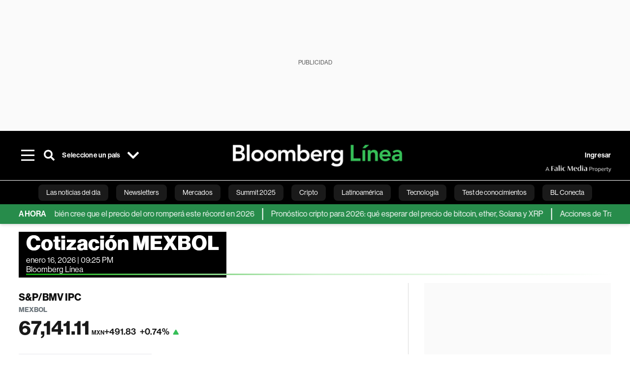

--- FILE ---
content_type: text/html; charset=utf-8
request_url: https://www.bloomberglinea.com/quote/MEXBOL:IND/
body_size: 43097
content:
<!DOCTYPE html><html lang="es"><head><script defer="" src="https://terrific.live/terrific-sdk.js" storeid="W2JtUOL9Gzr26mK7nlwG"></script><title>Cotización S&amp;P/BMV IPC - MEXBOL hoy 2026-01-16 | Bloomberg Línea</title><meta charSet="UTF-8"/><meta name="viewport" content="width=device-width, initial-scale=1"/><meta name="robots" content="index, follow, max-image-preview:large"/><meta name="description" content="Aquí los precios de las acciones de S&amp;P/BMV IPC - MEXBOL en bolsa de valores. Gráficos, análisis y más sobre la cotización en la bolsa de valores de S&amp;P/BMV IPC - MEXBOL . Así se mueven las acciones en el mercado."/><meta name="url" content="https://www.bloomberglinea.com/quote/MEXBOL:IND/"/><meta property="url" content="https://www.bloomberglinea.com/quote/MEXBOL:IND/"/><meta name="distribution" content="global"/><meta property="og:title" content="Cotización S&amp;P/BMV IPC - MEXBOL hoy 2026-01-16 | Bloomberg Línea"/><meta property="og:locale" content="es"/><meta property="og:site_name" content="Bloomberg Línea"/><meta property="og:description" content="Aquí los precios de las acciones de S&amp;P/BMV IPC - MEXBOL en bolsa de valores. Gráficos, análisis y más sobre la cotización en la bolsa de valores de S&amp;P/BMV IPC - MEXBOL . Así se mueven las acciones en el mercado."/><meta property="og:image" itemProp="image" content="/pf/resources/images/fallback-logo-black-1200x630.png?d=2254"/><meta property="og:image:width" content="1200"/><meta property="og:image:height" content="630"/><meta property="og:url" content="https://www.bloomberglinea.com/quote/MEXBOL:IND/"/><meta property="og:type" content="website"/><meta property="og:image:secure_url" content="/pf/resources/images/fallback-logo-black-1200x630.png?d=2254"/><meta property="twitter:title" content="Cotización S&amp;P/BMV IPC - MEXBOL hoy 2026-01-16 | Bloomberg Línea"/><meta property="twitter:site" content="BloombergLinea_"/><meta property="twitter:card" content="summary_large_image"/><meta property="twitter:creator" content="@BloombergLinea_"/><meta property="twitter:image" content="/pf/resources/images/fallback-logo-black-1200x630.png?d=2254"/><meta property="twitter:description" content="Aquí los precios de las acciones de S&amp;P/BMV IPC - MEXBOL en bolsa de valores. Gráficos, análisis y más sobre la cotización en la bolsa de valores de S&amp;P/BMV IPC - MEXBOL . Así se mueven las acciones en el mercado."/><meta property="fb:pages" content="108739521316560"/><meta property="fb:app_id" content="522039962462714"/><meta name="google-site-verification" content="flGAYEj6TsMc8IhLqQa_pW-GIdOgEevLsfmKZG-Avgs"/><meta name="dailymotion-domain-verification" content="dm8zjm379nh7onhre"/><script type="application/ld+json">{"@context":"https://schema.org","@type":"WebSite","name":"Bloomberg Línea","alternateName":"Bloomberg Linea","url":"https://www.bloomberglinea.com","potentialAction":{"@type":"SearchAction","target":"https://www.bloomberglinea.com/queryly-advanced-search/?query={search_term}","query-input":"required name=search_term"},"sameAs":["https://www.facebook.com/BloombergLinea","https://twitter.com/BloombergLinea_","https://www.youtube.com/channel/UCt4iMhUHxnKfxJXIW36Y4Rw","https://www.tiktok.com/@bloomberglinea","https://open.spotify.com/show/0NXF3nHMLWO7qEdaUsp99b","https://www.instagram.com/bloomberglinea"]}</script><link rel="icon" type="image/x-icon" href="/pf/resources/images/favicon.png?d=2254"/><link rel="preload" href="https://use.typekit.net/zbm2wvb.css" as="style"/><link rel="stylesheet" href="https://use.typekit.net/zbm2wvb.css" media="print"/><noscript><link href="https://use.typekit.net/zbm2wvb.css" rel="stylesheet"/></noscript><style>a {
            color: inherit;
            text-decoration: inherit;
          }</style><link rel="canonical" href="https://www.bloomberglinea.com/quote/MEXBOL:IND/"/><link rel="preconnect" href="https://static.chartbeat.com/"/><link rel="dns-prefetch" href="https://static.chartbeat.com/"/><link rel="preconnect" href="https://www.google-analytics.com/"/><link rel="dns-prefetch" href="https://www.google-analytics.com/"/><link rel="preconnect" href="https://s.go-mpulse.net/"/><link rel="dns-prefetch" href="https://s.go-mpulse.net/"/><link rel="preconnect" href="https://stats.g.doubleclick.net/"/><link rel="dns-prefetch" href="https://stats.g.doubleclick.net/"/><link rel="preconnect" href="https://www.googletagservices.com/"/><link rel="dns-prefetch" href="https://www.googletagservices.com/"/><link rel="preconnect" href="https://cdn.taboola.com/"/><link rel="dns-prefetch" href="https://cdn.taboola.com/"/><link rel="preconnect" href="https://cdn.cxense.com/"/><link rel="dns-prefetch" href="https://cdn.cxense.com/"/><link rel="preconnect" href="https://cdn.privacy-mgmt.com/"/><link rel="dns-prefetch" href="https://cdn.privacy-mgmt.com/"/><script defer="">
    
    !function(t){var e={};function n(r){if(e[r])return e[r].exports;var o=e[r]={i:r,l:!1,exports:{}};return t[r].call(o.exports,o,o.exports,n),o.l=!0,o.exports}n.m=t,n.c=e,n.d=function(t,e,r){n.o(t,e)||Object.defineProperty(t,e,{enumerable:!0,get:r})},n.r=function(t){"undefined"!=typeof Symbol&&Symbol.toStringTag&&Object.defineProperty(t,Symbol.toStringTag,{value:"Module"}),Object.defineProperty(t,"__esModule",{value:!0})},n.t=function(t,e){if(1&e&&(t=n(t)),8&e)return t;if(4&e&&"object"==typeof t&&t&&t.__esModule)return t;var r=Object.create(null);if(n.r(r),Object.defineProperty(r,"default",{enumerable:!0,value:t}),2&e&&"string"!=typeof t)for(var o in t)n.d(r,o,function(e){return t[e]}.bind(null,o));return r},n.n=function(t){var e=t&&t.__esModule?function(){return t.default}:function(){return t};return n.d(e,"a",e),e},n.o=function(t,e){return Object.prototype.hasOwnProperty.call(t,e)},n.p="",n(n.s=3)}([function(t,e,n){var r=n(2);t.exports=!r((function(){return 7!=Object.defineProperty({},"a",{get:function(){return 7}}).a}))},function(t,e){t.exports=function(t){return"object"==typeof t?null!==t:"function"==typeof t}},function(t,e){t.exports=function(t){try{return!!t()}catch(t){return!0}}},function(t,e,n){n(4),function(){if("function"!=typeof window.__tcfapi){var t,e=[],n=window,r=n.document;!n.__tcfapi&&function t(){var e=!!n.frames.__tcfapiLocator;if(!e)if(r.body){var o=r.createElement("iframe");o.style.cssText="display:none",o.name="__tcfapiLocator",r.body.appendChild(o)}else setTimeout(t,5);return!e}()&&(n.__tcfapi=function(){for(var n=arguments.length,r=new Array(n),o=0;o<n;o++)r[o]=arguments[o];if(!r.length)return e;if("setGdprApplies"===r[0])r.length>3&&2===parseInt(r[1],10)&&"boolean"==typeof r[3]&&(t=r[3],"function"==typeof r[2]&&r[2]("set",!0));else if("ping"===r[0]){var i={gdprApplies:t,cmpLoaded:!1,apiVersion:"2.0"};"function"==typeof r[2]&&r[2](i,!0)}else e.push(r)},n.addEventListener("message",(function(t){var e="string"==typeof t.data,r={};try{r=e?JSON.parse(t.data):t.data}catch(t){}var o=r.__tcfapiCall;o&&n.__tcfapi(o.command,o.parameter,o.version,(function(n,r){var i={__tcfapiReturn:{returnValue:n,success:r,callId:o.callId}};e&&(i=JSON.stringify(i)),t.source.postMessage(i,"*")}))}),!1))}}()},function(t,e,n){var r=n(0),o=n(5).f,i=Function.prototype,c=i.toString,u=/^s*function ([^ (]*)/;r&&!("name"in i)&&o(i,"name",{configurable:!0,get:function(){try{return c.call(this).match(u)[1]}catch(t){return""}}})},function(t,e,n){var r=n(0),o=n(6),i=n(10),c=n(11),u=Object.defineProperty;e.f=r?u:function(t,e,n){if(i(t),e=c(e,!0),i(n),o)try{return u(t,e,n)}catch(t){}if("get"in n||"set"in n)throw TypeError("Accessors not supported");return"value"in n&&(t[e]=n.value),t}},function(t,e,n){var r=n(0),o=n(2),i=n(7);t.exports=!r&&!o((function(){return 7!=Object.defineProperty(i("div"),"a",{get:function(){return 7}}).a}))},function(t,e,n){var r=n(8),o=n(1),i=r.document,c=o(i)&&o(i.createElement);t.exports=function(t){return c?i.createElement(t):{}}},function(t,e,n){(function(e){var n=function(t){return t&&t.Math==Math&&t};t.exports=n("object"==typeof globalThis&&globalThis)||n("object"==typeof window&&window)||n("object"==typeof self&&self)||n("object"==typeof e&&e)||Function("return this")()}).call(this,n(9))},function(t,e){var n;n=function(){return this}();try{n=n||new Function("return this")()}catch(t){"object"==typeof window&&(n=window)}t.exports=n},function(t,e,n){var r=n(1);t.exports=function(t){if(!r(t))throw TypeError(String(t)+" is not an object");return t}},function(t,e,n){var r=n(1);t.exports=function(t,e){if(!r(t))return t;var n,o;if(e&&"function"==typeof(n=t.toString)&&!r(o=n.call(t)))return o;if("function"==typeof(n=t.valueOf)&&!r(o=n.call(t)))return o;if(!e&&"function"==typeof(n=t.toString)&&!r(o=n.call(t)))return o;throw TypeError("Can't convert object to primitive value")}}]);
    </script>

    <script>
    (function () { var e = false; var c = window; var t = document; function r() { if
    (!c.frames["__uspapiLocator"]) { if (t.body) { var a = t.body; var e = t.createElement("iframe"); e.style.cssText =
    "display:none"; e.name = "__uspapiLocator"; a.appendChild(e) } else { setTimeout(r, 5) } } } r(); function p() { var
    a = arguments; __uspapi.a = __uspapi.a || []; if (!a.length) { return __uspapi.a } else if (a[0] === "ping") { a[2]({
    gdprAppliesGlobally: e, cmpLoaded: false }, true) } else { __uspapi.a.push([].slice.apply(a)) } } function l(t) { var r
    = typeof t.data === "string"; try { var a = r ? JSON.parse(t.data) : t.data; if (a.__cmpCall) { var n = a.__cmpCall;
    c.__uspapi(n.command, n.parameter, function (a, e) { var c = { __cmpReturn: { returnValue: a, success: e, callId:
    n.callId } }; t.source.postMessage(r ? JSON.stringify(c) : c, "*") }) } } catch (a) { } } if (typeof __uspapi !==
    "function") { c.__uspapi = p; __uspapi.msgHandler = l; c.addEventListener("message", l, false) } })();
    </script>

    <script>
window.__gpp_addFrame=function(e){if(!window.frames[e])if(document.body){var t=document.createElement("iframe");t.style.cssText="display:none",t.name=e,document.body.appendChild(t)}else window.setTimeout(window.__gpp_addFrame,10,e)},window.__gpp_stub=function(){var e=arguments;if(__gpp.queue=__gpp.queue||[],__gpp.events=__gpp.events||[],!e.length||1==e.length&&"queue"==e[0])return __gpp.queue;if(1==e.length&&"events"==e[0])return __gpp.events;var t=e[0],p=e.length>1?e[1]:null,s=e.length>2?e[2]:null;if("ping"===t)p({gppVersion:"1.1",cmpStatus:"stub",cmpDisplayStatus:"hidden",signalStatus:"not ready",supportedAPIs:["2:tcfeuv2","5:tcfcav1","6:uspv1","7:usnatv1","8:uscav1","9:usvav1","10:uscov1","11:usutv1","12:usctv1"],cmpId:0,sectionList:[],applicableSections:[],gppString:"",parsedSections:{}},!0);else if("addEventListener"===t){"lastId"in __gpp||(__gpp.lastId=0),__gpp.lastId++;var n=__gpp.lastId;__gpp.events.push({id:n,callback:p,parameter:s}),p({eventName:"listenerRegistered",listenerId:n,data:!0,pingData:{gppVersion:"1.1",cmpStatus:"stub",cmpDisplayStatus:"hidden",signalStatus:"not ready",supportedAPIs:["2:tcfeuv2","5:tcfcav1","6:uspv1","7:usnatv1","8:uscav1","9:usvav1","10:uscov1","11:usutv1","12:usctv1"],cmpId:0,sectionList:[],applicableSections:[],gppString:"",parsedSections:{}}},!0)}else if("removeEventListener"===t){for(var a=!1,i=0;i<__gpp.events.length;i++)if(__gpp.events[i].id==s){__gpp.events.splice(i,1),a=!0;break}p({eventName:"listenerRemoved",listenerId:s,data:a,pingData:{gppVersion:"1.1",cmpStatus:"stub",cmpDisplayStatus:"hidden",signalStatus:"not ready",supportedAPIs:["2:tcfeuv2","5:tcfcav1","6:uspv1","7:usnatv1","8:uscav1","9:usvav1","10:uscov1","11:usutv1","12:usctv1"],cmpId:0,sectionList:[],applicableSections:[],gppString:"",parsedSections:{}}},!0)}else"hasSection"===t?p(!1,!0):"getSection"===t||"getField"===t?p(null,!0):__gpp.queue.push([].slice.apply(e))},window.__gpp_msghandler=function(e){var t="string"==typeof e.data;try{var p=t?JSON.parse(e.data):e.data}catch(e){p=null}if("object"==typeof p&&null!==p&&"__gppCall"in p){var s=p.__gppCall;window.__gpp(s.command,(function(p,n){var a={__gppReturn:{returnValue:p,success:n,callId:s.callId}};e.source.postMessage(t?JSON.stringify(a):a,"*")}),"parameter"in s?s.parameter:null,"version"in s?s.version:"1.1")}},"__gpp"in window&&"function"==typeof window.__gpp||(window.__gpp=window.__gpp_stub,window.addEventListener("message",window.__gpp_msghandler,!1),window.__gpp_addFrame("__gppLocator"));
</script>
    
    <script>
        window._sp_queue = [];
        window._sp_ = {
        config: {
        accountId: 1753,
        baseEndpoint: 'https://cdn.privacy-mgmt.com',
        usnat: { includeUspApi: true },
        gdpr: { },
        events: {
        onMessageChoiceSelect: function(choiceType, actionType) {
            console.log('[event] onMessageChoiceSelect', arguments);
            
            // Integración con OneSignal - Manejar aceptación/rechazo
            if (choiceType && actionType) {
              // Si el usuario acepta (choiceType === 11 para aceptar todas las categorías en GDPR)
              if (choiceType === 11 || choiceType === 1 || actionType === 1) {
                console.log('[SourcePoint] User accepted consent, granting OneSignal consent');
                if (window.grantOneSignalConsent && typeof window.grantOneSignalConsent === 'function') {
                  window.grantOneSignalConsent().then(function(success) {
                    console.log('[SourcePoint] OneSignal consent granted:', success);
                  }).catch(function(error) {
                    console.error('[SourcePoint] Error granting OneSignal consent:', error);
                  });
                }
              } 
              // Si el usuario rechaza
              else if (choiceType === 13 || choiceType === 15) {
                console.log('[SourcePoint] User rejected consent, revoking OneSignal consent');
                if (window.revokeOneSignalConsent && typeof window.revokeOneSignalConsent === 'function') {
                  window.revokeOneSignalConsent().then(function(success) {
                    console.log('[SourcePoint] OneSignal consent revoked:', success);
                  }).catch(function(error) {
                    console.error('[SourcePoint] Error revoking OneSignal consent:', error);
                  });
                }
              }
            }
        },
        onMessageReady: function() {
            console.log('[event] onMessageReady', arguments);
        },
        onMessageChoiceError: function() {
            console.log('[event] onMessageChoiceError', arguments);
        },
        onPrivacyManagerAction: function() {
            console.log('[event] onPrivacyManagerAction', arguments);
        },
        onPMCancel: function() {
            console.log('[event] onPMCancel', arguments);
        },
        onMessageReceiveData: function() {
            console.log('[event] onMessageReceiveData', arguments);
        },
        onSPPMObjectReady: function() {
            console.log('[event] onSPPMObjectReady', arguments);
        },
        onConsentReady: function (message_type, uuid, string, info) {
          console.log('[event] onConsentReady', arguments)
          console.log('[SourcePoint] Consent info:', { message_type: message_type, uuid: uuid, applies: info.applies, string: string });
          
          // Función para intentar otorgar consentimiento (con reintentos si OneSignal no está listo)
          var grantConsentWithRetry = function(reason, maxRetries) {
            maxRetries = maxRetries || 10;
            var retries = 0;
            
            var tryGrant = function() {
              if (window.grantOneSignalConsent && typeof window.grantOneSignalConsent === 'function') {
                console.log('[SourcePoint] ' + reason + ', granting OneSignal consent');
                window.grantOneSignalConsent().then(function(success) {
                  console.log('[SourcePoint] OneSignal consent granted:', success);
                }).catch(function(error) {
                  console.error('[SourcePoint] Error granting OneSignal consent:', error);
                });
              } else if (retries < maxRetries) {
                retries++;
                console.log('[SourcePoint] OneSignal not ready yet, retry ' + retries + '/' + maxRetries);
                setTimeout(tryGrant, 500); // Reintentar cada 500ms
              } else {
                console.warn('[SourcePoint] OneSignal not available after ' + maxRetries + ' retries');
                // Guardar flag para que OneSignal lo detecte cuando se inicialice
                try {
                  localStorage.setItem('sourcepoint_consent_pending', 'true');
                  console.log('[SourcePoint] Saved consent flag for OneSignal to detect on init');
                } catch (e) {
                  console.error('[SourcePoint] Could not save consent flag:', e);
                }
              }
            };
            
            tryGrant();
          };
          
          // Para GDPR: verificar si el usuario tiene consentimiento previo
          if (message_type === "gdpr" && info.applies) {
            console.log('[SourcePoint] GDPR applies, checking consent status');
            
            // Si hay tcString, significa que el usuario dio consentimiento
            if (string && string.length > 0) {
              console.log('[SourcePoint] GDPR consent string found:', string.substring(0, 20) + '...');
              grantConsentWithRetry('Previous GDPR consent found');
            } else {
              console.log('[SourcePoint] No GDPR consent string, waiting for user action');
            }
            
            // También verificar con __tcfapi para más detalles
            if (typeof window.__tcfapi === 'function') {
              window.__tcfapi('getTCData', 2, function(tcData, success) {
                console.log('[SourcePoint] TCF Data:', tcData);
                
                if (success && tcData && tcData.tcString && tcData.tcString.length > 0) {
                  console.log('[SourcePoint] TCF API confirms consent');
                  grantConsentWithRetry('TCF API consent confirmed');
                }
              });
            } else {
              console.warn('[SourcePoint] __tcfapi not available');
            }
          }
          
          // Para USNAT/CCPA: verificar consentimiento
          if (message_type === "usnat" && info.applies) {
            console.log('[SourcePoint] USNAT applies, granting consent');
            grantConsentWithRetry('USNAT consent detected');
          }
          
          if((message_type == "usnat") && (info.applies)){
            /* code to insert the USNAT footer link */
            document.getElementById("pmLink").style.visibility="visible"; 
            document.getElementById("pmLink").innerHTML= "Do Not Sell or Share My Personal Information";
            document.getElementById("pmLink").onclick= function(){
              window._sp_.usnat.loadPrivacyManagerModal('1039660');
            }
          }
          if((message_type == "gdpr") && (info.applies)){
            /* code to insert the GDPR footer link */
            document.getElementById("pmLink").style.visibility="visible"; 
            document.getElementById("pmLink").innerHTML= "Privacy Preferences";
            document.getElementById("pmLink").onclick= function(){
              window._sp_.gdpr.loadPrivacyManagerModal('528582');
            }
          }     
        },
        onError: function() {
            console.log('[event] onError', arguments);
        },
        }
        }
        }
    </script>
    <script src='https://cdn.privacy-mgmt.com/unified/wrapperMessagingWithoutDetection.js' async></script>
    </script><script defer="">
    (function(w,d,s,l,i){w[l]=w[l]||[];w[l].push({'gtm.start':
      new Date().getTime(),event:'gtm.js'});var f=d.getElementsByTagName(s)[0],
      j=d.createElement(s),dl=l!='dataLayer'?'&l='+l:'';j.async=true;j.src=
      'https://www.googletagmanager.com/gtm.js?id='+i+dl;f.parentNode.insertBefore(j,f);
    })(window,document,'script','dataLayer','GTM-TZL2GGP');</script><script defer="" data-integration="facebook-Pixel">!function(f,b,e,v,n,t,s)
  {if(f.fbq)return;n=f.fbq=function(){n.callMethod?
  n.callMethod.apply(n,arguments):n.queue.push(arguments)};
  if(!f._fbq)f._fbq=n;n.push=n;n.loaded=!0;n.version='2.0';
  n.queue=[];t=b.createElement(e);t.async=!0;
  t.src=v;s=b.getElementsByTagName(e)[0];
  s.parentNode.insertBefore(t,s)}(window, document,'script',
  'https://connect.facebook.net/en_US/fbevents.js');
  fbq('init', '965267477702813');
  fbq('track', 'PageView');</script><script defer="" type="text/javascript" data-integration="clarity-ms">(function(c,l,a,r,i,t,y){
    c[a]=c[a]||function(){(c[a].q=c[a].q||[]).push(arguments)};
    t=l.createElement(r);t.async=1;t.src="https://www.clarity.ms/tag/"+i;
    y=l.getElementsByTagName(r)[0];y.parentNode.insertBefore(t,y);
})(window, document, "clarity", "script", "k8flwcgy8q");</script><script defer="" data-integration="twitter-Pixel">!function(e,t,n,s,u,a){e.twq||(s=e.twq=function(){s.exe?s.exe.apply(s,arguments):s.queue.push(arguments);
  },s.version='1.1',s.queue=[],u=t.createElement(n),u.async=!0,u.src='https://static.ads-twitter.com/uwt.js',
  a=t.getElementsByTagName(n)[0],a.parentNode.insertBefore(u,a))}(window,document,'script');
  twq('config', 'o89zp');</script><script defer="" data-integration="chartbeat">
    (function() {
        var _sf_async_config = window._sf_async_config = (window._sf_async_config || {});
        _sf_async_config.uid = 66274;
        _sf_async_config.domain = "bloomberglinea.com";
        _sf_async_config.useCanonical = true;
        _sf_async_config.useCanonicalDomain = true;
        _sf_async_config.sections = "Market-Quote";
        _sf_async_config.authors = "Bloomberg Línea";
        function loadChartbeat() {
            var e = document.createElement('script');
            var n = document.getElementsByTagName('script')[0];
            e.type = 'text/javascript';
            e.async = true;
            e.src = '//static.chartbeat.com/js/chartbeat.js';
            n.parentNode.insertBefore(e, n);
        }
        loadChartbeat();
     })();</script><script defer="" src="https://securepubads.g.doubleclick.net/tag/js/gpt.js"></script><script defer="" src="https://ads.digitalcaramel.com/js/prebid/bloomberglinea.com.js?ts=1768767856729"></script><script defer="" src="https://www.googletagmanager.com/gtag/js?id=G-B97L4X34VF"></script><script defer="">
      window.dataLayer = window.dataLayer || [];
      function gtag(){dataLayer.push(arguments);}
      gtag('js', new Date());
      gtag('config', 'G-B97L4X34VF');</script><script>function runPaywall() {
        var pageType = 'section' || 'article';
        var section = 'Market-Quote' || '';
        var canonicalUrl = 'https://www.bloomberglinea.com/quote/MEXBOL:IND/' || '';
        var contentRestriction = '' || '';
        
        ArcP.run({
            paywallFunction: function(campaign) {
                console.log('Arc Paywall triggered!', { campaign: campaign, pageType: pageType, section: section });
            },
            customPageData: function() {
                return {
                    c: pageType,
                    s: section,
                    ci: canonicalUrl,
                    cr: contentRestriction
                };
            },
            resultsCallback: function(results) {
                console.log('Arc Paywall results:', results);
            }
        }).then(function(results) {
            console.log('Paywall script completed:', results);
        }).catch(function(error) {
            console.error('Paywall script error:', error);
        });
    }</script><script async="" src="https://bloomberglinea-bloomberglinea-prod.web.arc-cdn.net/arc/subs/p.min.js"></script><script type="application/javascript" id="polyfill-script">if(!Array.prototype.includes||!(window.Object && window.Object.assign)||!window.Promise||!window.Symbol||!window.fetch){document.write('<script type="application/javascript" src="/pf/dist/engine/polyfill.js?d=2254&mxId=00000000" defer=""><\/script>')}</script><script id="fusion-engine-react-script" type="application/javascript" src="/pf/dist/engine/react.js?d=2254&amp;mxId=00000000" defer=""></script><script id="fusion-engine-combinations-script" type="application/javascript" src="/pf/dist/components/combinations/default.js?d=2254&amp;mxId=00000000" defer=""></script><link id="fusion-output-type-styles" rel="stylesheet" type="text/css" href="/pf/dist/components/output-types/default.css?d=2254&amp;mxId=00000000"/><link id="fusion-template-styles" rel="stylesheet" type="text/css" href="/pf/dist/components/combinations/default.css?d=2254&amp;mxId=00000000"/><style data-styled="" data-styled-version="5.3.11">.cztTld > img{max-width:100%;}/*!sc*/
data-styled.g5[id="Image__StyledPicture-sc-1g24b0j-0"]{content:"cztTld,"}/*!sc*/
.bedlyz{display:-webkit-box;display:-webkit-flex;display:-ms-flexbox;display:flex;-webkit-box-pack:center;-webkit-justify-content:center;-ms-flex-pack:center;justify-content:center;-webkit-align-items:center;-webkit-box-align:center;-ms-flex-align:center;align-items:center;position:relative;min-height:calc( 250px + 1rem );background-color:#FAFAFA;}/*!sc*/
@media screen and (max-width:1024px){.bedlyz{min-height:calc( 50px + 1rem );display:-webkit-box;display:-webkit-flex;display:-ms-flexbox;display:flex;}}/*!sc*/
@media screen and (max-width:768px){.bedlyz{min-height:calc( 50px + 1rem );display:-webkit-box;display:-webkit-flex;display:-ms-flexbox;display:flex;}}/*!sc*/
.fTyuDK{display:-webkit-box;display:-webkit-flex;display:-ms-flexbox;display:flex;-webkit-box-pack:center;-webkit-justify-content:center;-ms-flex-pack:center;justify-content:center;-webkit-align-items:center;-webkit-box-align:center;-ms-flex-align:center;align-items:center;position:relative;min-height:calc( 250px + 0rem );background-color:#FAFAFA;}/*!sc*/
@media screen and (max-width:1024px){.fTyuDK{min-height:calc( 250px + 0rem );display:-webkit-box;display:-webkit-flex;display:-ms-flexbox;display:flex;}}/*!sc*/
@media screen and (max-width:768px){.fTyuDK{min-height:calc( 250px + 0rem );display:-webkit-box;display:-webkit-flex;display:-ms-flexbox;display:flex;}}/*!sc*/
.dccND{display:-webkit-box;display:-webkit-flex;display:-ms-flexbox;display:flex;-webkit-box-pack:center;-webkit-justify-content:center;-ms-flex-pack:center;justify-content:center;-webkit-align-items:center;-webkit-box-align:center;-ms-flex-align:center;align-items:center;position:relative;min-height:calc( 600px + 0rem );background-color:#FAFAFA;}/*!sc*/
@media screen and (max-width:1024px){.dccND{min-height:calc( 600px + 0rem );display:-webkit-box;display:-webkit-flex;display:-ms-flexbox;display:flex;}}/*!sc*/
@media screen and (max-width:768px){.dccND{min-height:calc( 600px + 0rem );display:-webkit-box;display:-webkit-flex;display:-ms-flexbox;display:flex;}}/*!sc*/
data-styled.g6[id="styled__StyledAdUnit-sc-1gy46gr-0"]{content:"bedlyz,fTyuDK,dccND,"}/*!sc*/
.dNyvlH{top:118px;}/*!sc*/
@media screen and (max-width:1024px){.dNyvlH{top:18px;}}/*!sc*/
@media screen and (max-width:768px){.dNyvlH{top:18px;}}/*!sc*/
.JCIvj{top:118px;}/*!sc*/
@media screen and (max-width:1024px){.JCIvj{top:118px;}}/*!sc*/
@media screen and (max-width:768px){.JCIvj{top:118px;}}/*!sc*/
.iOMvHP{top:293px;}/*!sc*/
@media screen and (max-width:1024px){.iOMvHP{top:293px;}}/*!sc*/
@media screen and (max-width:768px){.iOMvHP{top:293px;}}/*!sc*/
data-styled.g7[id="styled__StyledLabelAdUnit-sc-1gy46gr-1"]{content:"dNyvlH,JCIvj,iOMvHP,"}/*!sc*/
.eQnJUz{font-family:neue-haas-grotesk-display,sans-serif;color:undefined;}/*!sc*/
data-styled.g10[id="primary-font__PrimaryFontStyles-sc-1rsd0cq-0"]{content:"eQnJUz,"}/*!sc*/
.dAkkbn{margin-left:0px;margin-right:0px;padding-left:0px;padding-right:0px;}/*!sc*/
@media (max-width:1024px){.dAkkbn{margin-left:-3%;margin-right:-3%;padding-left:5%;padding-right:5%;background-color:#F3F4F6;}}/*!sc*/
data-styled.g48[id="custom_1__StyledFullContainer-sc-ybf0jw-0"]{content:"dAkkbn,"}/*!sc*/
.jnVmns{display:-webkit-box;display:-webkit-flex;display:-ms-flexbox;display:flex;-webkit-box-pack:center;-webkit-justify-content:center;-ms-flex-pack:center;justify-content:center;}/*!sc*/
@media screen and (max-width:768px){.jnVmns{display:-webkit-box;display:-webkit-flex;display:-ms-flexbox;display:flex;-webkit-box-pack:center;-webkit-justify-content:center;-ms-flex-pack:center;justify-content:center;}}/*!sc*/
data-styled.g66[id="styles__StyledImage-sc-a4p5i1-0"]{content:"jnVmns,"}/*!sc*/
.gsNTvI{min-height:400px !important;width:100%;}/*!sc*/
data-styled.g76[id="default__StyledContainer-sc-1ie8w3c-0"]{content:"gsNTvI,"}/*!sc*/
</style>
<script>(window.BOOMR_mq=window.BOOMR_mq||[]).push(["addVar",{"rua.upush":"false","rua.cpush":"false","rua.upre":"false","rua.cpre":"true","rua.uprl":"false","rua.cprl":"false","rua.cprf":"false","rua.trans":"SJ-112e7f65-b11b-403c-b2ae-e4f04cb44154","rua.cook":"true","rua.ims":"false","rua.ufprl":"false","rua.cfprl":"false","rua.isuxp":"false","rua.texp":"norulematch","rua.ceh":"false","rua.ueh":"false","rua.ieh.st":"0"}]);</script>
                              <script>!function(e){var n="https://s.go-mpulse.net/boomerang/";if("False"=="True")e.BOOMR_config=e.BOOMR_config||{},e.BOOMR_config.PageParams=e.BOOMR_config.PageParams||{},e.BOOMR_config.PageParams.pci=!0,n="https://s2.go-mpulse.net/boomerang/";if(window.BOOMR_API_key="7GSQT-9J5E9-RKEWU-NK62F-95GUY",function(){function e(){if(!o){var e=document.createElement("script");e.id="boomr-scr-as",e.src=window.BOOMR.url,e.async=!0,i.parentNode.appendChild(e),o=!0}}function t(e){o=!0;var n,t,a,r,d=document,O=window;if(window.BOOMR.snippetMethod=e?"if":"i",t=function(e,n){var t=d.createElement("script");t.id=n||"boomr-if-as",t.src=window.BOOMR.url,BOOMR_lstart=(new Date).getTime(),e=e||d.body,e.appendChild(t)},!window.addEventListener&&window.attachEvent&&navigator.userAgent.match(/MSIE [67]\./))return window.BOOMR.snippetMethod="s",void t(i.parentNode,"boomr-async");a=document.createElement("IFRAME"),a.src="about:blank",a.title="",a.role="presentation",a.loading="eager",r=(a.frameElement||a).style,r.width=0,r.height=0,r.border=0,r.display="none",i.parentNode.appendChild(a);try{O=a.contentWindow,d=O.document.open()}catch(_){n=document.domain,a.src="javascript:var d=document.open();d.domain='"+n+"';void(0);",O=a.contentWindow,d=O.document.open()}if(n)d._boomrl=function(){this.domain=n,t()},d.write("<bo"+"dy onload='document._boomrl();'>");else if(O._boomrl=function(){t()},O.addEventListener)O.addEventListener("load",O._boomrl,!1);else if(O.attachEvent)O.attachEvent("onload",O._boomrl);d.close()}function a(e){window.BOOMR_onload=e&&e.timeStamp||(new Date).getTime()}if(!window.BOOMR||!window.BOOMR.version&&!window.BOOMR.snippetExecuted){window.BOOMR=window.BOOMR||{},window.BOOMR.snippetStart=(new Date).getTime(),window.BOOMR.snippetExecuted=!0,window.BOOMR.snippetVersion=12,window.BOOMR.url=n+"7GSQT-9J5E9-RKEWU-NK62F-95GUY";var i=document.currentScript||document.getElementsByTagName("script")[0],o=!1,r=document.createElement("link");if(r.relList&&"function"==typeof r.relList.supports&&r.relList.supports("preload")&&"as"in r)window.BOOMR.snippetMethod="p",r.href=window.BOOMR.url,r.rel="preload",r.as="script",r.addEventListener("load",e),r.addEventListener("error",function(){t(!0)}),setTimeout(function(){if(!o)t(!0)},3e3),BOOMR_lstart=(new Date).getTime(),i.parentNode.appendChild(r);else t(!1);if(window.addEventListener)window.addEventListener("load",a,!1);else if(window.attachEvent)window.attachEvent("onload",a)}}(),"".length>0)if(e&&"performance"in e&&e.performance&&"function"==typeof e.performance.setResourceTimingBufferSize)e.performance.setResourceTimingBufferSize();!function(){if(BOOMR=e.BOOMR||{},BOOMR.plugins=BOOMR.plugins||{},!BOOMR.plugins.AK){var n="true"=="true"?1:0,t="cookiepresent",a="clp35yyxzcoio2lnohfq-f-e35970dd0-clientnsv4-s.akamaihd.net",i="false"=="true"?2:1,o={"ak.v":"39","ak.cp":"1185127","ak.ai":parseInt("709724",10),"ak.ol":"0","ak.cr":8,"ak.ipv":4,"ak.proto":"h2","ak.rid":"35534be9","ak.r":44268,"ak.a2":n,"ak.m":"dscr","ak.n":"ff","ak.bpcip":"18.223.190.0","ak.cport":52968,"ak.gh":"23.192.164.150","ak.quicv":"","ak.tlsv":"tls1.3","ak.0rtt":"","ak.0rtt.ed":"","ak.csrc":"-","ak.acc":"","ak.t":"1768780235","ak.ak":"hOBiQwZUYzCg5VSAfCLimQ==mFPjRvfV5OCxdSnB4Lxqrh5K/vvxLs/c7QI9LR0OgVVyC+wUzK8FjobYTiS7aaE0qpqTqbaHmLHiDol5Zu/UdngG3Skua4IHfnq1m7HUpATMMme+L1b/VCYLY389RjFWxY8p7xH3horAJZ/9dSy35fhijeKwR1tG159NSN3aRMcQyufbY+xYwc863EkGmRsFrILfV88Upw7fpuYdPho4dJ53uKGLwKT4zFcij+k+fGUZrpqGW1qditYQBvYEvSMhhEtENWZ3ggU/6GkJHncXy3zhz14nMpv9HIU4Ktlx/gsklKcPEsOqo+4kduC2xvh+fbZD/j5yBaaJWITiNdvrcctjwMtqjo49rVjQq91jy+m9KczR+rLOENGBwx/Gbqvpzkf6y+/DgQWO8yGNNcnMxlOJ18bO8E6H4JxHjGMjym0=","ak.pv":"69","ak.dpoabenc":"","ak.tf":i};if(""!==t)o["ak.ruds"]=t;var r={i:!1,av:function(n){var t="http.initiator";if(n&&(!n[t]||"spa_hard"===n[t]))o["ak.feo"]=void 0!==e.aFeoApplied?1:0,BOOMR.addVar(o)},rv:function(){var e=["ak.bpcip","ak.cport","ak.cr","ak.csrc","ak.gh","ak.ipv","ak.m","ak.n","ak.ol","ak.proto","ak.quicv","ak.tlsv","ak.0rtt","ak.0rtt.ed","ak.r","ak.acc","ak.t","ak.tf"];BOOMR.removeVar(e)}};BOOMR.plugins.AK={akVars:o,akDNSPreFetchDomain:a,init:function(){if(!r.i){var e=BOOMR.subscribe;e("before_beacon",r.av,null,null),e("onbeacon",r.rv,null,null),r.i=!0}return this},is_complete:function(){return!0}}}}()}(window);</script></head><body><noscript><iframe src="https://www.googletagmanager.com/ns.html?id=GTM-TZL2GGP" height="0" width="0" style="display:none;visibility:hidden"></iframe></noscript><noscript><img height="1" width="1" alt="" style="display:none;visibility:hidden" src="https://www.facebook.com/tr?id=965267477702813&amp;ev=PageView&amp;noscript=1"/></noscript><div id="fusion-app"><header class="page-header"><div class="hide-container"><div id="arcad-feature-f0f2pEYavY6O3rQ-5f5e1828470a5" class="styled__StyledAdUnit-sc-1gy46gr-0 bedlyz arcad-feature-custom undefined false" display="all"><div class="styled__StyledLabelAdUnit-sc-1gy46gr-1 dNyvlH arcad-feature-label">PUBLICIDAD</div><div class="arcad-container"><div id="arcad_f0f2pEYavY6O3rQ-5f5e1828470a5" class="arcad ad-1300x250"></div></div></div></div><div class="btw"><div class=" bg-black"></div><div class="  "><div class="hidden md:flex md:items-center py-4 header-container-padding header-nav-container animation-container-logo w-full bg-black text-white false"><div class="flex flex-1 h-auto justify-between gap-x-4 items-center animation-position-logo false"><div class="animation-hide-container false"><div class="flex items-center space-x-2"><button id="h-menu-icon" role="button" aria-label="Menu" class="container-menu-icon cursor-pointer p-1 hover:opacity-80 w-11 h-11 md:w-9 md:h-7 flex justify-center items-center"><svg xmlns="http://www.w3.org/2000/svg" width="27" height="27" fill="none" viewBox="0 0 18 15"><path stroke="#FFF" stroke-width="2" d="M18 7.5H0M18 1H0m18 13H0"></path></svg></button><div class="flex hover:opacity-50 flex-none items-center justify-center bg-black rounded-md w-7 h-7 sm:w-9 p-1 border-black border-3 cursor-pointer" id="header-search"><svg width="27" height="27" xmlns="http://www.w3.org/2000/svg" viewBox="0 0 512 512" aria-hidden="true" focusable="false"><path fill="#FFF" d="M505 442.7L405.3 343c-4.5-4.5-10.6-7-17-7H372c27.6-35.3 44-79.7 44-128C416 93.1 322.9 0 208 0S0 93.1 0 208s93.1 208 208 208c48.3 0 92.7-16.4 128-44v16.3c0 6.4 2.5 12.5 7 17l99.7 99.7c9.4 9.4 24.6 9.4 33.9 0l28.3-28.3c9.4-9.4 9.4-24.6.1-34zM208 336c-70.7 0-128-57.2-128-128 0-70.7 57.2-128 128-128 70.7 0 128 57.2 128 128 0 70.7-57.2 128-128 128z"></path></svg></div><div class="flex items-center text-white container-country-selector min-w-max"><div class="mr-2 md:text-sm md:leading-tight font-bold">Seleccione un país</div><button class="cursor-pointer p-1 hover:opacity-50 h-11 w-11 md:w-9 md:h-7 flex justify-center items-center" id="country-menu-open" role="button" aria-label="country-menu"><svg width="27" height="27" xmlns="http://www.w3.org/2000/svg" viewBox="0 0 448 512" aria-hidden="true" focusable="false"><path fill="#FFF" d="M207.029 381.476L12.686 187.132c-9.373-9.373-9.373-24.569 0-33.941l22.667-22.667c9.357-9.357 24.522-9.375 33.901-.04L224 284.505l154.745-154.021c9.379-9.335 24.544-9.317 33.901.04l22.667 22.667c9.373 9.373 9.373 24.569 0 33.941L240.971 381.476c-9.373 9.372-24.569 9.372-33.942 0z"></path></svg></button></div></div></div><a href="/" rel="nofollow" id="header-main-logo"><img alt="Bloomberg Línea" class="animation-logo pointer-events-none false" title="Bloomberg Línea" height="100" width="720" src="/pf/resources/images/fallback-logo-black-720x100.png?d=2254"/></a><div class="relative flex"><div class="flex opacity-0 text-sm leading-tight relative items-center lg:w-60 lg:flex flex-none lg:justify-end md:space-x-4"><button role="button" id="header-login" class="text-sm leading-tight font-bold rounded-md text-white cursor-pointer">Ingresar</button></div><div class="absolute bottom-0 right-0 top-full mt-3 false"><div class="falic-media-container-desktop"><div class="btw"><div class="hover:opacity-50"><a target="_blank" rel="noopener noreferrer nofollow" href="/sobre-bloomberg-linea/" aria-label="Falic Media" class="h-6"><img class=" h-3.5 object-contain object-right" src="https://cloudfront-us-east-1.images.arcpublishing.com/bloomberglinea/WBUEZIAZTZGXLMHKVU4IF23VNE.png" width="306" height="32" alt="Falic Media" aria-label="Falic Media" loading="lazy"/></a></div></div></div></div></div></div></div><div class="undefined w-full border-t border-white bg-black text-white country-menu hidden header-container-padding header-nav-container"><div class="py-6"><div class="flex relative"><button role="button" id="country-menu-close" class="flex justify-end absolute top-0 right-0 cursor-pointer hover:text-hover hover:underline"><svg width="20" height="20" xmlns="http://www.w3.org/2000/svg" viewBox="0 0 352 512" aria-hidden="true" focusable="false"><path fill="#000" d="M242.72 256l100.07-100.07c12.28-12.28 12.28-32.19 0-44.48l-22.24-22.24c-12.28-12.28-32.19-12.28-44.48 0L176 189.28 75.93 89.21c-12.28-12.28-32.19-12.28-44.48 0L9.21 111.45c-12.28 12.28-12.28 32.19 0 44.48L109.28 256 9.21 356.07c-12.28 12.28-12.28 32.19 0 44.48l22.24 22.24c12.28 12.28 32.2 12.28 44.48 0L176 322.72l100.07 100.07c12.28 12.28 32.2 12.28 44.48 0l22.24-22.24c12.28-12.28 12.28-32.19 0-44.48L242.72 256z"></path></svg></button></div><div><div class="font-bold text-xs ">Idioma</div><div class=" grid grid-cols-2 md:grid-cols-4 lg:grid-cols-6 pb-4"><a id="country-menu-item-espanol" class="flex items-center font-bold justify-start my-4 hover:text-hover hover:underline" href="https://www.bloomberglinea.com/?noredirect"><div class="bg-country-flag-spanish mr-2 pointer-events-none"></div><span class="text-sm font-semibold pointer-events-none">Español</span></a><a id="country-menu-item-english" class="flex items-center font-bold justify-start my-4 hover:text-hover hover:underline" href="https://www.bloomberglinea.com/english/"><div class="bg-country-flag-english mr-2 pointer-events-none"></div><span class="text-sm font-semibold pointer-events-none">English</span></a><a id="country-menu-item-portugu-s" class="flex items-center font-bold justify-start my-4 hover:text-hover hover:underline" href="https://www.bloomberglinea.com.br"><div class="bg-country-flag-portuguese mr-2 pointer-events-none"></div><span class="text-sm font-semibold pointer-events-none">Português</span></a></div></div><div><div class="font-bold text-xs ">Norteamérica</div><div class=" grid grid-cols-2 md:grid-cols-4 lg:grid-cols-6 pb-4"><a id="country-menu-item-eeuu" class="flex items-center font-bold justify-start my-4 hover:text-hover hover:underline" href="https://www.bloomberglinea.com/mundo/eeuu/"><div class="bg-country-flag-usa mr-2 pointer-events-none"></div><span class="text-sm font-semibold pointer-events-none">EEUU</span></a><a id="country-menu-item-mexico" class="flex items-center font-bold justify-start my-4 hover:text-hover hover:underline" href="https://www.bloomberglinea.com/latinoamerica/mexico/"><div class="bg-country-flag-mexico mr-2 pointer-events-none"></div><span class="text-sm font-semibold pointer-events-none">México</span></a></div></div><div><a href="https://www.bloomberglinea.com/centroamerica/" class="font-bold text-xs hover:text-hover hover:underline">Centroamérica y el Caribe</a><div class=" grid grid-cols-2 md:grid-cols-4 lg:grid-cols-6 pb-4"><a id="country-menu-item-costa-rica" class="flex items-center font-bold justify-start my-4 hover:text-hover hover:underline" href="https://www.bloomberglinea.com/latinoamerica/costa-rica/"><div class="bg-country-flag-costarica mr-2 pointer-events-none"></div><span class="text-sm font-semibold pointer-events-none">Costa Rica</span></a><a id="country-menu-item-el-salvador" class="flex items-center font-bold justify-start my-4 hover:text-hover hover:underline" href="https://www.bloomberglinea.com/latinoamerica/el-salvador/"><div class="bg-country-flag-salvador mr-2 pointer-events-none"></div><span class="text-sm font-semibold pointer-events-none">El Salvador</span></a><a id="country-menu-item-caribe" class="flex items-center font-bold justify-start my-4 hover:text-hover hover:underline" href="https://www.bloomberglinea.com/tags/caribe/"><div class="bg-country-flag-centroamerica mr-2 pointer-events-none"></div><span class="text-sm font-semibold pointer-events-none">Caribe</span></a><a id="country-menu-item-nicaragua" class="flex items-center font-bold justify-start my-4 hover:text-hover hover:underline" href="https://www.bloomberglinea.com/tags/nicaragua/"><div class="bg-country-flag-nicaragua mr-2 pointer-events-none"></div><span class="text-sm font-semibold pointer-events-none">Nicaragua</span></a><a id="country-menu-item-guatemala" class="flex items-center font-bold justify-start my-4 hover:text-hover hover:underline" href="https://www.bloomberglinea.com/latinoamerica/guatemala/"><div class="bg-country-flag-guatemala mr-2 pointer-events-none"></div><span class="text-sm font-semibold pointer-events-none">Guatemala</span></a><a id="country-menu-item-honduras" class="flex items-center font-bold justify-start my-4 hover:text-hover hover:underline" href="https://www.bloomberglinea.com/latinoamerica/honduras/"><div class="bg-country-flag-honduras mr-2 pointer-events-none"></div><span class="text-sm font-semibold pointer-events-none">Honduras</span></a><a id="country-menu-item-panama" class="flex items-center font-bold justify-start my-4 hover:text-hover hover:underline" href="https://www.bloomberglinea.com/latinoamerica/panama/"><div class="bg-country-flag-panama mr-2 pointer-events-none"></div><span class="text-sm font-semibold pointer-events-none">Panamá</span></a><a id="country-menu-item-republica-dominicana" class="flex items-center font-bold justify-start my-4 hover:text-hover hover:underline" href="https://www.bloomberglinea.com/latinoamerica/republica-dominicana/"><div class="bg-country-flag-republicadominicana mr-2 pointer-events-none"></div><span class="text-sm font-semibold pointer-events-none">República Dominicana</span></a></div></div><div><a href="https://www.bloomberglinea.com/latinoamerica/" class="font-bold text-xs hover:text-hover hover:underline">Sudamérica</a><div class=" grid grid-cols-2 md:grid-cols-4 lg:grid-cols-6 pb-4"><a id="country-menu-item-argentina" class="flex items-center font-bold justify-start my-4 hover:text-hover hover:underline" href="https://www.bloomberglinea.com/latinoamerica/argentina/"><div class="bg-country-flag-argentina mr-2 pointer-events-none"></div><span class="text-sm font-semibold pointer-events-none">Argentina</span></a><a id="country-menu-item-bolivia" class="flex items-center font-bold justify-start my-4 hover:text-hover hover:underline" href="https://www.bloomberglinea.com/latinoamerica/bolivia/"><div class="bg-country-flag-bolivia mr-2 pointer-events-none"></div><span class="text-sm font-semibold pointer-events-none">Bolivia</span></a><a id="country-menu-item-brasil" class="flex items-center font-bold justify-start my-4 hover:text-hover hover:underline" href="https://www.bloomberglinea.com/latinoamerica/brasil/"><div class="bg-country-flag-brasil mr-2 pointer-events-none"></div><span class="text-sm font-semibold pointer-events-none">Brasil</span></a><a id="country-menu-item-chile" class="flex items-center font-bold justify-start my-4 hover:text-hover hover:underline" href="https://www.bloomberglinea.com/latinoamerica/chile/"><div class="bg-country-flag-chile mr-2 pointer-events-none"></div><span class="text-sm font-semibold pointer-events-none">Chile</span></a><a id="country-menu-item-colombia" class="flex items-center font-bold justify-start my-4 hover:text-hover hover:underline" href="https://www.bloomberglinea.com/latinoamerica/colombia/"><div class="bg-country-flag-colombia mr-2 pointer-events-none"></div><span class="text-sm font-semibold pointer-events-none">Colombia</span></a><a id="country-menu-item-ecuador" class="flex items-center font-bold justify-start my-4 hover:text-hover hover:underline" href="https://www.bloomberglinea.com/latinoamerica/ecuador/"><div class="bg-country-flag-ecuador mr-2 pointer-events-none"></div><span class="text-sm font-semibold pointer-events-none">Ecuador</span></a><a id="country-menu-item-peru" class="flex items-center font-bold justify-start my-4 hover:text-hover hover:underline" href="https://www.bloomberglinea.com/latinoamerica/peru/"><div class="bg-country-flag-peru mr-2 pointer-events-none"></div><span class="text-sm font-semibold pointer-events-none">Perú</span></a><a id="country-menu-item-uruguay" class="flex items-center font-bold justify-start my-4 hover:text-hover hover:underline" href="https://www.bloomberglinea.com/latinoamerica/uruguay/"><div class="bg-country-flag-uruguay mr-2 pointer-events-none"></div><span class="text-sm font-semibold pointer-events-none">Uruguay</span></a><a id="country-menu-item-paraguay" class="flex items-center font-bold justify-start my-4 hover:text-hover hover:underline" href="https://www.bloomberglinea.com/tags/paraguay/"><div class="bg-country-flag-paraguay mr-2 pointer-events-none"></div><span class="text-sm font-semibold pointer-events-none">Paraguay</span></a><a id="country-menu-item-venezuela" class="flex items-center font-bold justify-start my-4 hover:text-hover hover:underline" href="https://www.bloomberglinea.com/latinoamerica/venezuela/"><div class="bg-country-flag-venezuela mr-2 pointer-events-none"></div><span class="text-sm font-semibold pointer-events-none">Venezuela</span></a></div></div></div></div><div class="relative border-t border-white"><div class="hidden md:flex items-center header-container-padding header-nav-container bg-white md:bg-black"><div class=" flex flex-row overflow-hidden flex-1 justify-center w-auto flex-wrap h-12 space-x-4"><a id="main-menu-las-noticias-del-dia" href="/tags/las-noticias-del-dia/" class="h-12 flex justify-center items-center"><span class="text-black md:text-white text-sm leading-tight px-2 py-1 sm:px-4 sm:py-2 bg-white bg-opacity-10 rounded-lg hover:bg-primary-500 hover:text-black" role="link">Las noticias del día</span></a><a id="main-menu-newsletters" href="https://www.bloomberglinea.com/newsletter/" class="h-12 flex justify-center items-center"><span class="text-black md:text-white text-sm leading-tight px-2 py-1 sm:px-4 sm:py-2 bg-white bg-opacity-10 rounded-lg hover:bg-primary-500 hover:text-black" role="link">Newsletters</span></a><a id="main-menu-mercados" href="/mercados/" class="h-12 flex justify-center items-center"><span class="text-black md:text-white text-sm leading-tight px-2 py-1 sm:px-4 sm:py-2 bg-white bg-opacity-10 rounded-lg hover:bg-primary-500 hover:text-black" role="link">Mercados</span></a><a id="main-menu-summit-2025" href="https://www.bloomberglinea.com/summit-2025-mexico/" class="h-12 flex justify-center items-center"><span class="text-black md:text-white text-sm leading-tight px-2 py-1 sm:px-4 sm:py-2 bg-white bg-opacity-10 rounded-lg hover:bg-primary-500 hover:text-black" role="link">Summit 2025</span></a><a id="main-menu-cripto" href="/cripto/" class="h-12 flex justify-center items-center"><span class="text-black md:text-white text-sm leading-tight px-2 py-1 sm:px-4 sm:py-2 bg-white bg-opacity-10 rounded-lg hover:bg-primary-500 hover:text-black" role="link">Cripto</span></a><a id="main-menu-latinoamerica" href="/latinoamerica/" class="h-12 flex justify-center items-center"><span class="text-black md:text-white text-sm leading-tight px-2 py-1 sm:px-4 sm:py-2 bg-white bg-opacity-10 rounded-lg hover:bg-primary-500 hover:text-black" role="link">Latinoamérica</span></a><a id="main-menu-tecnologia" href="/tecnologia/" class="h-12 flex justify-center items-center"><span class="text-black md:text-white text-sm leading-tight px-2 py-1 sm:px-4 sm:py-2 bg-white bg-opacity-10 rounded-lg hover:bg-primary-500 hover:text-black" role="link">Tecnología</span></a><a id="main-menu-test-de-conocimientos" href="/quiz-test-sobre-economia/" class="h-12 flex justify-center items-center"><span class="text-black md:text-white text-sm leading-tight px-2 py-1 sm:px-4 sm:py-2 bg-white bg-opacity-10 rounded-lg hover:bg-primary-500 hover:text-black" role="link">Test de conocimientos</span></a><a id="main-menu-bl-conecta" href="/brandedcontent/" class="h-12 flex justify-center items-center"><span class="text-black md:text-white text-sm leading-tight px-2 py-1 sm:px-4 sm:py-2 bg-white bg-opacity-10 rounded-lg hover:bg-primary-500 hover:text-black" role="link">BL Conecta</span></a><a id="main-menu-negocios" href="/negocios/" class="h-12 flex justify-center items-center"><span class="text-black md:text-white text-sm leading-tight px-2 py-1 sm:px-4 sm:py-2 bg-white bg-opacity-10 rounded-lg hover:bg-primary-500 hover:text-black" role="link">Negocios</span></a><a id="main-menu-podcasts" href="/podcasts/" class="h-12 flex justify-center items-center"><span class="text-black md:text-white text-sm leading-tight px-2 py-1 sm:px-4 sm:py-2 bg-white bg-opacity-10 rounded-lg hover:bg-primary-500 hover:text-black" role="link">Podcasts</span></a><a id="main-menu-bloomberg-green" href="/esg/linea-green/" class="h-12 flex justify-center items-center"><span class="text-black md:text-white text-sm leading-tight px-2 py-1 sm:px-4 sm:py-2 bg-white bg-opacity-10 rounded-lg hover:bg-primary-500 hover:text-black" role="link">Bloomberg Green</span></a><a id="main-menu-economia" href="/economia/" class="h-12 flex justify-center items-center"><span class="text-black md:text-white text-sm leading-tight px-2 py-1 sm:px-4 sm:py-2 bg-white bg-opacity-10 rounded-lg hover:bg-primary-500 hover:text-black" role="link">Economía</span></a><a id="main-menu-estilo-de-vida" href="/estilo-de-vida/" class="h-12 flex justify-center items-center"><span class="text-black md:text-white text-sm leading-tight px-2 py-1 sm:px-4 sm:py-2 bg-white bg-opacity-10 rounded-lg hover:bg-primary-500 hover:text-black" role="link">Estilo de vida</span></a><a id="main-menu-mundo" href="/mundo/" class="h-12 flex justify-center items-center"><span class="text-black md:text-white text-sm leading-tight px-2 py-1 sm:px-4 sm:py-2 bg-white bg-opacity-10 rounded-lg hover:bg-primary-500 hover:text-black" role="link">Mundo</span></a><a id="main-menu-videos" href="/videos/" class="h-12 flex justify-center items-center"><span class="text-black md:text-white text-sm leading-tight px-2 py-1 sm:px-4 sm:py-2 bg-white bg-opacity-10 rounded-lg hover:bg-primary-500 hover:text-black" role="link">Videos</span></a><a id="main-menu-english" href="/english/" class="h-12 flex justify-center items-center"><span class="text-black md:text-white text-sm leading-tight px-2 py-1 sm:px-4 sm:py-2 bg-white bg-opacity-10 rounded-lg hover:bg-primary-500 hover:text-black" role="link">English</span></a></div></div></div><div class="relative shadow-sm"><div class="flex gap-x-4 md:hidden header-container-padding header-nav-container bg-black justify-between items-center h-14 md:border-b md:border-gray-300"><div class="h-12 flex flex-none items-center"><button role="button" id="h-menu-open-mobile" aria-label="menu-mobile" class="container-menu-icon cursor-pointer p-1 w-7 h-7 flex justify-center items-center sm:w-9 sm:mr-2"><svg xmlns="http://www.w3.org/2000/svg" width="27" height="27" fill="none" viewBox="0 0 18 15"><path stroke="#FFF" stroke-width="2" d="M18 7.5H0M18 1H0m18 13H0"></path></svg></button><div role="button" id="country-menu-open-mobile" aria-label="country-menu-mobile" class="invert container-menu-icon cursor-pointer bg-country-flag-english contry-mobile-flat-scale"></div></div><a class="h-12 flex items-center" href="/" rel="nofollow"><img alt="Bloomberg Línea" class="h-auto max-h-10 object-contain pt-1 sm:pt-1.5" title="Bloomberg Línea" height="100" width="720" src="/pf/resources/images/fallback-logo-black-720x100.png?d=2254"/></a><div class="h-12 flex flex-none items-center gap-x-3"><div class="flex hover:opacity-50 flex-none items-center justify-center bg-black rounded-md w-7 h-7 sm:w-9 p-1 false cursor-pointer" id="header-search"><svg width="27" height="27" xmlns="http://www.w3.org/2000/svg" viewBox="0 0 512 512" aria-hidden="true" focusable="false"><path fill="#FFF" d="M505 442.7L405.3 343c-4.5-4.5-10.6-7-17-7H372c27.6-35.3 44-79.7 44-128C416 93.1 322.9 0 208 0S0 93.1 0 208s93.1 208 208 208c48.3 0 92.7-16.4 128-44v16.3c0 6.4 2.5 12.5 7 17l99.7 99.7c9.4 9.4 24.6 9.4 33.9 0l28.3-28.3c9.4-9.4 9.4-24.6.1-34zM208 336c-70.7 0-128-57.2-128-128 0-70.7 57.2-128 128-128 70.7 0 128 57.2 128 128 0 70.7-57.2 128-128 128z"></path></svg></div><div class="flex opacity-0 text-sm leading-tight relative items-center lg:w-60 lg:flex flex-none lg:justify-end md:space-x-4"><button role="button" id="header-login" class="text-sm leading-tight font-bold rounded-md text-white cursor-pointer">Ingresar</button></div></div></div><div class="pt-4 md:pt-0 px-4 md:px-0 overflow-y-scroll contry-menu-mobile-container pb-40 w-full border-t border-white bg-black text-white country-menu hidden header-container-padding header-nav-container"><div class="py-6"><div class="flex relative"><button role="button" id="country-menu-close" class="flex justify-end absolute top-0 right-0 cursor-pointer hover:text-hover hover:underline"><svg width="20" height="20" xmlns="http://www.w3.org/2000/svg" viewBox="0 0 352 512" aria-hidden="true" focusable="false"><path fill="#000" d="M242.72 256l100.07-100.07c12.28-12.28 12.28-32.19 0-44.48l-22.24-22.24c-12.28-12.28-32.19-12.28-44.48 0L176 189.28 75.93 89.21c-12.28-12.28-32.19-12.28-44.48 0L9.21 111.45c-12.28 12.28-12.28 32.19 0 44.48L109.28 256 9.21 356.07c-12.28 12.28-12.28 32.19 0 44.48l22.24 22.24c12.28 12.28 32.2 12.28 44.48 0L176 322.72l100.07 100.07c12.28 12.28 32.2 12.28 44.48 0l22.24-22.24c12.28-12.28 12.28-32.19 0-44.48L242.72 256z"></path></svg></button></div><div><div class="font-bold text-xs ">Idioma</div><div class=" grid grid-cols-2 md:grid-cols-4 lg:grid-cols-6 pb-4"><a id="country-menu-item-espanol" class="flex items-center font-bold justify-start my-4 hover:text-hover hover:underline" href="https://www.bloomberglinea.com/?noredirect"><div class="bg-country-flag-spanish mr-2 pointer-events-none"></div><span class="text-sm font-semibold pointer-events-none">Español</span></a><a id="country-menu-item-english" class="flex items-center font-bold justify-start my-4 hover:text-hover hover:underline" href="https://www.bloomberglinea.com/english/"><div class="bg-country-flag-english mr-2 pointer-events-none"></div><span class="text-sm font-semibold pointer-events-none">English</span></a><a id="country-menu-item-portugu-s" class="flex items-center font-bold justify-start my-4 hover:text-hover hover:underline" href="https://www.bloomberglinea.com.br"><div class="bg-country-flag-portuguese mr-2 pointer-events-none"></div><span class="text-sm font-semibold pointer-events-none">Português</span></a></div></div><div><div class="font-bold text-xs ">Norteamérica</div><div class=" grid grid-cols-2 md:grid-cols-4 lg:grid-cols-6 pb-4"><a id="country-menu-item-eeuu" class="flex items-center font-bold justify-start my-4 hover:text-hover hover:underline" href="https://www.bloomberglinea.com/mundo/eeuu/"><div class="bg-country-flag-usa mr-2 pointer-events-none"></div><span class="text-sm font-semibold pointer-events-none">EEUU</span></a><a id="country-menu-item-mexico" class="flex items-center font-bold justify-start my-4 hover:text-hover hover:underline" href="https://www.bloomberglinea.com/latinoamerica/mexico/"><div class="bg-country-flag-mexico mr-2 pointer-events-none"></div><span class="text-sm font-semibold pointer-events-none">México</span></a></div></div><div><a href="https://www.bloomberglinea.com/centroamerica/" class="font-bold text-xs hover:text-hover hover:underline">Centroamérica y el Caribe</a><div class=" grid grid-cols-2 md:grid-cols-4 lg:grid-cols-6 pb-4"><a id="country-menu-item-costa-rica" class="flex items-center font-bold justify-start my-4 hover:text-hover hover:underline" href="https://www.bloomberglinea.com/latinoamerica/costa-rica/"><div class="bg-country-flag-costarica mr-2 pointer-events-none"></div><span class="text-sm font-semibold pointer-events-none">Costa Rica</span></a><a id="country-menu-item-el-salvador" class="flex items-center font-bold justify-start my-4 hover:text-hover hover:underline" href="https://www.bloomberglinea.com/latinoamerica/el-salvador/"><div class="bg-country-flag-salvador mr-2 pointer-events-none"></div><span class="text-sm font-semibold pointer-events-none">El Salvador</span></a><a id="country-menu-item-caribe" class="flex items-center font-bold justify-start my-4 hover:text-hover hover:underline" href="https://www.bloomberglinea.com/tags/caribe/"><div class="bg-country-flag-centroamerica mr-2 pointer-events-none"></div><span class="text-sm font-semibold pointer-events-none">Caribe</span></a><a id="country-menu-item-nicaragua" class="flex items-center font-bold justify-start my-4 hover:text-hover hover:underline" href="https://www.bloomberglinea.com/tags/nicaragua/"><div class="bg-country-flag-nicaragua mr-2 pointer-events-none"></div><span class="text-sm font-semibold pointer-events-none">Nicaragua</span></a><a id="country-menu-item-guatemala" class="flex items-center font-bold justify-start my-4 hover:text-hover hover:underline" href="https://www.bloomberglinea.com/latinoamerica/guatemala/"><div class="bg-country-flag-guatemala mr-2 pointer-events-none"></div><span class="text-sm font-semibold pointer-events-none">Guatemala</span></a><a id="country-menu-item-honduras" class="flex items-center font-bold justify-start my-4 hover:text-hover hover:underline" href="https://www.bloomberglinea.com/latinoamerica/honduras/"><div class="bg-country-flag-honduras mr-2 pointer-events-none"></div><span class="text-sm font-semibold pointer-events-none">Honduras</span></a><a id="country-menu-item-panama" class="flex items-center font-bold justify-start my-4 hover:text-hover hover:underline" href="https://www.bloomberglinea.com/latinoamerica/panama/"><div class="bg-country-flag-panama mr-2 pointer-events-none"></div><span class="text-sm font-semibold pointer-events-none">Panamá</span></a><a id="country-menu-item-republica-dominicana" class="flex items-center font-bold justify-start my-4 hover:text-hover hover:underline" href="https://www.bloomberglinea.com/latinoamerica/republica-dominicana/"><div class="bg-country-flag-republicadominicana mr-2 pointer-events-none"></div><span class="text-sm font-semibold pointer-events-none">República Dominicana</span></a></div></div><div><a href="https://www.bloomberglinea.com/latinoamerica/" class="font-bold text-xs hover:text-hover hover:underline">Sudamérica</a><div class=" grid grid-cols-2 md:grid-cols-4 lg:grid-cols-6 pb-4"><a id="country-menu-item-argentina" class="flex items-center font-bold justify-start my-4 hover:text-hover hover:underline" href="https://www.bloomberglinea.com/latinoamerica/argentina/"><div class="bg-country-flag-argentina mr-2 pointer-events-none"></div><span class="text-sm font-semibold pointer-events-none">Argentina</span></a><a id="country-menu-item-bolivia" class="flex items-center font-bold justify-start my-4 hover:text-hover hover:underline" href="https://www.bloomberglinea.com/latinoamerica/bolivia/"><div class="bg-country-flag-bolivia mr-2 pointer-events-none"></div><span class="text-sm font-semibold pointer-events-none">Bolivia</span></a><a id="country-menu-item-brasil" class="flex items-center font-bold justify-start my-4 hover:text-hover hover:underline" href="https://www.bloomberglinea.com/latinoamerica/brasil/"><div class="bg-country-flag-brasil mr-2 pointer-events-none"></div><span class="text-sm font-semibold pointer-events-none">Brasil</span></a><a id="country-menu-item-chile" class="flex items-center font-bold justify-start my-4 hover:text-hover hover:underline" href="https://www.bloomberglinea.com/latinoamerica/chile/"><div class="bg-country-flag-chile mr-2 pointer-events-none"></div><span class="text-sm font-semibold pointer-events-none">Chile</span></a><a id="country-menu-item-colombia" class="flex items-center font-bold justify-start my-4 hover:text-hover hover:underline" href="https://www.bloomberglinea.com/latinoamerica/colombia/"><div class="bg-country-flag-colombia mr-2 pointer-events-none"></div><span class="text-sm font-semibold pointer-events-none">Colombia</span></a><a id="country-menu-item-ecuador" class="flex items-center font-bold justify-start my-4 hover:text-hover hover:underline" href="https://www.bloomberglinea.com/latinoamerica/ecuador/"><div class="bg-country-flag-ecuador mr-2 pointer-events-none"></div><span class="text-sm font-semibold pointer-events-none">Ecuador</span></a><a id="country-menu-item-peru" class="flex items-center font-bold justify-start my-4 hover:text-hover hover:underline" href="https://www.bloomberglinea.com/latinoamerica/peru/"><div class="bg-country-flag-peru mr-2 pointer-events-none"></div><span class="text-sm font-semibold pointer-events-none">Perú</span></a><a id="country-menu-item-uruguay" class="flex items-center font-bold justify-start my-4 hover:text-hover hover:underline" href="https://www.bloomberglinea.com/latinoamerica/uruguay/"><div class="bg-country-flag-uruguay mr-2 pointer-events-none"></div><span class="text-sm font-semibold pointer-events-none">Uruguay</span></a><a id="country-menu-item-paraguay" class="flex items-center font-bold justify-start my-4 hover:text-hover hover:underline" href="https://www.bloomberglinea.com/tags/paraguay/"><div class="bg-country-flag-paraguay mr-2 pointer-events-none"></div><span class="text-sm font-semibold pointer-events-none">Paraguay</span></a><a id="country-menu-item-venezuela" class="flex items-center font-bold justify-start my-4 hover:text-hover hover:underline" href="https://www.bloomberglinea.com/latinoamerica/venezuela/"><div class="bg-country-flag-venezuela mr-2 pointer-events-none"></div><span class="text-sm font-semibold pointer-events-none">Venezuela</span></a></div></div></div></div></div></div></div><div class="btw"><div class="header-container-padding shadow-md text-sm md:text-base items-center w-full min-h-10 md:min-h-11 text-white bg-green-bk flex"><div class="font-bold pr-4 uppercase bg-green-bk" data-nosnippet="true">Ahora</div><div class="ticker" style="position:relative;overflow:hidden;height:0"></div></div></div></header><section role="main" id="main" class="main" tabindex="-1"><div class="container layout-section"><div class="row"><div class="col-sm-xl-12 wrap-bottom"><div class="btw"><div class="relative"><div class=""></div><div class="absolute" style="top:103vh"></div></div></div><div id="f0fuYBjrTqeB9Nn-2dbba7c9c1705" style="margin-bottom:1rem"><div style="display:inline-block" class="section-name-title"><h1 style="padding-left:15px;padding-bottom:7px;padding-right:15px;display:block;margin-bottom:0;background-color:#000000;color:#FFFFFF;font-weight:bold"><span style="letter-spacing:1px;text-shadow:1px 0 #FFFFFF">Cotización MEXBOL </span><span class="section-subtitle capitalize" style="display:block;font-weight:400;line-height:initial;color:#FFFFFF">enero 16, 2026 | 09:25 PM</span><span class="section-subtitle" style="display:block;font-weight:400;line-height:initial;color:#FFFFFF">Bloomberg Línea</span></h1></div><div style="display:flex;width:100%;height:3px;margin-top:-8px;padding-left:15px"><div style="width:100%;background-image:linear-gradient(90deg, #10aa10, #cdf0cd, #ffffff)"></div></div></div></div></div><div class="row"><div class="col-sm-md-12 col-lg-xl-8 left-article-section ie-flex-100-percent-sm layout-section"><div class="flex flex__column"><div class="flex flex_align-center"><h2 class="symbol font_md color_black margin-xxs-top margin-sm-top margin-xxs-bottom font_extra_bold">S&amp;P/BMV IPC</h2></div><h2 class="symbol-description font_xs color_gray_3 font_primary">MEXBOL</h2><div class="quote-summary-subcontainer flex_align-items-base"><div class="flex flex_align-items-base"><h2 class="px-last font_xl font_extra_bold margin-xxs-right">67,141.11</h2><h2 class="currency font_xxs font_medium">MXN</h2></div><div class="flex"><span class="chg-net-1d margin-xs-right font_medium">+491.83</span><span class="chg-pct-1d font_medium margin-xs-right">+0.74%</span><div class="margin-xxs-bottom"><div class="arrow-green undefined"><svg width="12" height="12" viewBox="2 1 22 22" xmlns="http://www.w3.org/2000/svg" aria-hidden="true" focusable="false"><path fill="#36BF58" d="M20.622 9.914L6.006 1.273C4.82.57 3 1.252 3 2.988v17.277c0 1.557 1.69 2.496 3.006 1.715l14.616-8.637c1.304-.768 1.308-2.661 0-3.43z"></path></svg></div></div></div></div></div><div class="btw"><div size="400" class="default__StyledContainer-sc-1ie8w3c-0 gsNTvI btw"><div class="width_100 flex flex__column"><div class="flex flex_align-items-start width_fit-content flex_align-center justify-start"><div role="button" tabindex="-1" class="padding-xxs-top padding-xxs-bottom padding-xs-left padding-xs-right cursor_pointer border border_bottom border_dotted font_sm font_bold color_black border_solid border_color_black_2">1D</div><div role="button" tabindex="-1" class="padding-xxs-top padding-xxs-bottom padding-xs-left padding-xs-right cursor_pointer border border_bottom border_dotted font_sm border_color_gray hover_border_color_gray">1M</div><div role="button" tabindex="-1" class="padding-xxs-top padding-xxs-bottom padding-xs-left padding-xs-right cursor_pointer border border_bottom border_dotted font_sm border_color_gray hover_border_color_gray">3M</div><div role="button" tabindex="-1" class="padding-xxs-top padding-xxs-bottom padding-xs-left padding-xs-right cursor_pointer border border_bottom border_dotted font_sm border_color_gray hover_border_color_gray">YTD</div><div role="button" tabindex="-1" class="padding-xxs-top padding-xxs-bottom padding-xs-left padding-xs-right cursor_pointer border border_bottom border_dotted font_sm border_color_gray hover_border_color_gray">1A</div><div role="button" tabindex="-1" class="padding-xxs-top padding-xxs-bottom padding-xs-left padding-xs-right cursor_pointer border border_bottom border_dotted font_sm border_color_gray hover_border_color_gray">3A</div><div role="button" tabindex="-1" class="padding-xxs-top padding-xxs-bottom padding-xs-left padding-xs-right cursor_pointer border border_bottom border_dotted font_sm border_color_gray hover_border_color_gray">5A</div></div><div class="flex color_gray_4 text_uppercase margin-sm-top font_xxs pt-2"></div></div><div class="recharts-responsive-container" style="width:100%;height:400px;min-width:0"></div></div></div><div class="quote-details padding-sm-left padding-sm-right flex flex__column"><div class="flex flex__col flex_wrap width_100"><div class="quote-details-item flex__col--sm-6 flex__col--md-4 flex__col--lg-4"><div class="item flex flex__column margin-xs-right margin-xs-left padding-xxs-top padding-sm-bottom text_uppercase border border_top border_dotted border_color_black border_solid"><span class="data-label color_gray_3 font_xxs margin-xs-bottom">APERTURA</span><span class="data-value font_sm font_medium">66,632.72</span></div></div><div class="quote-details-item flex__col--sm-6 flex__col--md-4 flex__col--lg-4"><div class="item flex flex__column margin-xs-right margin-xs-left padding-xxs-top padding-sm-bottom text_uppercase border border_top border_dotted border_color_black border_solid"><span class="data-label color_gray_3 font_xxs margin-xs-bottom">PREVIAMENTE CERRADO</span><span class="data-value font_sm font_medium">66,649.28</span></div></div><div class="quote-details-item flex__col--sm-6 flex__col--md-4 flex__col--lg-4"><div class="item flex flex__column margin-xs-right margin-xs-left padding-xxs-top padding-sm-bottom text_uppercase border border_top border_dotted border_color_black border_solid"><span class="data-label color_gray_3 font_xxs margin-xs-bottom">VOLUMEN</span><span class="data-value font_sm font_medium">192m</span></div></div><div class="quote-details-item flex__col--sm-6 flex__col--md-4 flex__col--lg-4"><div class="item flex flex__column margin-xs-right margin-xs-left padding-xxs-top padding-sm-bottom text_uppercase border border_top border_dotted border_color_black border_solid"><span class="data-label color_gray_3 font_xxs margin-xs-bottom">VALOR DE MERCADO</span><span class="data-value font_sm font_medium">8.09t</span></div></div><div class="quote-details-item flex__col--sm-6 flex__col--md-4 flex__col--lg-4"><div class="item flex flex__column margin-xs-right margin-xs-left padding-xxs-top padding-sm-bottom text_uppercase border border_top border_dotted border_color_black border_solid"><span class="data-label color_gray_3 font_xxs margin-xs-bottom">1 AÑO</span><span class="data-value font_sm font_medium">+34.44</span></div></div><div class="quote-details-item flex__col--sm-6 flex__col--md-4 flex__col--lg-4"><div class="item flex flex__column margin-xs-right margin-xs-left padding-xxs-top padding-sm-bottom text_uppercase border border_top border_dotted border_color_black border_solid"><span class="data-label color_gray_3 font_xxs margin-xs-bottom">BAJA 52 SEMANAS</span><span class="data-value font_sm font_medium">49,799.28</span></div></div><div class="quote-details-item flex__col--sm-6 flex__col--md-4 flex__col--lg-4"><div class="item flex flex__column margin-xs-right margin-xs-left padding-xxs-top padding-sm-bottom text_uppercase border border_top border_dotted border_color_black border_solid"><span class="data-label color_gray_3 font_xxs margin-xs-bottom">ALTA 52 SEMANAS</span><span class="data-value font_sm font_medium">67,656.97</span></div></div><div class="quote-details-item flex__col--sm-6 flex__col--md-4 flex__col--lg-4"><div class="item flex flex__column margin-xs-right margin-xs-left padding-xxs-top padding-sm-bottom text_uppercase border border_top border_dotted border_color_black border_solid"><span class="data-label color_gray_3 font_xxs margin-xs-bottom">El año</span><span class="data-value font_sm font_medium">+4.41</span></div></div><div class="quote-details-item flex__col--sm-6 flex__col--md-4 flex__col--lg-4"><div class="item flex flex__column margin-xs-right margin-xs-left padding-xxs-top padding-sm-bottom text_uppercase border border_top border_dotted border_color_black border_solid"><span class="data-label color_gray_3 font_xxs margin-xs-bottom">VARIACIÓN DEL DÍA, RANGO DEL DIA</span><span class="data-value font_sm font_medium">66,511.27 - 67,229.19</span></div></div><div class="quote-details-item flex__col--sm-6 flex__col--md-4 flex__col--lg-4"><div class="item flex flex__column margin-xs-right margin-xs-left padding-xxs-top padding-sm-bottom text_uppercase border border_top border_dotted border_color_black border_solid"><span class="data-label color_gray_3 font_xxs margin-xs-bottom">VARIACIÓN DE 52 SEMANAS</span><span class="data-value font_sm font_medium">49,799.28 - 67,656.97</span></div></div></div></div><div class="container-wrapper-table"><h2 class="symbol font_md color_black margin-xxs-bottom font_extra_bold">Evolución de la cotización:</h2><table class="container-fluid" style="border-spacing:0"><thead><tr><th class="font_xxxs padding-xs-all text_uppercase text_center" style="font-weight:normal">Fecha</th><th class="font_xxxs padding-xs-all text_uppercase text_center" style="font-weight:normal">Hora</th><th class="font_xxxs padding-xs-all text_uppercase text_center" style="font-weight:normal">Precio</th></tr></thead><tbody><tr class="font_xxs"><td class="border_solid border_top border font_xs padding-xs-all border_color_gray text_center"><div>1/16/2026</div></td><td class="border_color_gray border_solid border_top border padding-xs-all text_center">2:30:00 PM</td><td class="border_color_gray border_solid border_top border padding-xs-all text_center">66578.52</td></tr><tr class="font_xxs"><td class="border_solid border_top border font_xs padding-xs-all border_color_gray text_center"><div>1/16/2026</div></td><td class="border_color_gray border_solid border_top border padding-xs-all text_center">2:35:00 PM</td><td class="border_color_gray border_solid border_top border padding-xs-all text_center">66627.45</td></tr><tr class="font_xxs"><td class="border_solid border_top border font_xs padding-xs-all border_color_gray text_center"><div>1/16/2026</div></td><td class="border_color_gray border_solid border_top border padding-xs-all text_center">2:40:00 PM</td><td class="border_color_gray border_solid border_top border padding-xs-all text_center">66542.5</td></tr><tr class="font_xxs"><td class="border_solid border_top border font_xs padding-xs-all border_color_gray text_center"><div>1/16/2026</div></td><td class="border_color_gray border_solid border_top border padding-xs-all text_center">2:45:00 PM</td><td class="border_color_gray border_solid border_top border padding-xs-all text_center">66642.94</td></tr><tr class="font_xxs"><td class="border_solid border_top border font_xs padding-xs-all border_color_gray text_center"><div>1/16/2026</div></td><td class="border_color_gray border_solid border_top border padding-xs-all text_center">2:50:00 PM</td><td class="border_color_gray border_solid border_top border padding-xs-all text_center">66619.67</td></tr><tr class="font_xxs"><td class="border_solid border_top border font_xs padding-xs-all border_color_gray text_center"><div>1/16/2026</div></td><td class="border_color_gray border_solid border_top border padding-xs-all text_center">2:55:00 PM</td><td class="border_color_gray border_solid border_top border padding-xs-all text_center">66578.95</td></tr><tr class="font_xxs"><td class="border_solid border_top border font_xs padding-xs-all border_color_gray text_center"><div>1/16/2026</div></td><td class="border_color_gray border_solid border_top border padding-xs-all text_center">3:00:00 PM</td><td class="border_color_gray border_solid border_top border padding-xs-all text_center">66624.52</td></tr><tr class="font_xxs"><td class="border_solid border_top border font_xs padding-xs-all border_color_gray text_center"><div>1/16/2026</div></td><td class="border_color_gray border_solid border_top border padding-xs-all text_center">3:05:00 PM</td><td class="border_color_gray border_solid border_top border padding-xs-all text_center">66739.66</td></tr><tr class="font_xxs"><td class="border_solid border_top border font_xs padding-xs-all border_color_gray text_center"><div>1/16/2026</div></td><td class="border_color_gray border_solid border_top border padding-xs-all text_center">3:10:00 PM</td><td class="border_color_gray border_solid border_top border padding-xs-all text_center">66826.57</td></tr><tr class="font_xxs"><td class="border_solid border_top border font_xs padding-xs-all border_color_gray text_center"><div>1/16/2026</div></td><td class="border_color_gray border_solid border_top border padding-xs-all text_center">3:15:00 PM</td><td class="border_color_gray border_solid border_top border padding-xs-all text_center">66860.99</td></tr></tbody></table><ul class="pagination-container pagination-bar"><li class="pagination-item disabled"><div class="arrow left"></div></li><li class="pagination-item selected">1</li><li class="pagination-item">2</li><li class="pagination-item">3</li><li class="pagination-item">4</li><li class="pagination-item">5</li><li class="pagination-item dots">…</li><li class="pagination-item">9</li><li class="pagination-item"><div class="arrow right"></div></li></ul></div><div class="hide-container"><div id="arcad-feature-f0fS0pOo4P8H3ao-a4402043e5c7d" class="styled__StyledAdUnit-sc-1gy46gr-0 fTyuDK arcad-feature-custom undefined arcad-margin-bottom" display="all"><div class="styled__StyledLabelAdUnit-sc-1gy46gr-1 JCIvj arcad-feature-label">PUBLICIDAD</div><div class="arcad-container"><div id="arcad_f0fS0pOo4P8H3ao-a4402043e5c7d" class="arcad ad-300x250"></div></div></div></div><div class="btw"><h2 class="font-bold text-2xl xl:text-4xl leading-7  mb-2 lg:mb-4">Noticias de MEXBOL </h2><div class="custom_1__StyledFullContainer-sc-ybf0jw-0 dAkkbn"><div class="py-4 lg:py-0 mb-4"><div class="grid grid-cols-2 lg:grid-cols-4 gap-3"><div><div class="flex flex-col h-full"><div class="h-42 lg:h-64 flex-none relative promo-image"><a href="/latinoamerica/mexico/acciones-de-penoles-alcanzan-record-en-medio-del-repunte-del-oro-y-la-plata/" target="_self" aria-hidden="true" tabindex="-1" id="image-15771928cc1fc9" class="w-full"><picture class="Image__StyledPicture-sc-1g24b0j-0 cztTld"><source srcSet="https://www.bloomberglinea.com/resizer/v2/GDN4PIOCGFFQFHP25PLINE5UQU.jpeg?auth=b4d6170297533d8fe53fd91377c777a10517751e8936d67adb2ebab13fce8a73&amp;width=600&amp;height=337&amp;quality=80&amp;smart=true" media="screen and (min-width: 1024px)"/><source srcSet="https://www.bloomberglinea.com/resizer/v2/GDN4PIOCGFFQFHP25PLINE5UQU.jpeg?auth=b4d6170297533d8fe53fd91377c777a10517751e8936d67adb2ebab13fce8a73&amp;width=800&amp;height=450&amp;quality=80&amp;smart=true" media="screen and (min-width: 768px)"/><source srcSet="https://www.bloomberglinea.com/resizer/v2/GDN4PIOCGFFQFHP25PLINE5UQU.jpeg?auth=b4d6170297533d8fe53fd91377c777a10517751e8936d67adb2ebab13fce8a73&amp;width=600&amp;height=337&amp;quality=80&amp;smart=true" media="screen and (min-width: 0px)"/><img alt="Acciones de Peñoles alcanzan récord en medio del repunte del oro y la plata" title="Acciones de Peñoles alcanzan récord en medio del repunte del oro y la plata" src="https://www.bloomberglinea.com/resizer/v2/GDN4PIOCGFFQFHP25PLINE5UQU.jpeg?auth=b4d6170297533d8fe53fd91377c777a10517751e8936d67adb2ebab13fce8a73&amp;width=600&amp;height=337&amp;quality=80&amp;smart=true" style="aspect-ratio:16/9;object-fit:cover" width="1024" height="324" loading="lazy" class="w-full w-full h-full block object-cover"/></picture></a></div><div class="flex flex-col justify-start flex-1 py-4 lg:px-4 bg-gray-100 false"><h2 class="text-xl  font-bold mb-2 leading-6"><a href="/latinoamerica/mexico/acciones-de-penoles-alcanzan-record-en-medio-del-repunte-del-oro-y-la-plata/" target="_self" class="hover:text-hover hover:underline">Acciones de Peñoles alcanzan récord en medio del repunte del oro y la plata</a></h2><p class="font-lora card-description hidden lg:block text-base lg:text-sm mt-0 mb-2 leading-5 lg:leading-4 bg-gray-100 false">La compañía es la de mejor desempeño en lo que va del año en el índice S&amp;P/BMV IPC de la Bolsa Mexicana</p></div></div></div><div><div class="flex flex-col h-full"><div class="h-42 lg:h-64 flex-none relative promo-image"><a href="/latinoamerica/mexico/grupo-mexico-cerro-2025-destronando-a-america-movil-como-la-empresa-mas-valiosa/" target="_self" aria-hidden="true" tabindex="-1" id="image-16b729512a565b" class="w-full"><picture class="Image__StyledPicture-sc-1g24b0j-0 cztTld"><source srcSet="https://www.bloomberglinea.com/resizer/v2/DL6BKNTVX5CLDMCAB5IO2FC46E.jpg?auth=c3c00ed2650b04e603722d58edb08729c27a13e949c624cb2ebfe9f7fafccf41&amp;width=600&amp;height=337&amp;quality=80&amp;smart=true" media="screen and (min-width: 1024px)"/><source srcSet="https://www.bloomberglinea.com/resizer/v2/DL6BKNTVX5CLDMCAB5IO2FC46E.jpg?auth=c3c00ed2650b04e603722d58edb08729c27a13e949c624cb2ebfe9f7fafccf41&amp;width=800&amp;height=450&amp;quality=80&amp;smart=true" media="screen and (min-width: 768px)"/><source srcSet="https://www.bloomberglinea.com/resizer/v2/DL6BKNTVX5CLDMCAB5IO2FC46E.jpg?auth=c3c00ed2650b04e603722d58edb08729c27a13e949c624cb2ebfe9f7fafccf41&amp;width=600&amp;height=337&amp;quality=80&amp;smart=true" media="screen and (min-width: 0px)"/><img alt="Grupo México cerró 2025 destronando a América Móvil como la empresa más valiosa" title="Grupo México cerró 2025 destronando a América Móvil como la empresa más valiosa" src="https://www.bloomberglinea.com/resizer/v2/DL6BKNTVX5CLDMCAB5IO2FC46E.jpg?auth=c3c00ed2650b04e603722d58edb08729c27a13e949c624cb2ebfe9f7fafccf41&amp;width=600&amp;height=337&amp;quality=80&amp;smart=true" style="aspect-ratio:16/9;object-fit:cover" width="1024" height="324" loading="lazy" class="w-full w-full h-full block object-cover"/></picture></a></div><div class="flex flex-col justify-start flex-1 py-4 lg:px-4 bg-gray-100 false"><h2 class="text-xl  font-bold mb-2 leading-6"><a href="/latinoamerica/mexico/grupo-mexico-cerro-2025-destronando-a-america-movil-como-la-empresa-mas-valiosa/" target="_self" class="hover:text-hover hover:underline">Grupo México cerró 2025 destronando a América Móvil como la empresa más valiosa</a></h2><p class="font-lora card-description hidden lg:block text-base lg:text-sm mt-0 mb-2 leading-5 lg:leading-4 bg-gray-100 false">La minera superó la capitalización bursátil del gigante de las telecomunicaciones en medio del alza del cobre.</p></div></div></div><div><div class="flex flex-col h-full"><div class="h-42 lg:h-64 flex-none relative promo-image"><a href="/latinoamerica/mexico/liverpool-lidera-ganancias-del-spbmv-ipc-en-medio-de-compras-navidenas-de-ultima-hora/" target="_self" aria-hidden="true" tabindex="-1" id="image-1719e769b3ade9" class="w-full"><picture class="Image__StyledPicture-sc-1g24b0j-0 cztTld"><source srcSet="https://www.bloomberglinea.com/resizer/v2/4JQ4IJML4BDSZFJ7GFKHLRV7NE.jpg?auth=14cf7ed94e7979f21beb7454ddc56d53d124ebb38584a5dbf31fde4e6b028e91&amp;width=600&amp;height=337&amp;quality=80&amp;smart=true" media="screen and (min-width: 1024px)"/><source srcSet="https://www.bloomberglinea.com/resizer/v2/4JQ4IJML4BDSZFJ7GFKHLRV7NE.jpg?auth=14cf7ed94e7979f21beb7454ddc56d53d124ebb38584a5dbf31fde4e6b028e91&amp;width=800&amp;height=450&amp;quality=80&amp;smart=true" media="screen and (min-width: 768px)"/><source srcSet="https://www.bloomberglinea.com/resizer/v2/4JQ4IJML4BDSZFJ7GFKHLRV7NE.jpg?auth=14cf7ed94e7979f21beb7454ddc56d53d124ebb38584a5dbf31fde4e6b028e91&amp;width=600&amp;height=337&amp;quality=80&amp;smart=true" media="screen and (min-width: 0px)"/><img alt="Liverpool lidera ganancias del S&amp;P/BMV IPC en medio de compras navideñas de última hora" title="Liverpool lidera ganancias del S&amp;P/BMV IPC en medio de compras navideñas de última hora" src="https://www.bloomberglinea.com/resizer/v2/4JQ4IJML4BDSZFJ7GFKHLRV7NE.jpg?auth=14cf7ed94e7979f21beb7454ddc56d53d124ebb38584a5dbf31fde4e6b028e91&amp;width=600&amp;height=337&amp;quality=80&amp;smart=true" style="aspect-ratio:16/9;object-fit:cover" width="1024" height="324" loading="lazy" class="w-full w-full h-full block object-cover"/></picture></a></div><div class="flex flex-col justify-start flex-1 py-4 lg:px-4 bg-gray-100 false"><h2 class="text-xl  font-bold mb-2 leading-6"><a href="/latinoamerica/mexico/liverpool-lidera-ganancias-del-spbmv-ipc-en-medio-de-compras-navidenas-de-ultima-hora/" target="_self" class="hover:text-hover hover:underline">Liverpool lidera ganancias del S&amp;P/BMV IPC en medio de compras navideñas de última hora</a></h2><p class="font-lora card-description hidden lg:block text-base lg:text-sm mt-0 mb-2 leading-5 lg:leading-4 bg-gray-100 false">Las acciones de Liverpool cerraron este 24 de diciembre en su mayor nivel en seis meses</p></div></div></div><div><div class="flex flex-col h-full"><div class="h-42 lg:h-64 flex-none relative promo-image"><a href="/mercados/en-que-invertir-en-america-latina-en-2026-bank-of-america-revela-sus-acciones-preferidas/" target="_self" aria-hidden="true" tabindex="-1" id="image-89a855268976f" class="w-full"><picture class="Image__StyledPicture-sc-1g24b0j-0 cztTld"><source srcSet="https://www.bloomberglinea.com/resizer/v2/73MKMLF7HHZBH2YQIXBIWOUWLA.jpg?auth=d4d1fe9e7ccbb28b2b7c2de90e6f9c7b748703e7e4d8a4250fce43a9cf44006f&amp;width=600&amp;height=337&amp;quality=80&amp;smart=true" media="screen and (min-width: 1024px)"/><source srcSet="https://www.bloomberglinea.com/resizer/v2/73MKMLF7HHZBH2YQIXBIWOUWLA.jpg?auth=d4d1fe9e7ccbb28b2b7c2de90e6f9c7b748703e7e4d8a4250fce43a9cf44006f&amp;width=800&amp;height=450&amp;quality=80&amp;smart=true" media="screen and (min-width: 768px)"/><source srcSet="https://www.bloomberglinea.com/resizer/v2/73MKMLF7HHZBH2YQIXBIWOUWLA.jpg?auth=d4d1fe9e7ccbb28b2b7c2de90e6f9c7b748703e7e4d8a4250fce43a9cf44006f&amp;width=600&amp;height=337&amp;quality=80&amp;smart=true" media="screen and (min-width: 0px)"/><img alt="¿En qué invertir en América Latina en 2026? Bank of America revela sus acciones preferidas" title="¿En qué invertir en América Latina en 2026? Bank of America revela sus acciones preferidas" src="https://www.bloomberglinea.com/resizer/v2/73MKMLF7HHZBH2YQIXBIWOUWLA.jpg?auth=d4d1fe9e7ccbb28b2b7c2de90e6f9c7b748703e7e4d8a4250fce43a9cf44006f&amp;width=600&amp;height=337&amp;quality=80&amp;smart=true" style="aspect-ratio:16/9;object-fit:cover" width="1024" height="324" loading="lazy" class="w-full w-full h-full block object-cover"/></picture></a></div><div class="flex flex-col justify-start flex-1 py-4 lg:px-4 bg-gray-100 false"><h2 class="text-xl  font-bold mb-2 leading-6"><a href="/mercados/en-que-invertir-en-america-latina-en-2026-bank-of-america-revela-sus-acciones-preferidas/" target="_self" class="hover:text-hover hover:underline">¿En qué invertir en América Latina en 2026? Bank of America revela sus acciones preferidas</a></h2><p class="font-lora card-description hidden lg:block text-base lg:text-sm mt-0 mb-2 leading-5 lg:leading-4 bg-gray-100 false">El banco mantiene una visión constructiva sobre los mercados latinoamericanos en 2026 y detalla su portafolio preferido por país y sector, con especial atención a las variables políticas y monetarias de la región.</p></div></div></div></div></div></div></div><div class="btw"><h2 class="font-bold text-2xl xl:text-4xl leading-7  mb-2 lg:mb-4"><a class="hover:text-hover hover:underline" href="https://www.bloomberglinea.com/mercados/">Mercados</a></h2><div class="mb-4"><div class="lg:grid lg:grid-cols-4 gap-3"><div class="col-span-3"><div class="lg:flex"><div class="flex-1 relative promo-image"><a href="/mercados/ubs-se-suma-a-citi-y-tambien-cree-que-el-precio-del-oro-rompera-este-record-en-2026/" target="_self" aria-hidden="true" tabindex="-1" id="image-1f92a59c798c23" class="w-full"><picture class="Image__StyledPicture-sc-1g24b0j-0 cztTld"><source srcSet="https://www.bloomberglinea.com/resizer/v2/W5DKPHYRX5GEDGZD7Q7K2GU3MI.jpeg?auth=30745d6c9cfc60ddcbcc1dfda4724f774e8e827d110d4e85e38c418473b17e05&amp;width=377&amp;height=212&amp;quality=80&amp;smart=true" media="screen and (min-width: 1024px)"/><source srcSet="https://www.bloomberglinea.com/resizer/v2/W5DKPHYRX5GEDGZD7Q7K2GU3MI.jpeg?auth=30745d6c9cfc60ddcbcc1dfda4724f774e8e827d110d4e85e38c418473b17e05&amp;width=800&amp;height=450&amp;quality=80&amp;smart=true" media="screen and (min-width: 768px)"/><source srcSet="https://www.bloomberglinea.com/resizer/v2/W5DKPHYRX5GEDGZD7Q7K2GU3MI.jpeg?auth=30745d6c9cfc60ddcbcc1dfda4724f774e8e827d110d4e85e38c418473b17e05&amp;width=600&amp;height=337&amp;quality=80&amp;smart=true" media="screen and (min-width: 0px)"/><img alt="UBS se suma a Citi y también cree que el precio del oro romperá este récord en 2026" title="UBS se suma a Citi y también cree que el precio del oro romperá este récord en 2026" src="https://www.bloomberglinea.com/resizer/v2/W5DKPHYRX5GEDGZD7Q7K2GU3MI.jpeg?auth=30745d6c9cfc60ddcbcc1dfda4724f774e8e827d110d4e85e38c418473b17e05&amp;width=377&amp;height=212&amp;quality=80&amp;smart=true" style="aspect-ratio:16/9;object-fit:cover" width="1024" height="324" loading="lazy" class="w-full w-full h-full block object-cover"/></picture></a></div><div class="flex-1 lg:bg-gray-100"><div class="flex flex-col justify-start flex-1 lg:px-4 py-4 lg:bg-gray-100 false"><div class="flex items-center"><div class="card-section flex h-full justify-center items-center mb-1"><h3 class="text-base lg:text-xs text-primary-500 leading-4 uppercase mb-1">Mercados</h3></div></div><h2 class="text-2xl xl:text-3xl leading-7  font-bold mb-2 text-black false"><a href="/mercados/ubs-se-suma-a-citi-y-tambien-cree-que-el-precio-del-oro-rompera-este-record-en-2026/" target="_self" class="hover:text-hover hover:underline">UBS se suma a Citi y también cree que el precio del oro romperá este récord en 2026</a></h2><p class="font-lora card-description text-base lg:text-sm mt-0 mb-2 leading-5 lg:leading-4 bg-white text-black lg:bg-gray-100 false">Los bancos coinciden en que el precio del oro seguirá subiendo, impulsado por la demanda de cobertura ante la incertidumbre política, la tensión global y los desafíos en el mercado de metales.</p></div></div></div></div><div><ul class="lg:px-2"><li class="mb-2 lg:mb-4"><span class="w-6 border-b-2 border-primary-500 block mb-1"></span><div class="flex flex-col h-full"><div class="flex flex-col flex-1 justify-start"><h2 class=" text-base leading-5 mt-0 mb-2"><a href="/cripto/pronostico-cripto-para-2026-que-esperar-del-precio-de-bitcoin-ether-solana-y-xrp/" target="_self" class="hover:text-hover hover:underline">Pronóstico cripto para 2026: qué esperar del precio de bitcoin, ether, Solana y XRP</a></h2></div></div></li><li class="mb-2 lg:mb-4"><span class="w-6 border-b-2 border-primary-500 block mb-1"></span><div class="flex flex-col h-full"><div class="flex flex-col flex-1 justify-start"><h2 class=" text-base leading-5 mt-0 mb-2"><a href="/latinoamerica/argentina/acciones-de-transener-caen-ante-avances-en-la-venta-por-parte-de-enarsa-los-motivos/" target="_self" class="hover:text-hover hover:underline">Acciones de Transener caen ante avances en la venta por parte de Enarsa: los motivos</a></h2></div></div></li><li class="mb-2 lg:mb-4"><span class="w-6 border-b-2 border-primary-500 block mb-1"></span><div class="flex flex-col h-full"><div class="flex flex-col flex-1 justify-start"><h2 class=" text-base leading-5 mt-0 mb-2"><a href="/mercados/las-7-magnificas-en-brasil-el-concepto-de-bofa-para-agrupar-a-mercadolibre-nu-y-otros-gigantes/" target="_self" class="hover:text-hover hover:underline">Las 7 Magníficas en Brasil: el concepto de BofA para agrupar a MercadoLibre, Nu y otros gigantes</a></h2></div></div></li></ul></div></div></div></div></div><aside class="col-sm-md-12 col-lg-xl-4 right-article-section ie-flex-100-percent-sm layout-section wrap-bottom"><div class="hide-container"><div id="arcad-feature-f0ffw1BvgVXR1if-1e6a69fa1fd559" class="styled__StyledAdUnit-sc-1gy46gr-0 dccND arcad-feature-custom undefined arcad-margin-bottom" display="all"><div class="styled__StyledLabelAdUnit-sc-1gy46gr-1 iOMvHP arcad-feature-label">PUBLICIDAD</div><div class="arcad-container"><div id="arcad_f0ffw1BvgVXR1if-1e6a69fa1fd559" class="arcad ad-300x600"></div></div></div></div><div class="c-stack b-single-chain  
        false
        false
        false
        false
        false
        false
      " data-style-direction="vertical" data-style-justification="start" data-style-alignment="unset" data-style-inline="false" data-style-wrap="nowrap"><div class="c-stack b-single-chain__children-stack" data-style-direction="vertical" data-style-justification="start" data-style-alignment="unset" data-style-inline="false" data-style-wrap="nowrap"><div class="btw"><div class="mb-6"><div id="f0f63740TVhE1Vk-3-1-0-117f1e0b514571" display="all" class="styles__StyledImage-sc-a4p5i1-0 jnVmns"><a href="https://www.bloomberglinea.com/tags/proyecciones-2026/" target="_self" aria-label="Proyecciones 2026"><img loading="eager" src="https://www.bloomberglinea.com/resizer/v2/https%3A%2F%2Fcloudfront-us-east-1.images.arcpublishing.com%2Fbloomberglinea%2F5PPNEU5TEFHILPXEZTIBVZPYN4.jpg?auth=e4ca710232805699b3045dcf85949d33aa6ff6fc36abe14b9edd3dcba46dceb6&amp;width=600&amp;height=360&amp;quality=80&amp;smart=true" alt="Proyecciones 2026" title="Proyecciones 2026" aria-label="Proyecciones 2026" height="360" width="600" style="aspect-ratio:600 / 360;object-fit:cover"/></a></div></div></div></div></div><div class="btw"><div class="block lg:block"><div class="inline-flex items-center border border-black border-l-0 border-r-0 mb-2"><div class="flex-none leading-none"><span class="text-xl lg:text-base uppercase no-underline font-bold text-ocean">MÁS LEÍDAS</span></div></div><ol><li><div class="flex mt-0 flex-row-reverse mb-4 lg:mb-2"><div class="flex-none w-28 pl-2 relative block lg:block promo-image"><a href="/negocios/intel-extiende-su-recuperacion-ante-crecientes-apuestas-por-su-negocio-de-fabricacion-de-chips/" target="_self" aria-hidden="true" tabindex="-1" id="top-list-mas-leidas-0-image-706c72b4a524d" class="w-full"><picture class="Image__StyledPicture-sc-1g24b0j-0 cztTld"><source srcSet="https://www.bloomberglinea.com/resizer/v2/HOLJGHLJ3RCERN73VFJWSOJAYE.jpg?auth=757e7be78af1f5a1807fbc235b449b037d959a1c63f8e34c33aa11c0ee3749cf&amp;width=274&amp;height=154&amp;quality=80&amp;smart=true" media="screen and (min-width: 1024px)"/><source srcSet="https://www.bloomberglinea.com/resizer/v2/HOLJGHLJ3RCERN73VFJWSOJAYE.jpg?auth=757e7be78af1f5a1807fbc235b449b037d959a1c63f8e34c33aa11c0ee3749cf&amp;width=274&amp;height=154&amp;quality=80&amp;smart=true" media="screen and (min-width: 768px)"/><source srcSet="https://www.bloomberglinea.com/resizer/v2/HOLJGHLJ3RCERN73VFJWSOJAYE.jpg?auth=757e7be78af1f5a1807fbc235b449b037d959a1c63f8e34c33aa11c0ee3749cf&amp;width=274&amp;height=154&amp;quality=80&amp;smart=true" media="screen and (min-width: 0px)"/><img alt="Intel extiende su recuperación ante crecientes apuestas por su negocio de fabricación de chips" title="Intel extiende su recuperación ante crecientes apuestas por su negocio de fabricación de chips" src="https://www.bloomberglinea.com/resizer/v2/HOLJGHLJ3RCERN73VFJWSOJAYE.jpg?auth=757e7be78af1f5a1807fbc235b449b037d959a1c63f8e34c33aa11c0ee3749cf&amp;width=274&amp;height=154&amp;quality=80&amp;smart=true" style="aspect-ratio:16/9;object-fit:cover" width="1024" height="324" loading="lazy" class="w-full w-full h-full block object-cover"/></picture></a></div><div class="flex flex-col flex-1 justify-start"><div class="flex items-center"><span data-nosnippet="true" class="text-2xl lg:text-lg  mr-0.5 mb-0.5 leading-4 text-ocean">1<!-- --> </span><div class="card-section flex h-full justify-center items-center mb-0"><h3 class="text-base lg:text-sm leading-4 uppercase">Negocios</h3></div></div><h2 class="text-xl lg:text-sm mt-0  font-bold leading-6"><a href="/negocios/intel-extiende-su-recuperacion-ante-crecientes-apuestas-por-su-negocio-de-fabricacion-de-chips/" id="top-list-mas-leidas-0-title" target="_self" class="hover:text-hover hover:underline">Intel extiende su recuperación ante crecientes apuestas por su negocio de fabricación de chips</a></h2></div></div></li><li><div class="flex mt-0 flex-row-reverse mb-4 lg:mb-2"><div class="flex-none w-28 pl-2 relative block lg:block promo-image"><a href="/mundo/noruega-critica-con-incredulidad-que-machado-entregara-su-medalla-del-nobel-a-trump/" target="_self" aria-hidden="true" tabindex="-1" id="top-list-mas-leidas-1-image-fa68616f9740d" class="w-full"><picture class="Image__StyledPicture-sc-1g24b0j-0 cztTld"><source srcSet="https://www.bloomberglinea.com/resizer/v2/DOKBNKYRUVC5ZC342OGY6AE44E.jpeg?auth=ef2825def4e5821b62f62fc9643085b84ea7567e67b7645d2965e69a0ef0b32f&amp;width=274&amp;height=154&amp;quality=80&amp;smart=true" media="screen and (min-width: 1024px)"/><source srcSet="https://www.bloomberglinea.com/resizer/v2/DOKBNKYRUVC5ZC342OGY6AE44E.jpeg?auth=ef2825def4e5821b62f62fc9643085b84ea7567e67b7645d2965e69a0ef0b32f&amp;width=274&amp;height=154&amp;quality=80&amp;smart=true" media="screen and (min-width: 768px)"/><source srcSet="https://www.bloomberglinea.com/resizer/v2/DOKBNKYRUVC5ZC342OGY6AE44E.jpeg?auth=ef2825def4e5821b62f62fc9643085b84ea7567e67b7645d2965e69a0ef0b32f&amp;width=274&amp;height=154&amp;quality=80&amp;smart=true" media="screen and (min-width: 0px)"/><img alt="Noruega critica con incredulidad que Machado entregara su medalla del Nobel a Trump" title="Noruega critica con incredulidad que Machado entregara su medalla del Nobel a Trump" src="https://www.bloomberglinea.com/resizer/v2/DOKBNKYRUVC5ZC342OGY6AE44E.jpeg?auth=ef2825def4e5821b62f62fc9643085b84ea7567e67b7645d2965e69a0ef0b32f&amp;width=274&amp;height=154&amp;quality=80&amp;smart=true" style="aspect-ratio:16/9;object-fit:cover" width="1024" height="324" loading="lazy" class="w-full w-full h-full block object-cover"/></picture></a></div><div class="flex flex-col flex-1 justify-start"><div class="flex items-center"><span data-nosnippet="true" class="text-2xl lg:text-lg  mr-0.5 mb-0.5 leading-4 text-ocean">2<!-- --> </span><div class="card-section flex h-full justify-center items-center mb-0"><h3 class="text-base lg:text-sm leading-4 uppercase">Mundo</h3></div></div><h2 class="text-xl lg:text-sm mt-0  font-bold leading-6"><a href="/mundo/noruega-critica-con-incredulidad-que-machado-entregara-su-medalla-del-nobel-a-trump/" id="top-list-mas-leidas-1-title" target="_self" class="hover:text-hover hover:underline">Noruega critica con incredulidad que Machado entregara su medalla del Nobel a Trump</a></h2></div></div></li><li><div class="flex mt-0 flex-row-reverse mb-4 lg:mb-2"><div class="flex-none w-28 pl-2 relative block lg:block promo-image"><a href="/tecnologia/de-cortadoras-de-cabello-a-juguetes-antiestres-china-despliega-cada-vez-mas-productos-con-ia/" target="_self" aria-hidden="true" tabindex="-1" id="top-list-mas-leidas-2-image-1ce0d12dc90f7" class="w-full"><picture class="Image__StyledPicture-sc-1g24b0j-0 cztTld"><source srcSet="https://www.bloomberglinea.com/resizer/v2/R7OYM64Q65AEHLT3YBRNM7B7GY.jpg?auth=8986e9e4e7151497a07fae4bf22c032a5bf7ee80cf2889ccb619e6703124db7e&amp;width=274&amp;height=154&amp;quality=80&amp;smart=true" media="screen and (min-width: 1024px)"/><source srcSet="https://www.bloomberglinea.com/resizer/v2/R7OYM64Q65AEHLT3YBRNM7B7GY.jpg?auth=8986e9e4e7151497a07fae4bf22c032a5bf7ee80cf2889ccb619e6703124db7e&amp;width=274&amp;height=154&amp;quality=80&amp;smart=true" media="screen and (min-width: 768px)"/><source srcSet="https://www.bloomberglinea.com/resizer/v2/R7OYM64Q65AEHLT3YBRNM7B7GY.jpg?auth=8986e9e4e7151497a07fae4bf22c032a5bf7ee80cf2889ccb619e6703124db7e&amp;width=274&amp;height=154&amp;quality=80&amp;smart=true" media="screen and (min-width: 0px)"/><img alt="De cortadoras de cabello a juguetes antiestrés: China despliega cada vez más productos con IA" title="De cortadoras de cabello a juguetes antiestrés: China despliega cada vez más productos con IA" src="https://www.bloomberglinea.com/resizer/v2/R7OYM64Q65AEHLT3YBRNM7B7GY.jpg?auth=8986e9e4e7151497a07fae4bf22c032a5bf7ee80cf2889ccb619e6703124db7e&amp;width=274&amp;height=154&amp;quality=80&amp;smart=true" style="aspect-ratio:16/9;object-fit:cover" width="1024" height="324" loading="lazy" class="w-full w-full h-full block object-cover"/></picture></a></div><div class="flex flex-col flex-1 justify-start"><div class="flex items-center"><span data-nosnippet="true" class="text-2xl lg:text-lg  mr-0.5 mb-0.5 leading-4 text-ocean">3<!-- --> </span><div class="card-section flex h-full justify-center items-center mb-0"><h3 class="text-base lg:text-sm leading-4 uppercase">Tecnología</h3></div></div><h2 class="text-xl lg:text-sm mt-0  font-bold leading-6"><a href="/tecnologia/de-cortadoras-de-cabello-a-juguetes-antiestres-china-despliega-cada-vez-mas-productos-con-ia/" id="top-list-mas-leidas-2-title" target="_self" class="hover:text-hover hover:underline">De cortadoras de cabello a juguetes antiestrés: China despliega cada vez más productos con IA</a></h2></div></div></li><li><div class="flex mt-0 flex-row-reverse mb-4 lg:mb-2"><div class="flex-none w-28 pl-2 relative block lg:block promo-image"><a href="/mercados/apple-y-acciones-de-hardware-tecnologico-enfrentan-una-crisis-pero-surgen-otros-ganadores/" target="_self" aria-hidden="true" tabindex="-1" id="top-list-mas-leidas-3-image-18adabed8a4fb9" class="w-full"><picture class="Image__StyledPicture-sc-1g24b0j-0 cztTld"><source srcSet="https://www.bloomberglinea.com/resizer/v2/V2K75I2RLVFFFODEKS356TZXNI.jpeg?auth=1e0cfaa12e84917058defc1506a0a101305103d3f321300b4d7b3f6aefa57ba7&amp;width=274&amp;height=154&amp;quality=80&amp;smart=true" media="screen and (min-width: 1024px)"/><source srcSet="https://www.bloomberglinea.com/resizer/v2/V2K75I2RLVFFFODEKS356TZXNI.jpeg?auth=1e0cfaa12e84917058defc1506a0a101305103d3f321300b4d7b3f6aefa57ba7&amp;width=274&amp;height=154&amp;quality=80&amp;smart=true" media="screen and (min-width: 768px)"/><source srcSet="https://www.bloomberglinea.com/resizer/v2/V2K75I2RLVFFFODEKS356TZXNI.jpeg?auth=1e0cfaa12e84917058defc1506a0a101305103d3f321300b4d7b3f6aefa57ba7&amp;width=274&amp;height=154&amp;quality=80&amp;smart=true" media="screen and (min-width: 0px)"/><img alt="Apple y acciones de hardware tecnológico enfrentan una “crisis”, pero surgen otros ganadores" title="Apple y acciones de hardware tecnológico enfrentan una “crisis”, pero surgen otros ganadores" src="https://www.bloomberglinea.com/resizer/v2/V2K75I2RLVFFFODEKS356TZXNI.jpeg?auth=1e0cfaa12e84917058defc1506a0a101305103d3f321300b4d7b3f6aefa57ba7&amp;width=274&amp;height=154&amp;quality=80&amp;smart=true" style="aspect-ratio:16/9;object-fit:cover" width="1024" height="324" loading="lazy" class="w-full w-full h-full block object-cover"/></picture></a></div><div class="flex flex-col flex-1 justify-start"><div class="flex items-center"><span data-nosnippet="true" class="text-2xl lg:text-lg  mr-0.5 mb-0.5 leading-4 text-ocean">4<!-- --> </span><div class="card-section flex h-full justify-center items-center mb-0"><h3 class="text-base lg:text-sm leading-4 uppercase">Mercados</h3></div></div><h2 class="text-xl lg:text-sm mt-0  font-bold leading-6"><a href="/mercados/apple-y-acciones-de-hardware-tecnologico-enfrentan-una-crisis-pero-surgen-otros-ganadores/" id="top-list-mas-leidas-3-title" target="_self" class="hover:text-hover hover:underline">Apple y acciones de hardware tecnológico enfrentan una “crisis”, pero surgen otros ganadores</a></h2></div></div></li><li><div class="flex mt-0 flex-row-reverse mb-4 lg:mb-2"><div class="flex-none w-28 pl-2 relative block lg:block promo-image"><a href="/mercados/inversores-obtienen-una-novedosa-herramienta-para-el-monitoreo-de-empresas-como-openai/" target="_self" aria-hidden="true" tabindex="-1" id="top-list-mas-leidas-4-image-66232be0331eb" class="w-full"><picture class="Image__StyledPicture-sc-1g24b0j-0 cztTld"><source srcSet="https://www.bloomberglinea.com/resizer/v2/WHK2OJR3YBDMVIJV2DGJHRGQJI.jpg?auth=35d0af3b35154920642f2650ab4db2bb28905869ba2d64722a0ff722ca56f98c&amp;width=274&amp;height=154&amp;quality=80&amp;smart=true" media="screen and (min-width: 1024px)"/><source srcSet="https://www.bloomberglinea.com/resizer/v2/WHK2OJR3YBDMVIJV2DGJHRGQJI.jpg?auth=35d0af3b35154920642f2650ab4db2bb28905869ba2d64722a0ff722ca56f98c&amp;width=274&amp;height=154&amp;quality=80&amp;smart=true" media="screen and (min-width: 768px)"/><source srcSet="https://www.bloomberglinea.com/resizer/v2/WHK2OJR3YBDMVIJV2DGJHRGQJI.jpg?auth=35d0af3b35154920642f2650ab4db2bb28905869ba2d64722a0ff722ca56f98c&amp;width=274&amp;height=154&amp;quality=80&amp;smart=true" media="screen and (min-width: 0px)"/><img alt="Inversores obtienen una novedosa herramienta para el monitoreo de empresas como OpenAI" title="Inversores obtienen una novedosa herramienta para el monitoreo de empresas como OpenAI" src="https://www.bloomberglinea.com/resizer/v2/WHK2OJR3YBDMVIJV2DGJHRGQJI.jpg?auth=35d0af3b35154920642f2650ab4db2bb28905869ba2d64722a0ff722ca56f98c&amp;width=274&amp;height=154&amp;quality=80&amp;smart=true" style="aspect-ratio:16/9;object-fit:cover" width="1024" height="324" loading="lazy" class="w-full w-full h-full block object-cover"/></picture></a></div><div class="flex flex-col flex-1 justify-start"><div class="flex items-center"><span data-nosnippet="true" class="text-2xl lg:text-lg  mr-0.5 mb-0.5 leading-4 text-ocean">5<!-- --> </span><div class="card-section flex h-full justify-center items-center mb-0"><h3 class="text-base lg:text-sm leading-4 uppercase">Mercados</h3></div></div><h2 class="text-xl lg:text-sm mt-0  font-bold leading-6"><a href="/mercados/inversores-obtienen-una-novedosa-herramienta-para-el-monitoreo-de-empresas-como-openai/" id="top-list-mas-leidas-4-title" target="_self" class="hover:text-hover hover:underline">Inversores obtienen una novedosa herramienta para el monitoreo de empresas como OpenAI</a></h2></div></div></li></ol></div></div><div class="hide-container"><div id="arcad-feature-f0f6RtbigVXR1Cy-b81f059c9b6d3" class="styled__StyledAdUnit-sc-1gy46gr-0 fTyuDK arcad-feature-custom undefined arcad-margin-bottom" display="all"><div class="styled__StyledLabelAdUnit-sc-1gy46gr-1 JCIvj arcad-feature-label">PUBLICIDAD</div><div class="arcad-container"><div id="arcad_f0f6RtbigVXR1Cy-b81f059c9b6d3" class="arcad ad-300x250"></div></div></div></div><div class="btw"><div class="block lg:block"><div class="inline-flex items-center border border-black border-l-0 border-r-0 mb-2"><div class="flex-none leading-none"><span class="text-xl lg:text-base uppercase no-underline font-bold text-red-500">Otras noticias económicas</span></div></div><ul class="mt-2 mb-4"><li><div class="flex mt-0 flex-row-reverse mb-4 lg:mb-2"><div class="flex-none w-28 pl-2 relative block lg:block promo-image"><a href="/mercados/ubs-se-suma-a-citi-y-tambien-cree-que-el-precio-del-oro-rompera-este-record-en-2026/" target="_self" aria-hidden="true" tabindex="-1" id="top-list-otras-noticias-economicas-0-image-1fa67082a0c033" class="w-full"><picture class="Image__StyledPicture-sc-1g24b0j-0 cztTld"><source srcSet="https://www.bloomberglinea.com/resizer/v2/W5DKPHYRX5GEDGZD7Q7K2GU3MI.jpeg?auth=30745d6c9cfc60ddcbcc1dfda4724f774e8e827d110d4e85e38c418473b17e05&amp;width=274&amp;height=154&amp;quality=80&amp;smart=true" media="screen and (min-width: 1024px)"/><source srcSet="https://www.bloomberglinea.com/resizer/v2/W5DKPHYRX5GEDGZD7Q7K2GU3MI.jpeg?auth=30745d6c9cfc60ddcbcc1dfda4724f774e8e827d110d4e85e38c418473b17e05&amp;width=274&amp;height=154&amp;quality=80&amp;smart=true" media="screen and (min-width: 768px)"/><source srcSet="https://www.bloomberglinea.com/resizer/v2/W5DKPHYRX5GEDGZD7Q7K2GU3MI.jpeg?auth=30745d6c9cfc60ddcbcc1dfda4724f774e8e827d110d4e85e38c418473b17e05&amp;width=274&amp;height=154&amp;quality=80&amp;smart=true" media="screen and (min-width: 0px)"/><img alt="UBS se suma a Citi y también cree que el precio del oro romperá este récord en 2026" title="UBS se suma a Citi y también cree que el precio del oro romperá este récord en 2026" src="https://www.bloomberglinea.com/resizer/v2/W5DKPHYRX5GEDGZD7Q7K2GU3MI.jpeg?auth=30745d6c9cfc60ddcbcc1dfda4724f774e8e827d110d4e85e38c418473b17e05&amp;width=274&amp;height=154&amp;quality=80&amp;smart=true" style="aspect-ratio:16/9;object-fit:cover" width="1024" height="324" loading="lazy" class="w-full w-full h-full block object-cover"/></picture></a></div><div class="flex flex-col flex-1 justify-start"><div class="flex items-center"><div class="card-section flex h-full justify-center items-center mb-1"><h3 class="text-base lg:text-sm leading-4 uppercase">Mercados</h3></div></div><h2 class="text-xl lg:text-sm mt-0  font-bold leading-6"><a href="/mercados/ubs-se-suma-a-citi-y-tambien-cree-que-el-precio-del-oro-rompera-este-record-en-2026/" id="top-list-otras-noticias-economicas-0-title" target="_self" class="hover:text-hover hover:underline">UBS se suma a Citi y también cree que el precio del oro romperá este récord en 2026</a></h2></div></div></li><li><div class="flex mt-0 flex-row-reverse mb-4 lg:mb-2"><div class="flex-none w-28 pl-2 relative block lg:block promo-image"><a href="/cripto/pronostico-cripto-para-2026-que-esperar-del-precio-de-bitcoin-ether-solana-y-xrp/" target="_self" aria-hidden="true" tabindex="-1" id="top-list-otras-noticias-economicas-1-image-19600a7c733c97" class="w-full"><picture class="Image__StyledPicture-sc-1g24b0j-0 cztTld"><source srcSet="https://www.bloomberglinea.com/resizer/v2/ANWUXVDVFZC47P7G63ATH6VK4I.jpeg?auth=890e055299cbc70636363870e1f543113fd9b816e9dffbc8c3028fd562086013&amp;width=274&amp;height=154&amp;quality=80&amp;smart=true" media="screen and (min-width: 1024px)"/><source srcSet="https://www.bloomberglinea.com/resizer/v2/ANWUXVDVFZC47P7G63ATH6VK4I.jpeg?auth=890e055299cbc70636363870e1f543113fd9b816e9dffbc8c3028fd562086013&amp;width=274&amp;height=154&amp;quality=80&amp;smart=true" media="screen and (min-width: 768px)"/><source srcSet="https://www.bloomberglinea.com/resizer/v2/ANWUXVDVFZC47P7G63ATH6VK4I.jpeg?auth=890e055299cbc70636363870e1f543113fd9b816e9dffbc8c3028fd562086013&amp;width=274&amp;height=154&amp;quality=80&amp;smart=true" media="screen and (min-width: 0px)"/><img alt="Pronóstico cripto para 2026: qué esperar del precio de bitcoin, ether, Solana y XRP" title="Pronóstico cripto para 2026: qué esperar del precio de bitcoin, ether, Solana y XRP" src="https://www.bloomberglinea.com/resizer/v2/ANWUXVDVFZC47P7G63ATH6VK4I.jpeg?auth=890e055299cbc70636363870e1f543113fd9b816e9dffbc8c3028fd562086013&amp;width=274&amp;height=154&amp;quality=80&amp;smart=true" style="aspect-ratio:16/9;object-fit:cover" width="1024" height="324" loading="lazy" class="w-full w-full h-full block object-cover"/></picture></a></div><div class="flex flex-col flex-1 justify-start"><div class="flex items-center"><div class="card-section flex h-full justify-center items-center mb-1"><h3 class="text-base lg:text-sm leading-4 uppercase">Cripto</h3></div></div><h2 class="text-xl lg:text-sm mt-0  font-bold leading-6"><a href="/cripto/pronostico-cripto-para-2026-que-esperar-del-precio-de-bitcoin-ether-solana-y-xrp/" id="top-list-otras-noticias-economicas-1-title" target="_self" class="hover:text-hover hover:underline">Pronóstico cripto para 2026: qué esperar del precio de bitcoin, ether, Solana y XRP</a></h2></div></div></li><li><div class="flex mt-0 flex-row-reverse mb-4 lg:mb-2"><div class="flex-none w-28 pl-2 relative block lg:block promo-image"><a href="/latinoamerica/argentina/acciones-de-transener-caen-ante-avances-en-la-venta-por-parte-de-enarsa-los-motivos/" target="_self" aria-hidden="true" tabindex="-1" id="top-list-otras-noticias-economicas-2-image-a6bb3cc4e2253" class="w-full"><picture class="Image__StyledPicture-sc-1g24b0j-0 cztTld"><source srcSet="https://www.bloomberglinea.com/resizer/v2/BOH7F7WDWFEWBA2NPSQ42RN42M.jpg?auth=ccb052afcb5b5af7aec82e1205239f7d9d734b42193c19582b00d397637bada6&amp;width=274&amp;height=154&amp;quality=80&amp;focal=2858,223" media="screen and (min-width: 1024px)"/><source srcSet="https://www.bloomberglinea.com/resizer/v2/BOH7F7WDWFEWBA2NPSQ42RN42M.jpg?auth=ccb052afcb5b5af7aec82e1205239f7d9d734b42193c19582b00d397637bada6&amp;width=274&amp;height=154&amp;quality=80&amp;focal=2858,223" media="screen and (min-width: 768px)"/><source srcSet="https://www.bloomberglinea.com/resizer/v2/BOH7F7WDWFEWBA2NPSQ42RN42M.jpg?auth=ccb052afcb5b5af7aec82e1205239f7d9d734b42193c19582b00d397637bada6&amp;width=274&amp;height=154&amp;quality=80&amp;focal=2858,223" media="screen and (min-width: 0px)"/><img alt="Acciones de Transener caen ante avances en la venta por parte de Enarsa: los motivos" title="Acciones de Transener caen ante avances en la venta por parte de Enarsa: los motivos" src="https://www.bloomberglinea.com/resizer/v2/BOH7F7WDWFEWBA2NPSQ42RN42M.jpg?auth=ccb052afcb5b5af7aec82e1205239f7d9d734b42193c19582b00d397637bada6&amp;width=274&amp;height=154&amp;quality=80&amp;focal=2858,223" style="aspect-ratio:16/9;object-fit:cover" width="1024" height="324" loading="lazy" class="w-full w-full h-full block object-cover"/></picture></a></div><div class="flex flex-col flex-1 justify-start"><div class="flex items-center"><div class="card-section flex h-full justify-center items-center mb-1"><h3 class="text-base lg:text-sm leading-4 uppercase">Argentina</h3></div></div><h2 class="text-xl lg:text-sm mt-0  font-bold leading-6"><a href="/latinoamerica/argentina/acciones-de-transener-caen-ante-avances-en-la-venta-por-parte-de-enarsa-los-motivos/" id="top-list-otras-noticias-economicas-2-title" target="_self" class="hover:text-hover hover:underline">Acciones de Transener caen ante avances en la venta por parte de Enarsa: los motivos</a></h2></div></div></li><li><div class="flex mt-0 flex-row-reverse mb-4 lg:mb-2"><div class="flex-none w-28 pl-2 relative block lg:block promo-image"><a href="/mercados/las-7-magnificas-en-brasil-el-concepto-de-bofa-para-agrupar-a-mercadolibre-nu-y-otros-gigantes/" target="_self" aria-hidden="true" tabindex="-1" id="top-list-otras-noticias-economicas-3-image-88324f711297f" class="w-full"><picture class="Image__StyledPicture-sc-1g24b0j-0 cztTld"><source srcSet="https://www.bloomberglinea.com/resizer/v2/OPKMOPU73ZD4ZP2VLDX2NFNQZU.jpg?auth=8c33e2c71339a33e1f0220a5feb48a83dbe87e31a0695f86658d80c494cd6e08&amp;width=274&amp;height=154&amp;quality=80&amp;smart=true" media="screen and (min-width: 1024px)"/><source srcSet="https://www.bloomberglinea.com/resizer/v2/OPKMOPU73ZD4ZP2VLDX2NFNQZU.jpg?auth=8c33e2c71339a33e1f0220a5feb48a83dbe87e31a0695f86658d80c494cd6e08&amp;width=274&amp;height=154&amp;quality=80&amp;smart=true" media="screen and (min-width: 768px)"/><source srcSet="https://www.bloomberglinea.com/resizer/v2/OPKMOPU73ZD4ZP2VLDX2NFNQZU.jpg?auth=8c33e2c71339a33e1f0220a5feb48a83dbe87e31a0695f86658d80c494cd6e08&amp;width=274&amp;height=154&amp;quality=80&amp;smart=true" media="screen and (min-width: 0px)"/><img alt="Las 7 Magníficas en Brasil: el concepto de BofA para agrupar a MercadoLibre, Nu y otros gigantes" title="Las 7 Magníficas en Brasil: el concepto de BofA para agrupar a MercadoLibre, Nu y otros gigantes" src="https://www.bloomberglinea.com/resizer/v2/OPKMOPU73ZD4ZP2VLDX2NFNQZU.jpg?auth=8c33e2c71339a33e1f0220a5feb48a83dbe87e31a0695f86658d80c494cd6e08&amp;width=274&amp;height=154&amp;quality=80&amp;smart=true" style="aspect-ratio:16/9;object-fit:cover" width="1024" height="324" loading="lazy" class="w-full w-full h-full block object-cover"/></picture></a></div><div class="flex flex-col flex-1 justify-start"><div class="flex items-center"><div class="card-section flex h-full justify-center items-center mb-1"><h3 class="text-base lg:text-sm leading-4 uppercase">Mercados</h3></div></div><h2 class="text-xl lg:text-sm mt-0  font-bold leading-6"><a href="/mercados/las-7-magnificas-en-brasil-el-concepto-de-bofa-para-agrupar-a-mercadolibre-nu-y-otros-gigantes/" id="top-list-otras-noticias-economicas-3-title" target="_self" class="hover:text-hover hover:underline">Las 7 Magníficas en Brasil: el concepto de BofA para agrupar a MercadoLibre, Nu y otros gigantes</a></h2></div></div></li><li><div class="flex mt-0 flex-row-reverse mb-4 lg:mb-2"><div class="flex-none w-28 pl-2 relative block lg:block promo-image"><a href="/mercados/los-fondos-soberanos-emergen-como-el-nuevo-rival-de-los-fondos-de-pensiones-en-el-capital-privado/" target="_self" aria-hidden="true" tabindex="-1" id="top-list-otras-noticias-economicas-4-image-18a22c74957471" class="w-full"><picture class="Image__StyledPicture-sc-1g24b0j-0 cztTld"><source srcSet="https://www.bloomberglinea.com/resizer/v2/R7YZK37XO5DQNKIP7X5IWN4IM4.jpg?auth=fc571d00d2867ce4cca0b2c6013585d13a322bbbdd0a34fc719e19042eb62624&amp;width=274&amp;height=154&amp;quality=80&amp;smart=true" media="screen and (min-width: 1024px)"/><source srcSet="https://www.bloomberglinea.com/resizer/v2/R7YZK37XO5DQNKIP7X5IWN4IM4.jpg?auth=fc571d00d2867ce4cca0b2c6013585d13a322bbbdd0a34fc719e19042eb62624&amp;width=274&amp;height=154&amp;quality=80&amp;smart=true" media="screen and (min-width: 768px)"/><source srcSet="https://www.bloomberglinea.com/resizer/v2/R7YZK37XO5DQNKIP7X5IWN4IM4.jpg?auth=fc571d00d2867ce4cca0b2c6013585d13a322bbbdd0a34fc719e19042eb62624&amp;width=274&amp;height=154&amp;quality=80&amp;smart=true" media="screen and (min-width: 0px)"/><img alt="Los fondos soberanos emergen como el nuevo rival de los fondos de pensiones en el capital privado" title="Los fondos soberanos emergen como el nuevo rival de los fondos de pensiones en el capital privado" src="https://www.bloomberglinea.com/resizer/v2/R7YZK37XO5DQNKIP7X5IWN4IM4.jpg?auth=fc571d00d2867ce4cca0b2c6013585d13a322bbbdd0a34fc719e19042eb62624&amp;width=274&amp;height=154&amp;quality=80&amp;smart=true" style="aspect-ratio:16/9;object-fit:cover" width="1024" height="324" loading="lazy" class="w-full w-full h-full block object-cover"/></picture></a></div><div class="flex flex-col flex-1 justify-start"><div class="flex items-center"><div class="card-section flex h-full justify-center items-center mb-1"><h3 class="text-base lg:text-sm leading-4 uppercase">Mercados</h3></div></div><h2 class="text-xl lg:text-sm mt-0  font-bold leading-6"><a href="/mercados/los-fondos-soberanos-emergen-como-el-nuevo-rival-de-los-fondos-de-pensiones-en-el-capital-privado/" id="top-list-otras-noticias-economicas-4-title" target="_self" class="hover:text-hover hover:underline">Los fondos soberanos emergen como el nuevo rival de los fondos de pensiones en el capital privado</a></h2></div></div></li></ul></div></div></aside></div><div class="row"><div class="col-sm-xl-12 layout-section wrap-bottom"><div class="btw"><h2 class="font-bold text-2xl xl:text-4xl leading-7  mb-2 lg:mb-4"><a class="hover:text-hover hover:underline min" href="/estilo-de-vida">Lujos y vida en Bloomberg Línea</a></h2><div class="text-black pb-0 lg:py-0 mb-4"><div class="grid grid-cols-1 gap-3 md:grid-cols-2 gap-3 lg:grid-cols-4 lg:gap-3"><div><div class="flex flex-col lg:flex-col h-full false"><div class="block lg:block flex-none relative w-full h-42 lg:w-full  md:h-48 xl:h-52 promo-image"><a href="/estilo-de-vida/vacheron-constantin-estrena-concurso-global-para-coleccionistas-busca-los-relojes-mas-codiciados/" target="_self" aria-hidden="true" tabindex="-1" id="image-ce0291fd8ba81" class="w-full"><picture class="Image__StyledPicture-sc-1g24b0j-0 cztTld"><source srcSet="https://www.bloomberglinea.com/resizer/v2/X46CXPLFMRC3PJ2A7RDOS7TWN4.jpg?auth=4bd86e7b8f860ded80fb612f2cd3019826cf759cd9027d3585d047cc94351821&amp;width=400&amp;height=225&amp;quality=80&amp;smart=true" media="screen and (min-width: 1024px)"/><source srcSet="https://www.bloomberglinea.com/resizer/v2/X46CXPLFMRC3PJ2A7RDOS7TWN4.jpg?auth=4bd86e7b8f860ded80fb612f2cd3019826cf759cd9027d3585d047cc94351821&amp;width=800&amp;height=450&amp;quality=80&amp;smart=true" media="screen and (min-width: 768px)"/><source srcSet="https://www.bloomberglinea.com/resizer/v2/X46CXPLFMRC3PJ2A7RDOS7TWN4.jpg?auth=4bd86e7b8f860ded80fb612f2cd3019826cf759cd9027d3585d047cc94351821&amp;width=600&amp;height=337&amp;quality=80&amp;smart=true" media="screen and (min-width: 0px)"/><img alt="Vacheron Constantin estrena concurso global para coleccionistas: busca los relojes más codiciados" title="Vacheron Constantin estrena concurso global para coleccionistas: busca los relojes más codiciados" src="https://www.bloomberglinea.com/resizer/v2/X46CXPLFMRC3PJ2A7RDOS7TWN4.jpg?auth=4bd86e7b8f860ded80fb612f2cd3019826cf759cd9027d3585d047cc94351821&amp;width=400&amp;height=225&amp;quality=80&amp;smart=true" style="aspect-ratio:16/9;object-fit:cover" width="1024" height="324" loading="lazy" class="w-full block object-cover h-full w-full"/></picture></a></div><div class="flex flex-col justify-start flex-1  false py-4 false lg:px-0 lg:py-4"><h2 class="text-lg md:text-xl  font-bold mb-2 leading-5 md:leading-6"><a href="/estilo-de-vida/vacheron-constantin-estrena-concurso-global-para-coleccionistas-busca-los-relojes-mas-codiciados/" target="_self" class="hover:text-hover hover:underline">Vacheron Constantin estrena concurso global para coleccionistas: busca los relojes más codiciados</a></h2></div></div></div><div><div class="flex flex-col lg:flex-col h-full false"><div class="block lg:block flex-none relative w-full h-42 lg:w-full  md:h-48 xl:h-52 promo-image"><a href="/estilo-de-vida/la-fuerza-de-star-wars-tiene-nuevo-maestro-quien-es-dave-filoni-el-nuevo-presidente-de-lucasfilm/" target="_self" aria-hidden="true" tabindex="-1" id="image-1d519024e3afef" class="w-full"><picture class="Image__StyledPicture-sc-1g24b0j-0 cztTld"><source srcSet="https://www.bloomberglinea.com/resizer/v2/AL2LNFTXDJAL7IF6O2IC7DYUNA.jpg?auth=a795f949ba8bb24ca16fdf65e2581b1dbbd02949826db0d1fc5d5101d79f8caf&amp;width=400&amp;height=225&amp;quality=80&amp;smart=true" media="screen and (min-width: 1024px)"/><source srcSet="https://www.bloomberglinea.com/resizer/v2/AL2LNFTXDJAL7IF6O2IC7DYUNA.jpg?auth=a795f949ba8bb24ca16fdf65e2581b1dbbd02949826db0d1fc5d5101d79f8caf&amp;width=800&amp;height=450&amp;quality=80&amp;smart=true" media="screen and (min-width: 768px)"/><source srcSet="https://www.bloomberglinea.com/resizer/v2/AL2LNFTXDJAL7IF6O2IC7DYUNA.jpg?auth=a795f949ba8bb24ca16fdf65e2581b1dbbd02949826db0d1fc5d5101d79f8caf&amp;width=600&amp;height=337&amp;quality=80&amp;smart=true" media="screen and (min-width: 0px)"/><img alt="La Fuerza de Star Wars tiene nuevo maestro: quién es Dave Filoni, el nuevo presidente de Lucasfilm" title="La Fuerza de Star Wars tiene nuevo maestro: quién es Dave Filoni, el nuevo presidente de Lucasfilm" src="https://www.bloomberglinea.com/resizer/v2/AL2LNFTXDJAL7IF6O2IC7DYUNA.jpg?auth=a795f949ba8bb24ca16fdf65e2581b1dbbd02949826db0d1fc5d5101d79f8caf&amp;width=400&amp;height=225&amp;quality=80&amp;smart=true" style="aspect-ratio:16/9;object-fit:cover" width="1024" height="324" loading="lazy" class="w-full block object-cover h-full w-full"/></picture></a></div><div class="flex flex-col justify-start flex-1  false py-4 false lg:px-0 lg:py-4"><h2 class="text-lg md:text-xl  font-bold mb-2 leading-5 md:leading-6"><a href="/estilo-de-vida/la-fuerza-de-star-wars-tiene-nuevo-maestro-quien-es-dave-filoni-el-nuevo-presidente-de-lucasfilm/" target="_self" class="hover:text-hover hover:underline">La Fuerza de Star Wars tiene nuevo maestro: quién es Dave Filoni, el nuevo presidente de Lucasfilm</a></h2></div></div></div><div><div class="flex flex-col lg:flex-col h-full false"><div class="block lg:block flex-none relative w-full h-42 lg:w-full  md:h-48 xl:h-52 promo-image"><a href="/estilo-de-vida/la-reina-del-flow-todo-sobre-la-tercera-temporada-que-llega-a-netflix/" target="_self" aria-hidden="true" tabindex="-1" id="image-bed7074b9831f" class="w-full"><picture class="Image__StyledPicture-sc-1g24b0j-0 cztTld"><source srcSet="https://www.bloomberglinea.com/resizer/v2/UP4JXXKQARE33NLFWPAJXURP6I.jpg?auth=b18502c9214848e85acc8832e0e226762c7dde4d5d9e21140809972baf320919&amp;width=400&amp;height=225&amp;quality=80&amp;smart=true" media="screen and (min-width: 1024px)"/><source srcSet="https://www.bloomberglinea.com/resizer/v2/UP4JXXKQARE33NLFWPAJXURP6I.jpg?auth=b18502c9214848e85acc8832e0e226762c7dde4d5d9e21140809972baf320919&amp;width=800&amp;height=450&amp;quality=80&amp;smart=true" media="screen and (min-width: 768px)"/><source srcSet="https://www.bloomberglinea.com/resizer/v2/UP4JXXKQARE33NLFWPAJXURP6I.jpg?auth=b18502c9214848e85acc8832e0e226762c7dde4d5d9e21140809972baf320919&amp;width=600&amp;height=337&amp;quality=80&amp;smart=true" media="screen and (min-width: 0px)"/><img alt="“La Reina del Flow”: todo sobre la tercera temporada que llega a Netflix" title="“La Reina del Flow”: todo sobre la tercera temporada que llega a Netflix" src="https://www.bloomberglinea.com/resizer/v2/UP4JXXKQARE33NLFWPAJXURP6I.jpg?auth=b18502c9214848e85acc8832e0e226762c7dde4d5d9e21140809972baf320919&amp;width=400&amp;height=225&amp;quality=80&amp;smart=true" style="aspect-ratio:16/9;object-fit:cover" width="1024" height="324" loading="lazy" class="w-full block object-cover h-full w-full"/></picture></a></div><div class="flex flex-col justify-start flex-1  false py-4 false lg:px-0 lg:py-4"><h2 class="text-lg md:text-xl  font-bold mb-2 leading-5 md:leading-6"><a href="/estilo-de-vida/la-reina-del-flow-todo-sobre-la-tercera-temporada-que-llega-a-netflix/" target="_self" class="hover:text-hover hover:underline">“La Reina del Flow”: todo sobre la tercera temporada que llega a Netflix</a></h2></div></div></div><div><div class="flex flex-col lg:flex-col h-full false"><div class="block lg:block flex-none relative w-full h-42 lg:w-full  md:h-48 xl:h-52 promo-image"><a href="/latinoamerica/el-salvador/shakira-mueve-millones-en-el-salvador-antes-de-su-residencia-en-febrero/" target="_self" aria-hidden="true" tabindex="-1" id="image-192f205f2796a5" class="w-full"><picture class="Image__StyledPicture-sc-1g24b0j-0 cztTld"><source srcSet="https://www.bloomberglinea.com/resizer/v2/OABFRIBBJ5DMRKDBKY5QGIFP3Y.jpg?auth=061c5ec909793dfcb07c923f748dfc3ca304f1c26901d24e46992ed8636c9bbb&amp;width=400&amp;height=225&amp;quality=80&amp;smart=true" media="screen and (min-width: 1024px)"/><source srcSet="https://www.bloomberglinea.com/resizer/v2/OABFRIBBJ5DMRKDBKY5QGIFP3Y.jpg?auth=061c5ec909793dfcb07c923f748dfc3ca304f1c26901d24e46992ed8636c9bbb&amp;width=800&amp;height=450&amp;quality=80&amp;smart=true" media="screen and (min-width: 768px)"/><source srcSet="https://www.bloomberglinea.com/resizer/v2/OABFRIBBJ5DMRKDBKY5QGIFP3Y.jpg?auth=061c5ec909793dfcb07c923f748dfc3ca304f1c26901d24e46992ed8636c9bbb&amp;width=600&amp;height=337&amp;quality=80&amp;smart=true" media="screen and (min-width: 0px)"/><img alt="Shakira mueve millones en El Salvador antes de su residencia en febrero" title="Shakira mueve millones en El Salvador antes de su residencia en febrero" src="https://www.bloomberglinea.com/resizer/v2/OABFRIBBJ5DMRKDBKY5QGIFP3Y.jpg?auth=061c5ec909793dfcb07c923f748dfc3ca304f1c26901d24e46992ed8636c9bbb&amp;width=400&amp;height=225&amp;quality=80&amp;smart=true" style="aspect-ratio:16/9;object-fit:cover" width="1024" height="324" loading="lazy" class="w-full block object-cover h-full w-full"/></picture></a></div><div class="flex flex-col justify-start flex-1  false py-4 false lg:px-0 lg:py-4"><h2 class="text-lg md:text-xl  font-bold mb-2 leading-5 md:leading-6"><a href="/latinoamerica/el-salvador/shakira-mueve-millones-en-el-salvador-antes-de-su-residencia-en-febrero/" target="_self" class="hover:text-hover hover:underline">Shakira mueve millones en El Salvador antes de su residencia en febrero</a></h2></div></div></div></div></div><div></div></div></div></div></div></section><footer><div class="btw"><div class="block-layout-container-padding grid grid-cols-1 gap-8 text-white border-t-2 border-primary-500 mt-8 pt-8 pb-4 md:grid-cols-2 md:mt-0 xl:grid-cols-4"><div class="flex flex-1"><div class="flex flex-col justify-between"><div class="flex justify-center mb-8 md:justify-start"><div class="flex flex-wrap h-auto gap-4 justify-center items-center xl:justify-start 2xl:justify-between xl:gap-2"><a title="Página de Facebook" target="_blank" rel="noopener noreferrer" id="main-menu-social-facebook" href="https://www.facebook.com/BloombergLinea" class=" bg-white rounded-full w-8 h-8 flex items-center justify-center 2xl:w-10 2xl:h-10"><svg width="22" height="22" xmlns="http://www.w3.org/2000/svg" viewBox="0 0 448 512" aria-hidden="true" focusable="false"><path fill="#000" d="M400 32H48A48 48 0 0 0 0 80v352a48 48 0 0 0 48 48h137.25V327.69h-63V256h63v-54.64c0-62.15 37-96.48 93.67-96.48 27.14 0 55.52 4.84 55.52 4.84v61h-31.27c-30.81 0-40.42 19.12-40.42 38.73V256h68.78l-11 71.69h-57.78V480H400a48 48 0 0 0 48-48V80a48 48 0 0 0-48-48z"></path></svg></a><a title="Página de Twitter" target="_blank" rel="noopener noreferrer" id="main-menu-social-twitter" href="https://twitter.com/BloombergLinea_" class=" bg-white rounded-full w-8 h-8 2xl:w-10 2xl:h-10 flex items-center justify-center"><svg xmlns="http://www.w3.org/2000/svg" viewBox="0 0 24 24" version="1.1" fill="#000" width="22" height="22"><path d="M18.244 2.25h3.308l-7.227 8.26 8.502 11.24H16.17l-5.214-6.817L4.99 21.75H1.68l7.73-8.835L1.254 2.25H8.08l4.713 6.231zm-1.161 17.52h1.833L7.084 4.126H5.117z"></path></svg></a><a title="Canal de YouTube" target="_blank" rel="noopener noreferrer" id="main-menu-social-youtube" href="https://www.youtube.com/channel/UCt4iMhUHxnKfxJXIW36Y4Rw" class=" bg-white rounded-full w-8 h-8 2xl:w-10 2xl:h-10 flex items-center justify-center"><svg width="22" height="22" xmlns="http://www.w3.org/2000/svg" viewBox="0 0 448 512" aria-hidden="true" focusable="false"><path fill="#000" d="M186.8 202.1l95.2 54.1-95.2 54.1V202.1zM448 80v352c0 26.5-21.5 48-48 48H48c-26.5 0-48-21.5-48-48V80c0-26.5 21.5-48 48-48h352c26.5 0 48 21.5 48 48zm-42 176.3s0-59.6-7.6-88.2c-4.2-15.8-16.5-28.2-32.2-32.4C337.9 128 224 128 224 128s-113.9 0-142.2 7.7c-15.7 4.2-28 16.6-32.2 32.4-7.6 28.5-7.6 88.2-7.6 88.2s0 59.6 7.6 88.2c4.2 15.8 16.5 27.7 32.2 31.9C110.1 384 224 384 224 384s113.9 0 142.2-7.7c15.7-4.2 28-16.1 32.2-31.9 7.6-28.5 7.6-88.1 7.6-88.1z"></path></svg></a><a title="Perfil de Instagram" target="_blank" rel="noopener noreferrer" id="main-menu-social-instagram" href="https://www.instagram.com/bloomberglinea" class=" bg-white rounded-full w-8 h-8 2xl:w-10 2xl:h-10 flex items-center justify-center"><svg width="22" height="22" xmlns="http://www.w3.org/2000/svg" viewBox="0 0 448 512" aria-hidden="true" focusable="false"><path fill="#000" d="M224.1 141c-63.6 0-114.9 51.3-114.9 114.9s51.3 114.9 114.9 114.9S339 319.5 339 255.9 287.7 141 224.1 141zm0 189.6c-41.1 0-74.7-33.5-74.7-74.7s33.5-74.7 74.7-74.7 74.7 33.5 74.7 74.7-33.6 74.7-74.7 74.7zm146.4-194.3c0 14.9-12 26.8-26.8 26.8-14.9 0-26.8-12-26.8-26.8s12-26.8 26.8-26.8 26.8 12 26.8 26.8zm76.1 27.2c-1.7-35.9-9.9-67.7-36.2-93.9-26.2-26.2-58-34.4-93.9-36.2-37-2.1-147.9-2.1-184.9 0-35.8 1.7-67.6 9.9-93.9 36.1s-34.4 58-36.2 93.9c-2.1 37-2.1 147.9 0 184.9 1.7 35.9 9.9 67.7 36.2 93.9s58 34.4 93.9 36.2c37 2.1 147.9 2.1 184.9 0 35.9-1.7 67.7-9.9 93.9-36.2 26.2-26.2 34.4-58 36.2-93.9 2.1-37 2.1-147.8 0-184.8zM398.8 388c-7.8 19.6-22.9 34.7-42.6 42.6-29.5 11.7-99.5 9-132.1 9s-102.7 2.6-132.1-9c-19.6-7.8-34.7-22.9-42.6-42.6-11.7-29.5-9-99.5-9-132.1s-2.6-102.7 9-132.1c7.8-19.6 22.9-34.7 42.6-42.6 29.5-11.7 99.5-9 132.1-9s102.7-2.6 132.1 9c19.6 7.8 34.7 22.9 42.6 42.6 11.7 29.5 9 99.5 9 132.1s2.7 102.7-9 132.1z"></path></svg></a><a title="Página de LinkedIn" target="_blank" rel="noopener noreferrer" id="main-menu-social-linkedin" href="https://www.linkedin.com/company/bloomberglínea" class=" bg-white rounded-full w-8 h-8 2xl:w-10 2xl:h-10 flex items-center justify-center"><svg width="22" height="22" xmlns="http://www.w3.org/2000/svg" viewBox="0 0 448 512" aria-hidden="true" focusable="false"><path fill="#000" d="M416 32H31.9C14.3 32 0 46.5 0 64.3v383.4C0 465.5 14.3 480 31.9 480H416c17.6 0 32-14.5 32-32.3V64.3c0-17.8-14.4-32.3-32-32.3zM135.4 416H69V202.2h66.5V416zm-33.2-243c-21.3 0-38.5-17.3-38.5-38.5S80.9 96 102.2 96c21.2 0 38.5 17.3 38.5 38.5 0 21.3-17.2 38.5-38.5 38.5zm282.1 243h-66.4V312c0-24.8-.5-56.7-34.5-56.7-34.6 0-39.9 27-39.9 54.9V416h-66.4V202.2h63.7v29.2h.9c8.9-16.8 30.6-34.5 62.9-34.5 67.2 0 79.7 44.3 79.7 101.9V416z"></path></svg></a><a title="Perfil de Tiktok" target="_blank" rel="noopener noreferrer" id="main-menu-social-tiktok" href="https://www.tiktok.com/@bloomberglinea" class=" bg-white rounded-full w-8 h-8 2xl:w-10 2xl:h-10 flex items-center justify-center"><svg fill="#000" width="24" height="24" viewBox="0 0 32 32"><path d="M16.708 0.027c1.745-0.027 3.48-0.011 5.213-0.027 0.105 2.041 0.839 4.12 2.333 5.563 1.491 1.479 3.6 2.156 5.652 2.385v5.369c-1.923-0.063-3.855-0.463-5.6-1.291-0.76-0.344-1.468-0.787-2.161-1.24-0.009 3.896 0.016 7.787-0.025 11.667-0.104 1.864-0.719 3.719-1.803 5.255-1.744 2.557-4.771 4.224-7.88 4.276-1.907 0.109-3.812-0.411-5.437-1.369-2.693-1.588-4.588-4.495-4.864-7.615-0.032-0.667-0.043-1.333-0.016-1.984 0.24-2.537 1.495-4.964 3.443-6.615 2.208-1.923 5.301-2.839 8.197-2.297 0.027 1.975-0.052 3.948-0.052 5.923-1.323-0.428-2.869-0.308-4.025 0.495-0.844 0.547-1.485 1.385-1.819 2.333-0.276 0.676-0.197 1.427-0.181 2.145 0.317 2.188 2.421 4.027 4.667 3.828 1.489-0.016 2.916-0.88 3.692-2.145 0.251-0.443 0.532-0.896 0.547-1.417 0.131-2.385 0.079-4.76 0.095-7.145 0.011-5.375-0.016-10.735 0.025-16.093z"></path></svg></a><a title="Podcast en Spotify" target="_blank" rel="noopener noreferrer" id="main-menu-social-spotify" class=" bg-white rounded-full w-8 h-8 2xl:w-10 2xl:h-10 flex items-center justify-center" href="https://open.spotify.com/show/0NXF3nHMLWO7qEdaUsp99b"><svg fill="#000" width="24" height="24" viewBox="0 0 168 168"><path d="m83.996 0.277c-46.249 0-83.743 37.493-83.743 83.742 0 46.251 37.494 83.741 83.743 83.741 46.254 0 83.744-37.49 83.744-83.741 0-46.246-37.49-83.738-83.745-83.738l0.001-0.004zm38.404 120.78c-1.5 2.46-4.72 3.24-7.18 1.73-19.662-12.01-44.414-14.73-73.564-8.07-2.809 0.64-5.609-1.12-6.249-3.93-0.643-2.81 1.11-5.61 3.926-6.25 31.9-7.291 59.263-4.15 81.337 9.34 2.46 1.51 3.24 4.72 1.73 7.18zm10.25-22.805c-1.89 3.075-5.91 4.045-8.98 2.155-22.51-13.839-56.823-17.846-83.448-9.764-3.453 1.043-7.1-0.903-8.148-4.35-1.04-3.453 0.907-7.093 4.354-8.143 30.413-9.228 68.222-4.758 94.072 11.127 3.07 1.89 4.04 5.91 2.15 8.976v-0.001zm0.88-23.744c-26.99-16.031-71.52-17.505-97.289-9.684-4.138 1.255-8.514-1.081-9.768-5.219-1.254-4.14 1.08-8.513 5.221-9.771 29.581-8.98 78.756-7.245 109.83 11.202 3.73 2.209 4.95 7.016 2.74 10.733-2.2 3.722-7.02 4.949-10.73 2.739z"></path></svg></a></div></div><div class="flex flex-col items-center md:items-start gap-4"><div class="w-full justify-center flex mb-4 md:justify-start"><img class="hidden md:block w-4/5" src="https://cloudfront-us-east-1.images.arcpublishing.com/bloomberglinea/SMJVTFK2CRAADDPKMELE2MRY3Q.png" alt="Bloomberg Línea" aria-label="Bloomberg Línea" height="300" width="740" loading="lazy" decoding="async"/><img class="md:hidden" src="https://cloudfront-us-east-1.images.arcpublishing.com/bloomberglinea/AV5YB6YT2FCRBENBYJ77ADMSP4.png" alt="Bloomberg Línea" aria-label="Bloomberg Línea" height="150" width="370" loading="lazy" decoding="async"/></div></div></div></div><div class="w-full md:pb-4 xl:mb-0"><h4 class=" text-sm leading-tight font-bold text-primary-500 uppercase mb-2">Latinoamérica</h4><ul class="primary-font__PrimaryFontStyles-sc-1rsd0cq-0 eQnJUz"><li class="text-sm leading-tight flex-wrap"><a href="https://www.bloomberglinea.com/?noredirect" target="_blank" rel="noopener noreferrer">Latinoamérica y el mundo</a></li><li class="text-sm leading-tight flex-wrap"><a href="https://www.bloomberglinea.com/latinoamerica/brasil/" target="_blank" rel="noopener noreferrer">Brasil</a></li><li class="text-sm leading-tight flex-wrap"><a href="https://www.bloomberglinea.com/latinoamerica/mexico/" target="_blank" rel="noopener noreferrer">México</a></li><li class="text-sm leading-tight flex-wrap"><a href="https://www.bloomberglinea.com/latinoamerica/argentina/" target="_blank" rel="noopener noreferrer">Argentina</a></li><li class="text-sm leading-tight flex-wrap"><a href="/latinoamerica/colombia/">Colombia</a></li><li class="text-sm leading-tight flex-wrap"><a href="https://www.bloomberglinea.com/latinoamerica/venezuela/" target="_blank" rel="noopener noreferrer">Venezuela</a></li><li class="text-sm leading-tight flex-wrap"><a href="https://www.bloomberglinea.com/latinoamerica/chile/" target="_blank" rel="noopener noreferrer">Chile</a></li><li class="text-sm leading-tight flex-wrap"><a href="https://www.bloomberglinea.com/latinoamerica/peru/" target="_blank" rel="noopener noreferrer">Perú</a></li><li class="text-sm leading-tight flex-wrap"><a href="https://www.bloomberglinea.com/latinoamerica/ecuador/" target="_blank" rel="noopener noreferrer">Ecuador</a></li><li class="text-sm leading-tight flex-wrap"><a href="https://www.bloomberglinea.com/latinoamerica/panama/" target="_blank" rel="noopener noreferrer">Panamá</a></li><li class="text-sm leading-tight flex-wrap"><a href="/latinoamerica/uruguay/">Uruguay</a></li><li class="text-sm leading-tight flex-wrap"><a href="https://www.bloomberglinea.com/tags/costa-rica/" target="_blank" rel="noopener noreferrer">Costa Rica</a></li><li class="text-sm leading-tight flex-wrap"><a href="https://www.bloomberglinea.com/tags/el-salvador/" target="_blank" rel="noopener noreferrer">El Salvador</a></li><li class="text-sm leading-tight flex-wrap"><a href="https://www.bloomberglinea.com/tags/republica-dominicana/" target="_blank" rel="noopener noreferrer">República Dominicana</a></li><li class="text-sm leading-tight flex-wrap"><a href="https://www.bloomberglinea.com/tags/guatemala/" target="_blank" rel="noopener noreferrer">Guatemala</a></li></ul></div><div class="w-full md:pb-4 xl:mb-0"><h4 class=" text-sm leading-tight font-bold text-primary-500 uppercase mb-2">Sobre Nosotros</h4><ul class="primary-font__PrimaryFontStyles-sc-1rsd0cq-0 eQnJUz"><li class="text-sm leading-tight flex-wrap"><a href="/economia/">Economía</a></li><li class="text-sm leading-tight flex-wrap"><a href="https://www.bloomberglinea.com/mercados/" target="_blank" rel="noopener noreferrer">Mercados</a></li><li class="text-sm leading-tight flex-wrap"><a href="https://www.bloomberglinea.com/mercados/dolar-hoy/" target="_blank" rel="noopener noreferrer">Dólar Hoy</a></li><li class="text-sm leading-tight flex-wrap"><a href="https://www.bloomberglinea.com/actualidad/" target="_blank" rel="noopener noreferrer">Actualidad</a></li><li class="text-sm leading-tight flex-wrap"><a href="https://www.bloomberglinea.com/cripto/" target="_blank" rel="noopener noreferrer">Cripto</a></li><li class="text-sm leading-tight flex-wrap"><a href="https://www.bloomberglinea.com/finanzas/" target="_blank" rel="noopener noreferrer">Finanzas Personales</a></li><li class="text-sm leading-tight flex-wrap"><a href="https://www.bloomberglinea.com/podcasts/" target="_blank" rel="noopener noreferrer">Podcasts</a></li><li class="text-sm leading-tight flex-wrap"><a href="https://www.bloomberglinea.com/especiales/" target="_blank" rel="noopener noreferrer">Listas de Bloomberg Línea</a></li></ul></div><div class="flex flex-col" style="justify-content:space-between"><div class="flex flex-col"><div class="w-full pb-8"><h4 class=" text-sm leading-tight font-bold text-primary-500 uppercase mb-2">Términos de uso</h4><ul class="primary-font__PrimaryFontStyles-sc-1rsd0cq-0 eQnJUz"><li class="text-sm leading-tight flex-wrap"><a href="https://www.bloomberglinea.com/subscription/" target="_blank" rel="noopener noreferrer">Suscríbete</a></li><li class="text-sm leading-tight flex-wrap"><a href="https://www.bloomberglinea.com/politica-de-privacidad/" target="_blank" rel="noopener noreferrer">Política de privacidad</a></li><li class="text-sm leading-tight flex-wrap"><a href="https://www.bloomberglinea.com/terminos-de-suscripcion/" target="_blank" rel="noopener noreferrer">Términos de suscripción</a></li><li class="text-sm leading-tight flex-wrap"><a href="https://www.bloomberglinea.com/tecnologia/" target="_blank" rel="noopener noreferrer">Tecnología</a></li><li class="text-sm leading-tight flex-wrap"><a href="https://www.bloomberglinea.com/termsandconitions_en/" target="_blank" rel="noopener noreferrer">T&amp;C</a></li></ul></div><div class="w-full md:pb-4 xl:mb-0"><h4 class=" text-sm leading-tight font-bold text-primary-500 uppercase mb-2">Negocios</h4><ul class="primary-font__PrimaryFontStyles-sc-1rsd0cq-0 eQnJUz"><li class="text-sm leading-tight flex-wrap"><a href="/summit-2025-mexico/">Eventos 2025 - Summit</a></li><li class="text-sm leading-tight flex-wrap"><a href="https://www.bloomberglinea.com/" target="_blank" rel="noopener noreferrer">partnerships@bloomberglinea.com</a></li><li class="text-sm leading-tight flex-wrap"><a href="mailto: ads@bloomberglinea.com">Anúnciate con nosotros ads@bloomberglinea.com</a></li><li class="text-sm leading-tight flex-wrap"><a href="https://www.bloomberglinea.com/" target="_blank" rel="noopener noreferrer">Soporte al cliente: support@bloomberglinea.com</a></li><li class="text-sm leading-tight flex-wrap"><a href="https://www.bloomberglinea.com/soluciones/" target="_blank" rel="noopener noreferrer">Soluciones de publicidad</a></li></ul></div></div><p id="copyright-top" class="w-full hidden text-sm leading-tight md:block uppercase">© Copyright, Bloomberg Línea | Falic Media</p></div></div><div class="primaryLogo"><img src="/pf/resources/images/fallback-logo-black-720x100.png?d=2254" alt="Bloomberg Línea" title="Bloomberg Línea" class="footer-logo"/></div></div></footer></div><script id="fusion-metadata" type="application/javascript">window.Fusion=window.Fusion||{};Fusion.arcSite="bloomberglinea";Fusion.contextPath="/pf";Fusion.mxId="00000000";Fusion.deployment="2254";Fusion.globalContent={"VOLUME":192264843,"LONG_COMP_NAME":"S&P/BMV IPC","NAME":"S&P/BMV IPC","CHG_PCT_1YR":34.44115,"PX_OPEN":66632.72,"TICKER":"MEXBOL","INDX_MEMBERS":[{"Member Ticker and Exchange Code":"AC* MF"},{"Member Ticker and Exchange Code":"ALSEA* MF"},{"Member Ticker and Exchange Code":"AMXB MF"},{"Member Ticker and Exchange Code":"ASURB MF"},{"Member Ticker and Exchange Code":"BBAJIOO MF"},{"Member Ticker and Exchange Code":"BIMBOA MF"},{"Member Ticker and Exchange Code":"BOLSAA MF"},{"Member Ticker and Exchange Code":"CEMEXCPO MF"},{"Member Ticker and Exchange Code":"CHDRAUIB MF"},{"Member Ticker and Exchange Code":"CUERVO* MF"},{"Member Ticker and Exchange Code":"FEMSAUBD MF"},{"Member Ticker and Exchange Code":"GAPB MF"},{"Member Ticker and Exchange Code":"GCARSOA1 MF"},{"Member Ticker and Exchange Code":"GCC* MF"},{"Member Ticker and Exchange Code":"GENTERA* MF"},{"Member Ticker and Exchange Code":"GFINBURO MF"},{"Member Ticker and Exchange Code":"GFNORTEO MF"},{"Member Ticker and Exchange Code":"GMEXICOB MF"},{"Member Ticker and Exchange Code":"GRUMAB MF"},{"Member Ticker and Exchange Code":"KIMBERA MF"},{"Member Ticker and Exchange Code":"KOFUBL MF"},{"Member Ticker and Exchange Code":"LABB MF"},{"Member Ticker and Exchange Code":"LACOMUBC MF"},{"Member Ticker and Exchange Code":"LIVEPOLC MF"},{"Member Ticker and Exchange Code":"MEGACPO MF"},{"Member Ticker and Exchange Code":"OMAB MF"},{"Member Ticker and Exchange Code":"ORBIA* MF"},{"Member Ticker and Exchange Code":"PE&OLES* MF"},{"Member Ticker and Exchange Code":"PINFRA* MF"},{"Member Ticker and Exchange Code":"Q* MF"},{"Member Ticker and Exchange Code":"RA MF"},{"Member Ticker and Exchange Code":"SIGMAFA MF"},{"Member Ticker and Exchange Code":"TLEVICPO MF"},{"Member Ticker and Exchange Code":"VESTA* MF"},{"Member Ticker and Exchange Code":"WALMEX* MF"}],"LOW_52WEEK":49799.28,"LAST_UPDATE_DT":"2026-01-16","CHG_PCT_YTD":4.405063,"HIGH_52WEEK":67656.97,"HIGH":67229.19,"PX_LAST":67141.11,"CHG_NET_1D":491.83,"LOW":66511.27,"PX_CLOSE_1D":66649.28,"CHG_PCT_1D":0.7379375,"LAST_UPDATE":"2026-01-16","CURRENCY":"MXN","CUR_MKT_CAP":8085054976621.568,"LAST_DATE_TIME_CUSTOM":"2026-01-16T21:25:00Z","security":"MEXBOL:IND","_id":"ef88fd9c5d24b928f0d4b8a513aea993a9d84e23870e356c9db383674f5589be"};Fusion.globalContentConfig={"source":"bloomberg-quote-touppercase","query":{"uri":"/quote/MEXBOL:IND/","security":"MEXBOL:IND","arc-site":"bloomberglinea"}};Fusion.lastModified=1768767856778;Fusion.contentCache={"site-service-hierarchy":{"{\"feature\":\"header-nav-chain-link-menu\",\"hierarchy\":\"link-menu\"}":{"data":{"children":[{"_id":"link-G3QDQ368X10JTF7QE2B6T4R9MG","children":[],"display_name":"Las noticias del día","node_type":"link","url":"/tags/las-noticias-del-dia/"},{"_id":"link-MAVSVYGDEVBYHAVOGIJOCQH3YI","children":[],"display_name":"Newsletters","node_type":"link","url":"https://www.bloomberglinea.com/newsletter/"},{"_admin":{"alias_ids":["/mercados"]},"_id":"/mercados","children":[],"name":"Mercados","node_type":"section"},{"_id":"link-NNDFU6ZGWBA7XEPOD355DKDPAU","children":[],"display_name":"Summit 2025","node_type":"link","url":"https://www.bloomberglinea.com/summit-2025-mexico/"},{"_admin":{"alias_ids":["/cripto"]},"_id":"/cripto","children":[],"name":"Cripto","node_type":"section"},{"_admin":{"alias_ids":["/latinoamerica"]},"_id":"/latinoamerica","children":[{"_id":"/latinoamerica/argentina","name":"Argentina","node_type":"section"},{"_id":"/latinoamerica/colombia","name":"Colombia","node_type":"section"},{"_id":"/latinoamerica/mexico","name":"México","node_type":"section"},{"_id":"/latinoamerica/panama","name":"Panamá","node_type":"section"},{"_id":"/latinoamerica/peru","name":"Perú","node_type":"section"},{"_id":"/latinoamerica/chile","name":"Chile","node_type":"section"},{"_id":"/latinoamerica/ecuador","name":"Ecuador","node_type":"section"},{"_id":"/latinoamerica/venezuela","name":"Venezuela","node_type":"section"}],"name":"Latinoamérica","node_type":"section"},{"_admin":{"alias_ids":["/tecnologia"]},"_id":"/tecnologia","children":[],"name":"Tecnología","node_type":"section"},{"_id":"link-Y0ADPCH13T3EFF3YKHFRKPYHV8","children":[],"display_name":"Test de conocimientos","node_type":"link","url":"/quiz-test-sobre-economia/"},{"_admin":{"alias_ids":["/brandedcontent"]},"_id":"/brandedcontent","children":[],"name":"BL Conecta","node_type":"section"},{"_admin":{"alias_ids":["/negocios"]},"_id":"/negocios","children":[],"name":"Negocios","node_type":"section"},{"_admin":{"alias_ids":["/podcasts"]},"_id":"/podcasts","children":[],"name":"Podcasts","node_type":"section"},{"_admin":{"alias_ids":["/esg/green"]},"_id":"/esg/linea-green","children":[{"_id":"/esg","name":"ESG","node_type":"section"}],"name":"Bloomberg Green","node_type":"section"},{"_admin":{"alias_ids":["/economia"]},"_id":"/economia","children":[],"name":"Economía","node_type":"section"},{"_admin":{"alias_ids":["/estilo-de-vida"]},"_id":"/estilo-de-vida","children":[],"name":"Estilo de vida","node_type":"section"},{"_admin":{"alias_ids":["/mundo"]},"_id":"/mundo","children":[],"name":"Mundo","node_type":"section"},{"_admin":{"alias_ids":["/videos"]},"_id":"/videos","children":[],"name":"Videos","node_type":"section"},{"_admin":{"alias_ids":["/english"]},"_id":"/english","children":[{"_id":"/english/brazil","name":"Brazil News","node_type":"section"},{"_id":"/english/linea-latina","name":"Linea Latina","node_type":"section"},{"_id":"/english/technology-funding","name":"Tech & Funding","node_type":"section"},{"_id":"/english/startups","name":"Startups","node_type":"section"}],"name":"English","node_type":"section"}],"_id":"/"},"expires":1768768107050,"lastModified":1768767806676},"{\"feature\":\"header-nav-chain-hamburger-menu\",\"hierarchy\":\"hamburger-menu\"}":{"data":{"children":[{"_id":"link-NNDFU6ZGWBA7XEPOD355DKDPAU","children":[],"display_name":"Summit 2025","node_type":"link","url":"https://www.bloomberglinea.com/summit-2025-mexico/"},{"_admin":{"alias_ids":["#"]},"_id":"/suscripciones","children":[{"_id":"link-N4WCEES7LZB4LFZFAIITSY2HYE","display_name":"Suscripción a canales de WhatsApp","node_type":"link","url":"https://www.bloomberglinea.com/suscripcion-bloomberg-linea-whatsapp/"},{"_id":"link-BE6UPQVWTFGM3HLUSTDVOVQTKA","display_name":"Suscripción a Push Notification","node_type":"link","url":"https://www.bloomberglinea.com/suscripcion-bloomberg-linea-push-notification/"},{"_id":"link-26CSGKYJOJHP7LUAB3L5UGM7CY","display_name":"Suscripción a Newsletter","node_type":"link","url":"https://www.bloomberglinea.com/newsletter/"}],"name":"Suscripciones gratuitas","node_type":"section"},{"_admin":{"alias_ids":["/summit-2024-mexico"]},"_id":"/summit-2024-mexico","children":[{"_id":"link-GG2U37YC3RFBXEYGLPPDREZSR4","display_name":"Summit México 2024","node_type":"link","url":"https://www.bloomberglinea.com/summit-2024-mexico/"},{"_id":"link-6BPVDLIYHRCB3HZJVGOZIQM6UQ","display_name":"Summit México 2023","node_type":"link","url":"https://www.bloomberglinea.com/summit-mexico-2023-economia-y-negocios/"}],"name":"Latam Summit","node_type":"section"},{"_admin":{"alias_ids":["/brandedcontent"]},"_id":"/brandedcontent","children":[],"name":"BL Conecta","node_type":"section"},{"_id":"link-3ITVMOC4SVFBXDXCNEHLNJSU4U","children":[],"display_name":"Línea deportiva","node_type":"link","url":"https://www.bloomberglinea.com/linea-deportiva/"},{"_id":"link-G3QDQ368X10JTF7QE2B6T4R9MG","children":[],"display_name":"Las noticias del día","node_type":"link","url":"/tags/las-noticias-del-dia/"},{"_admin":{"alias_ids":["/especiales"]},"_id":"/especiales","children":[{"_id":"link-NYPZW7RYFVGE5EXJ3LT2DCGBIQ","display_name":"100 innovadores 2024","node_type":"link","url":"https://www.bloomberglinea.com/100-innovadores-america-latina-2024/"},{"_id":"link-BDCTG9DX4X7FQ2YB8RV4WBGKKW","display_name":"500 más influyentes de América Latina 2024","node_type":"link","url":"https://www.bloomberglinea.com/top-500-mas-influyentes-latinoamerica-2024/"},{"_id":"link-VZKVAJJASVCSVF2UFPMUEQQ2EU","display_name":"50 Mujeres de Impacto en América Latina 2024","node_type":"link","url":"https://www.bloomberglinea.com/50-mujeres-mas-influyentes-de-latinoamerica-2024/"},{"_id":"link-LOR2P5UQCVD4ZLUQQ5NF5SM5RM","display_name":"Los 100 Innovadores de América Latina 2023","node_type":"link","url":"/100-innovadores-america-latina-2023/"},{"_id":"link-BG5PUITKUNDKNGSHIPELXHUUJ4","display_name":"Los 45 mejores hoteles para viajes de negocios en América Latina","node_type":"link","url":"https://www.bloomberglinea.com/especiales/45-mejores-hoteles-de-negocios-en-latam/"},{"_id":"link-ZKPXRRZXABDUPJS2KX7MGKG3ZQ","display_name":"Las mejores tarjetas de crédito en LatAm para viajes","node_type":"link","url":"/especiales/mejores-tarjetas-viajes-mexico-brasil-colombia-latam/"},{"_id":"link-4QI2QX4TTRAI3IAF5ZF5IZEYQA","display_name":"Top 30 Restaurantes para Negocios","node_type":"link","url":"/especiales/top-30-mejores-restaurantes-mexico-brasil-colombia-latam/"},{"_id":"link-YNA3KJDHBNFCZITNHHMRI3IZHU","display_name":"500 más influyentes de América Latina 2023","node_type":"link","url":"https://www.bloomberglinea.com/especiales/500-personas-influyentes-latinoamerica-2023/"},{"_id":"link-JEDABCHYMH6F55Q0H15GJ9RCKM","display_name":"500 Más Influyentes de Latinoamerica 2022","node_type":"link","url":"https://www.bloomberglinea.com/especiales/500-personas-influyentes-latinoamerica-2022/"},{"_id":"link-6XJ7SAZDOBD2NPAZMTVPXHY5BQ","display_name":"50 Mujeres de Impacto Latinoamerica 2023","node_type":"link","url":"/especiales/50-mujeres-latinoamerica-2023/"},{"_id":"link-HC97M213K55JXAHKY5HUENMG8M","display_name":"100 latinos influyentes 2022","node_type":"link","url":"https://www.bloomberglinea.com/especiales/100-latinos-influyentes-2022/"}],"name":"Especiales","node_type":"section"},{"_id":"link-4JKBICAHFFAW7MNODSZFCW4D4M","children":[],"display_name":"Newsletters","node_type":"link","url":"/newsletter/"},{"_id":"link-Y0ADPCH13T3EFF3YKHFRKPYHV8","children":[],"display_name":"Test de conocimientos","node_type":"link","url":"/quiz-test-sobre-economia/"},{"_admin":{"alias_ids":["/mercados"]},"_id":"/mercados","children":[],"name":"Mercados","node_type":"section"},{"_admin":{"alias_ids":["/negocios"]},"_id":"/negocios","children":[],"name":"Negocios","node_type":"section"},{"_admin":{"alias_ids":["/tecnologia"]},"_id":"/tecnologia","children":[{"_id":"/tecnologia/innovacion","name":"Innovación","node_type":"section"}],"name":"Tecnología","node_type":"section"},{"_admin":{"alias_ids":["/esg/green"]},"_id":"/esg/linea-green","children":[{"_id":"/esg","name":"ESG","node_type":"section"}],"name":"Bloomberg Green","node_type":"section"},{"_admin":{"alias_ids":["/cripto"]},"_id":"/cripto","children":[],"name":"Cripto","node_type":"section"},{"_admin":{"alias_ids":["/actualidad"]},"_id":"/actualidad","children":[{"_id":"/salud","name":"Salud","node_type":"section"}],"name":"Actualidad","node_type":"section"},{"_admin":{"alias_ids":["/english"]},"_id":"/english","children":[],"name":"English","node_type":"section"},{"_admin":{"alias_ids":["/economia"]},"_id":"/economia","children":[{"_id":"/economia/finanzas-personales","name":"Finanzas Personales","node_type":"section"}],"name":"Economía","node_type":"section"},{"_admin":{"alias_ids":["/opinion"]},"_id":"/opinion","children":[],"name":"Opinión","node_type":"section"},{"_admin":{"alias_ids":["/mundo"]},"_id":"/mundo","children":[{"_id":"/mundo/estados-unidos","name":"Estados Unidos","node_type":"section"},{"_id":"/latinoamerica/brasil","name":"Brasil","node_type":"section"}],"name":"Mundo","node_type":"section"},{"_admin":{"alias_ids":["/estilo-de-vida"]},"_id":"/estilo-de-vida","children":[],"name":"Estilo de vida","node_type":"section"},{"_admin":{"alias_ids":["/videos"]},"_id":"/videos","children":[],"name":"Videos","node_type":"section"},{"_id":"link-5NM3Y6VRUH3TH3E8H0UAAG4ATM","children":[],"display_name":"Suscríbete","node_type":"link","url":"https://www.bloomberglinea.com/subscription/"},{"_admin":{"alias_ids":["/press"]},"_id":"/press","children":[{"_id":"link-DM30MXPX2X55TEYFUZTE8REWYC","display_name":"Press releases","node_type":"link","url":"https://www.bloomberglinea.com/press/"},{"_id":"link-8VC95B4YED2VD5K46FQZHNZX10","display_name":"Sobre: Falic Media & Bloomberg LP | Bloomberg Linea","node_type":"link","url":"https://www.bloomberglinea.com/sobre-bloomberg-linea/"},{"_id":"link-03EKTUU2J56GQ6NYWVRER7DJKR","display_name":"Soluciones","node_type":"link","url":"https://www.bloomberglinea.com/soluciones/"}],"name":"Bloomberg Línea","node_type":"section"}],"_id":"/"},"expires":1768767936808,"lastModified":1768767636712},"{\"feature\":\"footer\",\"hierarchy\":\"footer\"}":{"data":{"children":[{"_id":"/latinoamerica","children":[{"_id":"link-7P1C7XABZT3DX8RMKKNJYM6ZTM","display_name":"Latinoamérica y el mundo","node_type":"link","url":"https://www.bloomberglinea.com/?noredirect"},{"_id":"link-XAZS2GXEQZESBPZECQZLARKMLY","display_name":"Brasil","node_type":"link","url":"https://www.bloomberglinea.com/latinoamerica/brasil/"},{"_id":"link-BFFQJ3SPMVGTZNAG4BOWG2YDCY","display_name":"México","node_type":"link","url":"https://www.bloomberglinea.com/latinoamerica/mexico/"},{"_id":"link-26K5DZX4IRA2PEDJH5RX22DKOA","display_name":"Argentina","node_type":"link","url":"https://www.bloomberglinea.com/latinoamerica/argentina/"},{"_id":"/latinoamerica/colombia","name":"Colombia","node_type":"section"},{"_id":"link-UYKIHJMKBNG37KLVBW6KVDH5GI","display_name":"Venezuela","node_type":"link","url":"https://www.bloomberglinea.com/latinoamerica/venezuela/"},{"_id":"link-KC3Q4RVS3FGDVEEFLLCCAHLKLM","display_name":"Chile","node_type":"link","url":"https://www.bloomberglinea.com/latinoamerica/chile/"},{"_id":"link-YDGYHKHEONH2TN4RUZIM665IMU","display_name":"Perú","node_type":"link","url":"https://www.bloomberglinea.com/latinoamerica/peru/"},{"_id":"link-GZTBSPFTAFFJRCFWPLF4E2WA7A","display_name":"Ecuador","node_type":"link","url":"https://www.bloomberglinea.com/latinoamerica/ecuador/"},{"_id":"link-CRZSUBEWMNHADETRJMTCI76API","display_name":"Panamá","node_type":"link","url":"https://www.bloomberglinea.com/latinoamerica/panama/"},{"_id":"/latinoamerica/uruguay","name":"Uruguay","node_type":"section"},{"_id":"link-IIIXOJ2UKRGN5A6YW6HCGDY4OM","display_name":"Costa Rica","node_type":"link","url":"https://www.bloomberglinea.com/tags/costa-rica/"},{"_id":"link-YYDZ7JDIPFH5TN2NJLB7KUTDCU","display_name":"El Salvador","node_type":"link","url":"https://www.bloomberglinea.com/tags/el-salvador/"},{"_id":"link-Y36T5QFS7RFCFL5HPSXKYNAVXM","display_name":"República Dominicana","node_type":"link","url":"https://www.bloomberglinea.com/tags/republica-dominicana/"},{"_id":"link-TPHVQKXSAZCYFCL566K3WGQUFU","display_name":"Guatemala","node_type":"link","url":"https://www.bloomberglinea.com/tags/guatemala/"}],"name":"Latinoamérica","node_type":"section"},{"_id":"/about-us","children":[{"_id":"/economia","name":"Economía","node_type":"section"},{"_id":"link-APA9BZNZT9581CG57RV7V1EZ34","display_name":"Mercados","node_type":"link","url":"https://www.bloomberglinea.com/mercados/"},{"_id":"link-GJAC2QBPUBAVTHFT3CFP42454A","display_name":"Dólar Hoy","node_type":"link","url":"https://www.bloomberglinea.com/mercados/dolar-hoy/"},{"_id":"link-CY14NGQB0545D0Z5K4A9T0069M","display_name":"Actualidad","node_type":"link","url":"https://www.bloomberglinea.com/actualidad/"},{"_id":"link-DTJNV83MGH4Y1EK816D6WQUU1G","display_name":"Cripto","node_type":"link","url":"https://www.bloomberglinea.com/cripto/"},{"_id":"link-FT5Z8FXD8D3598VY9BHX4V3MER","display_name":"Finanzas Personales","node_type":"link","url":"https://www.bloomberglinea.com/finanzas/"},{"_id":"link-RT71NGBX6D3PKBG6BVE67PBK5M","display_name":"Podcasts","node_type":"link","url":"https://www.bloomberglinea.com/podcasts/"},{"_id":"link-OWEKST7ARVFW5ARE3EJIS22BRM","display_name":"Listas de Bloomberg Línea","node_type":"link","url":"https://www.bloomberglinea.com/especiales/"}],"name":"Sobre Nosotros","node_type":"section"},{"_id":"/negocios","children":[{"_id":"link-AUZ43NJ64FCORBFARTTC3ZLJ2Y","display_name":"Eventos 2025 - Summit","node_type":"link","url":"/summit-2025-mexico/"},{"_id":"link-DMPU7BZJX56MZC89K1G2BG39F4","display_name":"partnerships@bloomberglinea.com","node_type":"link","url":"https://www.bloomberglinea.com/"},{"_id":"link-2CMJ93N66N4AZC164V2N6AHR2C","display_name":"Anúnciate con nosotros ads@bloomberglinea.com","node_type":"link","url":"mailto: ads@bloomberglinea.com"},{"_id":"link-JAH1TW1M7H3H9F39FV4DKN5YXR","display_name":"Soporte al cliente: support@bloomberglinea.com","node_type":"link","url":"https://www.bloomberglinea.com/"},{"_id":"link-ZJUWVK81K93TN0ZZU5TNNU1NXR","display_name":"Soluciones de publicidad","node_type":"link","url":"https://www.bloomberglinea.com/soluciones/"}],"name":"Negocios","node_type":"section"},{"_id":"/terminos-de-uso","children":[{"_id":"link-HCEF07J2AH4WQ05VGNKDCTCZH0","display_name":"Suscríbete","node_type":"link","url":"https://www.bloomberglinea.com/subscription/"},{"_id":"link-P4G6X7E0ET5VVBKEP4G141BYD8","display_name":"Política de privacidad","node_type":"link","url":"https://www.bloomberglinea.com/politica-de-privacidad/"},{"_id":"link-J46Q6YPMT96KD2WANVG0KXD054","display_name":"Términos de suscripción","node_type":"link","url":"https://www.bloomberglinea.com/terminos-de-suscripcion/"},{"_id":"link-3T414Z48K91RT50MBHDBRRE600","display_name":"Tecnología","node_type":"link","url":"https://www.bloomberglinea.com/tecnologia/"},{"_id":"link-A15U2YWXVH3T11ZEUPYPD134HW","display_name":"T&C","node_type":"link","url":"https://www.bloomberglinea.com/termsandconitions_en/"}],"name":"Términos de uso","node_type":"section"}],"_id":"/"},"expires":1768767974361,"lastModified":1768767674275}},"alert-bar-collections":{"{\"feature\":\"alert-bar\",\"from\":0,\"site\":\"bloomberglinea\",\"size\":1}":{"data":{"content_elements":[],"_id":"LLRYWUD23BDQ3FQP226GOSI66U"},"expires":1768767925294,"lastModified":1768767805251}},"story-feed-sections":{"{\"feature\":\"today-news-bar\",\"feedSize\":5,\"includeSections\":\"/mercados\"}":{"data":{"content_elements":[{"canonical_url":"/mercados/ubs-se-suma-a-citi-y-tambien-cree-que-el-precio-del-oro-rompera-este-record-en-2026/","headlines":{"basic":"UBS se suma a Citi y también cree que el precio del oro romperá este récord en 2026"},"websites":{"bloomberglinea":{"website_url":"/mercados/ubs-se-suma-a-citi-y-tambien-cree-que-el-precio-del-oro-rompera-este-record-en-2026/"}}},{"canonical_url":"/cripto/pronostico-cripto-para-2026-que-esperar-del-precio-de-bitcoin-ether-solana-y-xrp/","headlines":{"basic":"Pronóstico cripto para 2026: qué esperar del precio de bitcoin, ether, Solana y XRP"},"websites":{"bloomberglinea":{"website_url":"/cripto/pronostico-cripto-para-2026-que-esperar-del-precio-de-bitcoin-ether-solana-y-xrp/"}}},{"canonical_url":"/latinoamerica/argentina/acciones-de-transener-caen-ante-avances-en-la-venta-por-parte-de-enarsa-los-motivos/","headlines":{"basic":"Acciones de Transener caen ante avances en la venta por parte de Enarsa: los motivos"},"websites":{"bloomberglinea":{"website_url":"/latinoamerica/argentina/acciones-de-transener-caen-ante-avances-en-la-venta-por-parte-de-enarsa-los-motivos/"}}},{"canonical_url":"/mercados/las-7-magnificas-en-brasil-el-concepto-de-bofa-para-agrupar-a-mercadolibre-nu-y-otros-gigantes/","headlines":{"basic":"Las 7 Magníficas en Brasil: el concepto de BofA para agrupar a MercadoLibre, Nu y otros gigantes"},"websites":{"bloomberglinea":{"website_url":"/mercados/las-7-magnificas-en-brasil-el-concepto-de-bofa-para-agrupar-a-mercadolibre-nu-y-otros-gigantes/"}}},{"canonical_url":"/mercados/los-fondos-soberanos-emergen-como-el-nuevo-rival-de-los-fondos-de-pensiones-en-el-capital-privado/","headlines":{"basic":"Los fondos soberanos emergen como el nuevo rival de los fondos de pensiones en el capital privado"},"websites":{"bloomberglinea":{"website_url":"/mercados/los-fondos-soberanos-emergen-como-el-nuevo-rival-de-los-fondos-de-pensiones-en-el-capital-privado/"}}}],"_id":"1df448a55027612143c7fbef14ca7044ec251d33f20c5cec1407702089991f7d"},"expires":1768767744891,"lastModified":1768767444780},"{\"feature\":\"T5-Large-List\",\"feedOffset\":0,\"feedSize\":4,\"includeSections\":\"/mercados\"}":{"data":{"content_elements":[{"description":{"basic":"Los bancos coinciden en que el precio del oro seguirá subiendo, impulsado por la demanda de cobertura ante la incertidumbre política, la tensión global y los desafíos en el mercado de metales."},"display_date":"2026-01-18T15:00:00Z","headlines":{"basic":"UBS se suma a Citi y también cree que el precio del oro romperá este récord en 2026"},"last_updated_date":"2026-01-18T15:00:04.676Z","promo_items":{"basic":{"_id":"W5DKPHYRX5GEDGZD7Q7K2GU3MI","auth":{"1":"30745d6c9cfc60ddcbcc1dfda4724f774e8e827d110d4e85e38c418473b17e05"},"type":"image","url":"https://cloudfront-us-east-1.images.arcpublishing.com/bloomberglinea/W5DKPHYRX5GEDGZD7Q7K2GU3MI.jpeg"}},"taxonomy":{"primary_section":{"name":"Mercados","path":"/mercados"}},"websites":{"bloomberglinea":{"website_url":"/mercados/ubs-se-suma-a-citi-y-tambien-cree-que-el-precio-del-oro-rompera-este-record-en-2026/"}}},{"description":{"basic":"La perspectiva de las criptomonedas en 2026 está ligada a variables como la inflación en EE.UU., la política monetaria de la Fed, la liquidez global, la regulación financiera y los riesgos geopolíticos."},"display_date":"2026-01-18T12:00:00Z","headlines":{"basic":"Pronóstico cripto para 2026: qué esperar del precio de bitcoin, ether, Solana y XRP"},"last_updated_date":"2026-01-18T12:00:02.823Z","promo_items":{"basic":{"_id":"ANWUXVDVFZC47P7G63ATH6VK4I","auth":{"1":"890e055299cbc70636363870e1f543113fd9b816e9dffbc8c3028fd562086013"},"type":"image","url":"https://cloudfront-us-east-1.images.arcpublishing.com/bloomberglinea/ANWUXVDVFZC47P7G63ATH6VK4I.jpeg"}},"taxonomy":{"primary_section":{"name":"Cripto","path":"/cripto"}},"websites":{"bloomberglinea":{"website_url":"/cripto/pronostico-cripto-para-2026-que-esperar-del-precio-de-bitcoin-ether-solana-y-xrp/"}}},{"description":{"basic":"En marzo se conocerán las ofertas para quedarse con la mitad de la sociedad que hoy controla a la transportadora de energía eléctrica. El precio base y altos volúmenes operados influyeron en la caída de la acción."},"display_date":"2026-01-18T08:30:00Z","headlines":{"basic":"Acciones de Transener caen ante avances en la venta por parte de Enarsa: los motivos"},"last_updated_date":"2026-01-18T08:30:02.783Z","promo_items":{"basic":{"_id":"BOH7F7WDWFEWBA2NPSQ42RN42M","auth":{"1":"ccb052afcb5b5af7aec82e1205239f7d9d734b42193c19582b00d397637bada6"},"focal_point":{"x":2858,"y":223},"type":"image","url":"https://cloudfront-us-east-1.images.arcpublishing.com/bloomberglinea/BOH7F7WDWFEWBA2NPSQ42RN42M.jpg"}},"taxonomy":{"primary_section":{"name":"Argentina","path":"/latinoamerica/argentina"}},"websites":{"bloomberglinea":{"website_url":"/latinoamerica/argentina/acciones-de-transener-caen-ante-avances-en-la-venta-por-parte-de-enarsa-los-motivos/"}}},{"description":{"basic":"El banco estadounidense fue el que acuñó el término Magnificent 7 para referirse a las principales tecnológicas estadounidenses. "},"display_date":"2026-01-17T13:00:00Z","headlines":{"basic":"Las 7 Magníficas en Brasil: el concepto de BofA para agrupar a MercadoLibre, Nu y otros gigantes"},"last_updated_date":"2026-01-17T13:00:00.969Z","promo_items":{"basic":{"_id":"OPKMOPU73ZD4ZP2VLDX2NFNQZU","auth":{"1":"8c33e2c71339a33e1f0220a5feb48a83dbe87e31a0695f86658d80c494cd6e08"},"type":"image","url":"https://cloudfront-us-east-1.images.arcpublishing.com/bloomberglinea/OPKMOPU73ZD4ZP2VLDX2NFNQZU.jpg"}},"taxonomy":{"primary_section":{"name":"Mercados","path":"/mercados"}},"websites":{"bloomberglinea":{"website_url":"/mercados/las-7-magnificas-en-brasil-el-concepto-de-bofa-para-agrupar-a-mercadolibre-nu-y-otros-gigantes/"}}}],"_id":"98c095e53b1b035bce30381d9b8452f22d9370eb4cf89d0ef0821ec446d184a2"},"expires":1768768001512,"lastModified":1768767701426},"{\"feature\":\"top-table-list\",\"feedSize\":5,\"includeSections\":\"/negocios, /mercados\"}":{"data":{"content_elements":[{"_id":"IWHAJTICOVC2ZGQ7ZTIK36PTB4","headlines":{"basic":"UBS se suma a Citi y también cree que el precio del oro romperá este récord en 2026"},"promo_items":{"basic":{"_id":"W5DKPHYRX5GEDGZD7Q7K2GU3MI","auth":{"1":"30745d6c9cfc60ddcbcc1dfda4724f774e8e827d110d4e85e38c418473b17e05"},"type":"image","url":"https://cloudfront-us-east-1.images.arcpublishing.com/bloomberglinea/W5DKPHYRX5GEDGZD7Q7K2GU3MI.jpeg"}},"taxonomy":{"primary_section":{"name":"Mercados","path":"/mercados"},"primary_site":{"name":"Mercados","path":"/mercados"},"sections":[{"name":"Mercados","path":"/mercados"}]},"type":"story","websites":{"bloomberglinea":{"website_section":{"_id":"/mercados","name":"Mercados"},"website_url":"/mercados/ubs-se-suma-a-citi-y-tambien-cree-que-el-precio-del-oro-rompera-este-record-en-2026/"}}},{"_id":"BNUM3Y6F25BUPLOYZB3XNW5HVA","headlines":{"basic":"Pronóstico cripto para 2026: qué esperar del precio de bitcoin, ether, Solana y XRP"},"promo_items":{"basic":{"_id":"ANWUXVDVFZC47P7G63ATH6VK4I","auth":{"1":"890e055299cbc70636363870e1f543113fd9b816e9dffbc8c3028fd562086013"},"type":"image","url":"https://cloudfront-us-east-1.images.arcpublishing.com/bloomberglinea/ANWUXVDVFZC47P7G63ATH6VK4I.jpeg"}},"taxonomy":{"primary_section":{"name":"Cripto","path":"/cripto"},"primary_site":{"name":"Cripto","path":"/cripto"},"sections":[{"name":"Cripto","path":"/cripto"},{"name":"Mercados","path":"/mercados"},{"name":"Economía","path":"/economia"},{"name":"Actualidad","path":"/actualidad"}]},"type":"story","websites":{"bloomberglinea":{"website_section":{"_id":"/cripto","name":"Cripto"},"website_url":"/cripto/pronostico-cripto-para-2026-que-esperar-del-precio-de-bitcoin-ether-solana-y-xrp/"}}},{"_id":"Z6QRI7H5NRGORITC7MKCHKWUVU","headlines":{"basic":"Acciones de Transener caen ante avances en la venta por parte de Enarsa: los motivos"},"promo_items":{"basic":{"_id":"BOH7F7WDWFEWBA2NPSQ42RN42M","auth":{"1":"ccb052afcb5b5af7aec82e1205239f7d9d734b42193c19582b00d397637bada6"},"focal_point":{"x":2858,"y":223},"type":"image","url":"https://cloudfront-us-east-1.images.arcpublishing.com/bloomberglinea/BOH7F7WDWFEWBA2NPSQ42RN42M.jpg"}},"taxonomy":{"primary_section":{"name":"Argentina","path":"/latinoamerica/argentina"},"primary_site":{"name":"Argentina","path":"/latinoamerica/argentina"},"sections":[{"name":"Argentina","path":"/latinoamerica/argentina"},{"name":"Latinoamérica","path":"/latinoamerica"},{"name":"Mercados","path":"/mercados"}]},"type":"story","websites":{"bloomberglinea":{"website_section":{"_id":"/latinoamerica/argentina","name":"Argentina"},"website_url":"/latinoamerica/argentina/acciones-de-transener-caen-ante-avances-en-la-venta-por-parte-de-enarsa-los-motivos/"}}},{"_id":"AK4JW3E7DRG67GDGEGI3XQTB4Q","headlines":{"basic":"Las 7 Magníficas en Brasil: el concepto de BofA para agrupar a MercadoLibre, Nu y otros gigantes"},"promo_items":{"basic":{"_id":"OPKMOPU73ZD4ZP2VLDX2NFNQZU","auth":{"1":"8c33e2c71339a33e1f0220a5feb48a83dbe87e31a0695f86658d80c494cd6e08"},"type":"image","url":"https://cloudfront-us-east-1.images.arcpublishing.com/bloomberglinea/OPKMOPU73ZD4ZP2VLDX2NFNQZU.jpg"}},"taxonomy":{"primary_section":{"name":"Mercados","path":"/mercados"},"primary_site":{"name":"Mercados","path":"/mercados"},"sections":[{"name":"Mercados","path":"/mercados"},{"name":"Estados Unidos","path":"/mundo/estados-unidos"},{"name":"Mundo","path":"/mundo"}]},"type":"story","websites":{"bloomberglinea":{"website_section":{"_id":"/mercados","name":"Mercados"},"website_url":"/mercados/las-7-magnificas-en-brasil-el-concepto-de-bofa-para-agrupar-a-mercadolibre-nu-y-otros-gigantes/"}}},{"_id":"RBHPMEYHMVH5LNDUCDU7227ZWU","headlines":{"basic":"Los fondos soberanos emergen como el nuevo rival de los fondos de pensiones en el capital privado"},"promo_items":{"basic":{"_id":"R7YZK37XO5DQNKIP7X5IWN4IM4","auth":{"1":"fc571d00d2867ce4cca0b2c6013585d13a322bbbdd0a34fc719e19042eb62624"},"type":"image","url":"https://cloudfront-us-east-1.images.arcpublishing.com/bloomberglinea/R7YZK37XO5DQNKIP7X5IWN4IM4.jpg"}},"taxonomy":{"primary_section":{"name":"Mercados","path":"/mercados"},"primary_site":{"name":"Mercados","path":"/mercados"},"sections":[{"name":"Mercados","path":"/mercados"}]},"type":"story","websites":{"bloomberglinea":{"website_section":{"_id":"/mercados","name":"Mercados"},"website_url":"/mercados/los-fondos-soberanos-emergen-como-el-nuevo-rival-de-los-fondos-de-pensiones-en-el-capital-privado/"}}}],"_id":"b73e17afa71ea9ccd1edbf1c80e2298208996938b457cc1b64942f50e1e46eae"},"expires":1768768138180,"lastModified":1768767838074},"{\"feature\":\"results-list-card\",\"feedOffset\":0,\"feedSize\":8,\"includeSections\":\"/estilo-de-vida\"}":{"data":{"content_elements":[{"_id":"7R4LCFEHW5H5ROHRPLNZJ7WJFM","canonical_url":"/estilo-de-vida/vacheron-constantin-estrena-concurso-global-para-coleccionistas-busca-los-relojes-mas-codiciados/","credits":{"by":[{"_id":"Isaac","name":"Isaac Garrido"}]},"description":{"basic":"El Vacheron Constantin Concours d’Élégance Horlogère busca las mejores piezas históricas y actuales que ha producido."},"display_date":"2026-01-17T11:00:00Z","headlines":{"basic":"Vacheron Constantin estrena concurso global para coleccionistas: busca los relojes más codiciados"},"last_updated_date":"2026-01-17T11:00:00.901Z","promo_items":{"basic":{"_id":"X46CXPLFMRC3PJ2A7RDOS7TWN4","auth":{"1":"4bd86e7b8f860ded80fb612f2cd3019826cf759cd9027d3585d047cc94351821"},"type":"image","url":"https://cloudfront-us-east-1.images.arcpublishing.com/bloomberglinea/X46CXPLFMRC3PJ2A7RDOS7TWN4.jpg"}},"subtype":"standard","taxonomy":{"primary_section":{"_id":"/estilo-de-vida","name":"Estilo de vida","path":"/estilo-de-vida"},"primary_site":{"_id":"/estilo-de-vida","name":"Estilo de vida","path":"/estilo-de-vida"}},"type":"story","websites":{"bloomberglinea":{"website_section":{"_id":"/estilo-de-vida","name":"Estilo de vida"},"website_url":"/estilo-de-vida/vacheron-constantin-estrena-concurso-global-para-coleccionistas-busca-los-relojes-mas-codiciados/"}}},{"_id":"NYHV64LLONDRDHG7HFATQZBJ6I","canonical_url":"/estilo-de-vida/la-fuerza-de-star-wars-tiene-nuevo-maestro-quien-es-dave-filoni-el-nuevo-presidente-de-lucasfilm/","credits":{"by":[{"_id":"Isaac","name":"Isaac Garrido"}]},"description":{"basic":"La fuerza de Star Wars tiene nuevo maestro: ¿Quién es Dave Filoni, el nuevo presidente de Lucasfilm?"},"display_date":"2026-01-16T21:16:11.854Z","headlines":{"basic":"La Fuerza de Star Wars tiene nuevo maestro: quién es Dave Filoni, el nuevo presidente de Lucasfilm"},"last_updated_date":"2026-01-16T21:16:11.978Z","promo_items":{"basic":{"_id":"AL2LNFTXDJAL7IF6O2IC7DYUNA","auth":{"1":"a795f949ba8bb24ca16fdf65e2581b1dbbd02949826db0d1fc5d5101d79f8caf"},"type":"image","url":"https://cloudfront-us-east-1.images.arcpublishing.com/bloomberglinea/AL2LNFTXDJAL7IF6O2IC7DYUNA.jpg"}},"subtype":"standard","taxonomy":{"primary_section":{"_id":"/estilo-de-vida","name":"Estilo de vida","path":"/estilo-de-vida"},"primary_site":{"_id":"/estilo-de-vida","name":"Estilo de vida","path":"/estilo-de-vida"}},"type":"story","websites":{"bloomberglinea":{"website_section":{"_id":"/estilo-de-vida","name":"Estilo de vida"},"website_url":"/estilo-de-vida/la-fuerza-de-star-wars-tiene-nuevo-maestro-quien-es-dave-filoni-el-nuevo-presidente-de-lucasfilm/"}}},{"_id":"U3G6AIXPKBF4BISPECGUZ2G57A","canonical_url":"/estilo-de-vida/la-reina-del-flow-todo-sobre-la-tercera-temporada-que-llega-a-netflix/","credits":{"by":[{"_id":"Isaac","name":"Isaac Garrido"}]},"description":{"basic":"El melodrama colombiano llega con su tercera temporada, drama y más música en una entrega que ya se abre paso en las tendencias. "},"display_date":"2026-01-16T16:54:20.135Z","headlines":{"basic":"“La Reina del Flow”: todo sobre la tercera temporada que llega a Netflix"},"last_updated_date":"2026-01-16T16:54:20.436Z","promo_items":{"basic":{"_id":"UP4JXXKQARE33NLFWPAJXURP6I","auth":{"1":"b18502c9214848e85acc8832e0e226762c7dde4d5d9e21140809972baf320919"},"type":"image","url":"https://cloudfront-us-east-1.images.arcpublishing.com/bloomberglinea/UP4JXXKQARE33NLFWPAJXURP6I.jpg"}},"subtype":"seo-oriented-es","taxonomy":{"primary_section":{"_id":"/estilo-de-vida","name":"Estilo de vida","path":"/estilo-de-vida"},"primary_site":{"_id":"/estilo-de-vida","name":"Estilo de vida","path":"/estilo-de-vida"}},"type":"story","websites":{"bloomberglinea":{"website_section":{"_id":"/estilo-de-vida","name":"Estilo de vida"},"website_url":"/estilo-de-vida/la-reina-del-flow-todo-sobre-la-tercera-temporada-que-llega-a-netflix/"}}},{"_id":"DP5N4TNZLVBSZC4ZKREGNJMKDY","canonical_url":"/latinoamerica/el-salvador/shakira-mueve-millones-en-el-salvador-antes-de-su-residencia-en-febrero/","credits":{"by":[{"_id":"fatima-romero","name":"Fátima Romero"}]},"description":{"basic":"La residencia de la artista colombiana en San Salvador, con cinco conciertos en febrero, anticipa un impacto económico millonario y un flujo importante de turistas regionales."},"display_date":"2026-01-15T22:41:57.144Z","headlines":{"basic":"Shakira mueve millones en El Salvador antes de su residencia en febrero"},"last_updated_date":"2026-01-15T22:41:57.493Z","promo_items":{"basic":{"_id":"OABFRIBBJ5DMRKDBKY5QGIFP3Y","auth":{"1":"061c5ec909793dfcb07c923f748dfc3ca304f1c26901d24e46992ed8636c9bbb"},"type":"image","url":"https://cloudfront-us-east-1.images.arcpublishing.com/bloomberglinea/OABFRIBBJ5DMRKDBKY5QGIFP3Y.jpg"}},"subtype":"standard","taxonomy":{"primary_section":{"_id":"/latinoamerica/el-salvador","name":"El Salvador","path":"/latinoamerica/el-salvador"},"primary_site":{"_id":"/latinoamerica/el-salvador","name":"El Salvador","path":"/latinoamerica/el-salvador"}},"type":"story","websites":{"bloomberglinea":{"website_section":{"_id":"/latinoamerica/el-salvador","name":"El Salvador"},"website_url":"/latinoamerica/el-salvador/shakira-mueve-millones-en-el-salvador-antes-de-su-residencia-en-febrero/"}}},{"_id":"GJPENPRVOZCIXDLNDH2ELKVC2U","canonical_url":"/estilo-de-vida/matthew-mcconaughey-registra-su-frase-mas-iconica-para-protegerla-de-la-ia/","credits":{"by":[{"_id":"Isaac","name":"Isaac Garrido"}]},"description":{"basic":"El actor registró su icónica frase “Alright, alright, alright” como marca sonora en EE. UU. para proteger su voz e imagen frente al uso no autorizado de inteligencia artificial."},"display_date":"2026-01-15T22:33:52.631Z","headlines":{"basic":"Matthew McConaughey registra su frase más icónica para protegerla de la IA"},"last_updated_date":"2026-01-15T22:33:52.76Z","promo_items":{"basic":{"_id":"BGMLIGA7SBAV5CMSVFUPELBDM4","auth":{"1":"ef2c7408d80b519da014dd347fce0089640c1403ea0cabacf227236db633f037"},"type":"image","url":"https://cloudfront-us-east-1.images.arcpublishing.com/bloomberglinea/BGMLIGA7SBAV5CMSVFUPELBDM4.jpg"}},"subtype":"standard","taxonomy":{"primary_section":{"_id":"/estilo-de-vida","name":"Estilo de vida","path":"/estilo-de-vida"},"primary_site":{"_id":"/estilo-de-vida","name":"Estilo de vida","path":"/estilo-de-vida"}},"type":"story","websites":{"bloomberglinea":{"website_section":{"_id":"/estilo-de-vida","name":"Estilo de vida"},"website_url":"/estilo-de-vida/matthew-mcconaughey-registra-su-frase-mas-iconica-para-protegerla-de-la-ia/"}}},{"_id":"6QEYNHJF3ZGJFGXFICMSI7UKLU","canonical_url":"/estilo-de-vida/esta-es-la-millonaria-cifra-que-generara-el-regreso-y-la-gira-mundial-de-bts/","credits":{"by":[{"_id":"Isaac","name":"Isaac Garrido"}]},"description":{"basic":"Live Nation ha señalado que el tour apunta a ser “la gira mundial de k-pop más grande de todos los tiempos”. Estas son las cifras que rodean la vuelta del grupo."},"display_date":"2026-01-15T18:13:48.442Z","headlines":{"basic":"Esta es la millonaria cifra que generará el regreso y la gira mundial de BTS"},"last_updated_date":"2026-01-15T18:13:48.767Z","promo_items":{"basic":{"_id":"NWHA4HUPERAHBMWNMO7Z7EGTKM","auth":{"1":"799948cddad10d7b3a44d6cbe06ae7ed743b94bb40b4e9ac11c55ab2a8be8f87"},"type":"image","url":"https://cloudfront-us-east-1.images.arcpublishing.com/bloomberglinea/NWHA4HUPERAHBMWNMO7Z7EGTKM.jpg"}},"subtype":"seo-oriented-es","taxonomy":{"primary_section":{"_id":"/estilo-de-vida","name":"Estilo de vida","path":"/estilo-de-vida"},"primary_site":{"_id":"/estilo-de-vida","name":"Estilo de vida","path":"/estilo-de-vida"}},"type":"story","websites":{"bloomberglinea":{"website_section":{"_id":"/estilo-de-vida","name":"Estilo de vida"},"website_url":"/estilo-de-vida/esta-es-la-millonaria-cifra-que-generara-el-regreso-y-la-gira-mundial-de-bts/"}}},{"_id":"HWZGRNA74BATXIA3IW7IMWYHU4","canonical_url":"/linea-deportiva/de-canelo-alvarez-a-messi-los-deportistas-de-america-latina-mejor-pagados/","credits":{"by":[{"_id":"Isaac","name":"Isaac Garrido"}]},"description":{"basic":"Saúl “Canelo” Álvarez fue el deportista latinoamericano mejor pagado de 2025, según Sportico. El ranking también incluye a Lionel Messi, Juan Soto, Neymar y Vinicius Junior."},"display_date":"2026-01-15T11:00:00Z","headlines":{"basic":"De Canelo Álvarez a Messi: los deportistas de América Latina mejor pagados "},"last_updated_date":"2026-01-15T11:00:02.954Z","promo_items":{"basic":{"_id":"2RU5ZJ2SCNDYRHODDB7NZHTPVI","auth":{"1":"fac0707af7fdf4aa9716e93a58a42434f9f94c78a561c66e732e078fe2499a06"},"type":"image","url":"https://cloudfront-us-east-1.images.arcpublishing.com/bloomberglinea/2RU5ZJ2SCNDYRHODDB7NZHTPVI.jpg"}},"subtype":"seo-oriented-es","taxonomy":{"primary_section":{"_id":"/linea-deportiva","name":"Línea deportiva","path":"/linea-deportiva"},"primary_site":{"_id":"/linea-deportiva","name":"Línea deportiva","path":"/linea-deportiva"}},"type":"story","websites":{"bloomberglinea":{"website_section":{"_id":"/linea-deportiva","name":"Línea deportiva"},"website_url":"/linea-deportiva/de-canelo-alvarez-a-messi-los-deportistas-de-america-latina-mejor-pagados/"}}},{"_id":"LJ5DKMIOGRDLBDB5CQCUR57GJA","canonical_url":"/estilo-de-vida/rama-x-el-rey-mas-rico-del-mundo-la-fortuna-y-las-excentricidades-del-monarca/","credits":{"by":[{"_id":"Isaac","name":"Isaac Garrido"}]},"description":{"basic":"El monarca de Tailandia acumula una fortuna estimada en US$60.000 millones y un lujoso estilo de vida que incluye jets, yates y el diamante facetado más grande del mundo."},"display_date":"2026-01-14T19:00:50.294Z","headlines":{"basic":"Rama X, el rey más rico del mundo: la fortuna y las excentricidades del monarca"},"last_updated_date":"2026-01-14T23:21:04.021Z","promo_items":{"basic":{"_id":"CAVIYBCZE5AAXE6KRUIGMBH3HU","auth":{"1":"66a265d6f3691ac83d9a07432a6ee75fb4c77d1812e9dc7c50eb6afcc1d4027a"},"type":"image","url":"https://cloudfront-us-east-1.images.arcpublishing.com/bloomberglinea/CAVIYBCZE5AAXE6KRUIGMBH3HU.jpg"}},"subtype":"seo-oriented-es","taxonomy":{"primary_section":{"_id":"/estilo-de-vida","name":"Estilo de vida","path":"/estilo-de-vida"},"primary_site":{"_id":"/estilo-de-vida","name":"Estilo de vida","path":"/estilo-de-vida"}},"type":"story","websites":{"bloomberglinea":{"website_section":{"_id":"/estilo-de-vida","name":"Estilo de vida"},"website_url":"/estilo-de-vida/rama-x-el-rey-mas-rico-del-mundo-la-fortuna-y-las-excentricidades-del-monarca/"}}}],"_id":"1cc45a19a3691a0db22c2671ebdd9d6d838f0cdaf94a1f21aae18d3a555832dc"},"expires":1768767939176,"lastModified":1768767639090}},"content-api-collections":{"{\"_id\":\"I6ZEWXJ4VZGDRCRZ3XTXO23LME\",\"feature\":\"video-sticky-block2\"}":{"data":{"content_elements":[{"_id":"dad9b02a-7fc1-4643-97d2-462a2a1572c7","websites":{"bloomberglinea":{"website_section":{"_id":"/videos","name":"Videos"},"website_url":"/video/2026/01/18/lo-que-la-crisis-de-1929-puede-decirnos/"}}},{"_id":"e2c015e9-1f21-47c3-9322-2f8017ab1edb","websites":{"bloomberglinea":{"website_section":{"_id":"/videos","name":"Videos"},"website_url":"/video/2025/12/28/el-oro-y-la-plata-rompen-records-mientras-continua-el-repunte-de-fin-de-ano/"}}},{"_id":"7ab9785f-bd9b-4e99-ad3e-8b36aa605440","websites":{"bloomberglinea":{"website_section":{"_id":"/videos","name":"Videos"},"website_url":"/video/2025/12/27/ellison-y-paramount-presionan-a-wbd-para-un-acuerdo/"}}},{"_id":"9fc4bf86-9de5-42ee-a2df-1a45fff00c75","websites":{"bloomberglinea":{"website_section":{"_id":"/videos","name":"Videos"},"website_url":"/video/2025/12/13/por-que-goolsbee-y-schmid-de-la-fed-discreparon-del-recorte-de-tasas-de-powell/"}}},{"_id":"78b479fa-cc6e-46d4-a293-e44c75bda73f","websites":{"bloomberglinea":{"website_section":{"_id":"/videos","name":"Videos"},"website_url":"/video/2025/12/07/el-precipicio-sucesorio-que-se-avecina-para-la-gente-comun-de-estados-unidos/"}}},{"_id":"bcf69935-4e14-4982-8a0c-4d01544311a2","websites":{"bloomberglinea":{"website_section":{"_id":"/videos","name":"Videos"},"website_url":"/video/2025/11/16/mientras-la-ia-impulsa-la-demanda-energetica-finlandia-encuentra-poder-en-el-problema/"}}},{"_id":"0e2b0ca3-7640-4017-872d-a0e781d1c9d7","websites":{"bloomberglinea":{"website_section":{"_id":"/videos","name":"Videos"},"website_url":"/video/2025/11/15/se-esta-preparando-estados-unidos-para-entrar-en-guerra-con-venezuela/"}}},{"_id":"a647a62a-b101-49a0-8b10-453a910a6d61","websites":{"bloomberglinea":{"website_section":{"_id":"/videos","name":"Videos"},"website_url":"/video/2025/11/10/el-senado-aprueba-plan-para-poner-fin-al-cierre-del-gobierno-estadounidense/"}}},{"_id":"0a4ebee3-af36-46b7-b050-48dab95ed1d9","websites":{"bloomberglinea":{"website_section":{"_id":"/videos","name":"Videos"},"website_url":"/video/2025/10/26/de-openai-a-spacex-por-que-las-startups-multimillonarias-estan-permaneciendo-privadas-por-mas-tiemp/"}}},{"_id":"6f9206cb-3fd8-4cf5-8240-f758528ecca8","websites":{"bloomberglinea":{"website_section":{"_id":"/videos","name":"Videos"},"website_url":"/video/2025/10/25/dentro-de-la-nueva-cadena-de-suministro-ia-automatizacion-y-el-futuro-del-transporte-de-mercanci/"}}},{"_id":"1d180356-a3b3-400b-8325-f112d34ff82a","websites":{"bloomberglinea":{"website_section":{"_id":"/videos","name":"Videos"},"website_url":"/video/2025/09/21/larry-summers-sobre-powell-la-fed-se-enfrenta-a-un-dilema-sin-precedentes-entre-inflacion-y-empleo/"}}},{"_id":"12ec2210-fdfa-4e63-a6c4-8de0b848458e","websites":{"bloomberglinea":{"website_section":{"_id":"/videos","name":"Videos"},"website_url":"/video/2025/09/20/un-dolor-a-corto-plazo-para-argentina-pero-un-beneficio-a-largo-plazo-la-apuesta-economica-de-m/"}}},{"_id":"c55c5b61-f74f-40f9-889b-43ff9cf1167a","websites":{"bloomberglinea":{"website_section":{"_id":"/videos","name":"Videos"},"website_url":"/video/2025/09/15/decision-sobre-la-tasa-de-la-reserva-federal-prevista-para-el-miercoles-que-esperar/"}}},{"_id":"879831c0-b859-42ff-9abf-3fe6d6622f54","websites":{"bloomberglinea":{"website_section":{"_id":"/videos","name":"Videos"},"website_url":"/video/2025/09/06/deberia-elon-musk-recibir-1-billon-de-dolares/"}}},{"_id":"4d1e4bcc-59bb-4b86-8d2c-ef192a2a77c8","websites":{"bloomberglinea":{"website_section":{"_id":"/videos","name":"Videos"},"website_url":"/video/2025/08/25/una-nueva-forma-de-comerciar-con-oro/"}}},{"_id":"ebd31c42-36f8-43c0-adf1-536152560347","websites":{"bloomberglinea":{"website_section":{"_id":"/videos","name":"Videos"},"website_url":"/video/2025/08/24/podrian-los-aranceles-de-trump-provocar-que-arizona-aumente-los-precios-del-te-helado/"}}},{"_id":"c88cc6ad-4e2b-4249-9d14-c3ba2075f85d","websites":{"bloomberglinea":{"website_section":{"_id":"/videos","name":"Videos"},"website_url":"/video/2025/08/17/powell-y-la-fed-bajo-presion-en-jackson-hole/"}}},{"_id":"989515eb-c405-440f-a8b6-d61e01641fbd","websites":{"bloomberglinea":{"website_section":{"_id":"/videos","name":"Videos"},"website_url":"/video/2025/08/16/la-cumbre-trump-putin-termina-sin-detalles-sobre-el-acuerdo/"}}},{"_id":"aa0c0e7b-b2ce-4461-b6af-7a101e4c7efd","websites":{"bloomberglinea":{"website_section":{"_id":"/videos","name":"Videos"},"website_url":"/video/2025/08/15/cumbre-putin-trump-por-que-se-celebra-en-alaska/"}}},{"_id":"312fbc2e-b02d-4852-acc7-4d4aef17a46c","websites":{"bloomberglinea":{"website_section":{"_id":"/videos","name":"Videos"},"website_url":"/video/2025/08/13/powell-podria-ser-reemplazado-por-alguien-del-sector-privado-dice-bessent/"}}}],"_id":"I6ZEWXJ4VZGDRCRZ3XTXO23LME"},"expires":1768767984703,"lastModified":1768767684375},"{\"content_alias\":\"mas-leidas\",\"feature\":\"top-table-list\",\"from\":0,\"size\":5}":{"data":{"content_elements":[{"_id":"THAZW7EVWFCJBDC6NNEK26TQ3Q","headlines":{"basic":"Intel extiende su recuperación ante crecientes apuestas por su negocio de fabricación de chips"},"promo_items":{"basic":{"_id":"HOLJGHLJ3RCERN73VFJWSOJAYE","auth":{"1":"757e7be78af1f5a1807fbc235b449b037d959a1c63f8e34c33aa11c0ee3749cf"},"type":"image","url":"https://cloudfront-us-east-1.images.arcpublishing.com/bloomberglinea/HOLJGHLJ3RCERN73VFJWSOJAYE.jpg"}},"taxonomy":{"primary_section":{"name":"Negocios","path":"/negocios"},"primary_site":{"name":"Negocios","path":"/negocios"},"sections":[{"name":"Negocios","path":"/negocios"},{"name":"Tecnología","path":"/tecnologia"},{"name":"Estados Unidos","path":"/mundo/estados-unidos"},{"name":"Mundo","path":"/mundo"}]},"type":"story","websites":{"bloomberglinea":{"website_section":{"_id":"/negocios","name":"Negocios"},"website_url":"/negocios/intel-extiende-su-recuperacion-ante-crecientes-apuestas-por-su-negocio-de-fabricacion-de-chips/"}}},{"_id":"U37PXDOX4FENNJSLGABDSLT67Y","headlines":{"basic":"Noruega critica con incredulidad que Machado entregara su medalla del Nobel a Trump"},"promo_items":{"basic":{"_id":"DOKBNKYRUVC5ZC342OGY6AE44E","auth":{"1":"ef2825def4e5821b62f62fc9643085b84ea7567e67b7645d2965e69a0ef0b32f"},"type":"image","url":"https://cloudfront-us-east-1.images.arcpublishing.com/bloomberglinea/DOKBNKYRUVC5ZC342OGY6AE44E.jpeg"}},"taxonomy":{"primary_section":{"name":"Mundo","path":"/mundo"},"primary_site":{"name":"Mundo","path":"/mundo"},"sections":[{"name":"Mundo","path":"/mundo"},{"name":"Venezuela","path":"/latinoamerica/venezuela"},{"name":"Latinoamérica","path":"/latinoamerica"},{"name":"Estados Unidos","path":"/mundo/estados-unidos"}]},"type":"story","websites":{"bloomberglinea":{"website_section":{"_id":"/mundo","name":"Mundo"},"website_url":"/mundo/noruega-critica-con-incredulidad-que-machado-entregara-su-medalla-del-nobel-a-trump/"}}},{"_id":"4M5TWS7LBZA6PFX3F5LSQHY5RA","headlines":{"basic":"De cortadoras de cabello a juguetes antiestrés: China despliega cada vez más productos con IA"},"promo_items":{"basic":{"_id":"R7OYM64Q65AEHLT3YBRNM7B7GY","auth":{"1":"8986e9e4e7151497a07fae4bf22c032a5bf7ee80cf2889ccb619e6703124db7e"},"type":"image","url":"https://cloudfront-us-east-1.images.arcpublishing.com/bloomberglinea/R7OYM64Q65AEHLT3YBRNM7B7GY.jpg"}},"taxonomy":{"primary_section":{"name":"Tecnología","path":"/tecnologia"},"primary_site":{"name":"Tecnología","path":"/tecnologia"},"sections":[{"name":"Tecnología","path":"/tecnologia"},{"name":"Innovación","path":"/tecnologia/innovacion"},{"name":"Mundo","path":"/mundo"}]},"type":"story","websites":{"bloomberglinea":{"website_section":{"_id":"/tecnologia","name":"Tecnología"},"website_url":"/tecnologia/de-cortadoras-de-cabello-a-juguetes-antiestres-china-despliega-cada-vez-mas-productos-con-ia/"}}},{"_id":"HPJJMVZ52BCQLFDNSQDDFRCMVE","headlines":{"basic":"Apple y acciones de hardware tecnológico enfrentan una “crisis”, pero surgen otros ganadores"},"promo_items":{"basic":{"_id":"V2K75I2RLVFFFODEKS356TZXNI","auth":{"1":"1e0cfaa12e84917058defc1506a0a101305103d3f321300b4d7b3f6aefa57ba7"},"type":"image","url":"https://cloudfront-us-east-1.images.arcpublishing.com/bloomberglinea/V2K75I2RLVFFFODEKS356TZXNI.jpeg"}},"taxonomy":{"primary_section":{"name":"Mercados","path":"/mercados"},"primary_site":{"name":"Mercados","path":"/mercados"},"sections":[{"name":"Mercados","path":"/mercados"},{"name":"Tecnología","path":"/tecnologia"}]},"type":"story","websites":{"bloomberglinea":{"website_section":{"_id":"/mercados","name":"Mercados"},"website_url":"/mercados/apple-y-acciones-de-hardware-tecnologico-enfrentan-una-crisis-pero-surgen-otros-ganadores/"}}},{"_id":"SB45GCF5JJDO3JSJKDDNUKGU5Y","headlines":{"basic":"Inversores obtienen una novedosa herramienta para el monitoreo de empresas como OpenAI"},"promo_items":{"basic":{"_id":"WHK2OJR3YBDMVIJV2DGJHRGQJI","auth":{"1":"35d0af3b35154920642f2650ab4db2bb28905869ba2d64722a0ff722ca56f98c"},"type":"image","url":"https://cloudfront-us-east-1.images.arcpublishing.com/bloomberglinea/WHK2OJR3YBDMVIJV2DGJHRGQJI.jpg"}},"taxonomy":{"primary_section":{"name":"Mercados","path":"/mercados"},"primary_site":{"name":"Mercados","path":"/mercados"},"sections":[{"name":"Mercados","path":"/mercados"},{"name":"Tecnología","path":"/tecnologia"},{"name":"Innovación","path":"/tecnologia/innovacion"}]},"type":"story","websites":{"bloomberglinea":{"website_section":{"_id":"/mercados","name":"Mercados"},"website_url":"/mercados/inversores-obtienen-una-novedosa-herramienta-para-el-monitoreo-de-empresas-como-openai/"}}}],"_id":"KRIQKY2ZPBBERIV4QWL7ZMT4DM"},"expires":1768768086965,"lastModified":1768767786444}},"bloomberg-chart":{"{\"security\":\"MEXBOL:IND\",\"span\":\"1D\"}":{"data":{"statusCode":200,"security":"MEXBOL:IND","dateTimeRanges":{"start":"2026-01-16T14:30:00Z","end":"2026-01-16T21:30:00Z"},"series":{"max":67193.35,"min":66542.5,"values":[{"dateTime":"2026-01-16T14:30:00Z","value":66578.52,"hour":-0.5},{"dateTime":"2026-01-16T14:35:00Z","value":66627.45,"hour":-0.41666666666666663},{"dateTime":"2026-01-16T14:40:00Z","value":66542.5,"hour":-0.33333333333333337},{"dateTime":"2026-01-16T14:45:00Z","value":66642.94,"hour":-0.25},{"dateTime":"2026-01-16T14:50:00Z","value":66619.67,"hour":-0.16666666666666663},{"dateTime":"2026-01-16T14:55:00Z","value":66578.95,"hour":-0.08333333333333337},{"dateTime":"2026-01-16T15:00:00Z","value":66624.52,"hour":0},{"dateTime":"2026-01-16T15:05:00Z","value":66739.66,"hour":0.08333333333333333},{"dateTime":"2026-01-16T15:10:00Z","value":66826.57,"hour":0.16666666666666666},{"dateTime":"2026-01-16T15:15:00Z","value":66860.99,"hour":0.25},{"dateTime":"2026-01-16T15:20:00Z","value":66775.85,"hour":0.3333333333333333},{"dateTime":"2026-01-16T15:25:00Z","value":66673.88,"hour":0.4166666666666667},{"dateTime":"2026-01-16T15:30:00Z","value":66646.57,"hour":0.5},{"dateTime":"2026-01-16T15:35:00Z","value":66725.51,"hour":0.5833333333333334},{"dateTime":"2026-01-16T15:40:00Z","value":66763.63,"hour":0.6666666666666666},{"dateTime":"2026-01-16T15:45:00Z","value":66874.24,"hour":0.75},{"dateTime":"2026-01-16T15:50:00Z","value":66860.87,"hour":0.8333333333333334},{"dateTime":"2026-01-16T15:55:00Z","value":66905.92,"hour":0.9166666666666666},{"dateTime":"2026-01-16T16:00:00Z","value":66958.4,"hour":1},{"dateTime":"2026-01-16T16:05:00Z","value":66965.43,"hour":1.0833333333333333},{"dateTime":"2026-01-16T16:10:00Z","value":66958.22,"hour":1.1666666666666667},{"dateTime":"2026-01-16T16:15:00Z","value":67024.36,"hour":1.25},{"dateTime":"2026-01-16T16:20:00Z","value":67045.13,"hour":1.3333333333333333},{"dateTime":"2026-01-16T16:25:00Z","value":67121.51,"hour":1.4166666666666667},{"dateTime":"2026-01-16T16:30:00Z","value":66983.39,"hour":1.5},{"dateTime":"2026-01-16T16:35:00Z","value":67076.62,"hour":1.5833333333333333},{"dateTime":"2026-01-16T16:40:00Z","value":67080.9,"hour":1.6666666666666667},{"dateTime":"2026-01-16T16:45:00Z","value":67115.78,"hour":1.75},{"dateTime":"2026-01-16T16:50:00Z","value":67132.02,"hour":1.8333333333333333},{"dateTime":"2026-01-16T16:55:00Z","value":67137.59,"hour":1.9166666666666667},{"dateTime":"2026-01-16T17:00:00Z","value":67120.13,"hour":2},{"dateTime":"2026-01-16T17:05:00Z","value":67101.79,"hour":2.0833333333333335},{"dateTime":"2026-01-16T17:10:00Z","value":67081.49,"hour":2.1666666666666665},{"dateTime":"2026-01-16T17:15:00Z","value":66998.48,"hour":2.25},{"dateTime":"2026-01-16T17:20:00Z","value":66962.25,"hour":2.3333333333333335},{"dateTime":"2026-01-16T17:25:00Z","value":66909.86,"hour":2.4166666666666665},{"dateTime":"2026-01-16T17:30:00Z","value":66875.17,"hour":2.5},{"dateTime":"2026-01-16T17:35:00Z","value":66858.27,"hour":2.5833333333333335},{"dateTime":"2026-01-16T17:40:00Z","value":66792.05,"hour":2.6666666666666665},{"dateTime":"2026-01-16T17:45:00Z","value":66755.57,"hour":2.75},{"dateTime":"2026-01-16T17:50:00Z","value":66800.17,"hour":2.8333333333333335},{"dateTime":"2026-01-16T17:55:00Z","value":66781.03,"hour":2.9166666666666665},{"dateTime":"2026-01-16T18:00:00Z","value":66760.1,"hour":3},{"dateTime":"2026-01-16T18:05:00Z","value":66748.38,"hour":3.0833333333333335},{"dateTime":"2026-01-16T18:10:00Z","value":66779.92,"hour":3.1666666666666665},{"dateTime":"2026-01-16T18:15:00Z","value":66808.79,"hour":3.25},{"dateTime":"2026-01-16T18:20:00Z","value":66704.92,"hour":3.3333333333333335},{"dateTime":"2026-01-16T18:25:00Z","value":66747.35,"hour":3.4166666666666665},{"dateTime":"2026-01-16T18:30:00Z","value":66778.12,"hour":3.5},{"dateTime":"2026-01-16T18:35:00Z","value":66844.58,"hour":3.5833333333333335},{"dateTime":"2026-01-16T18:40:00Z","value":66895.85,"hour":3.6666666666666665},{"dateTime":"2026-01-16T18:45:00Z","value":66769.84,"hour":3.75},{"dateTime":"2026-01-16T18:50:00Z","value":66818.19,"hour":3.8333333333333335},{"dateTime":"2026-01-16T18:55:00Z","value":66867.25,"hour":3.9166666666666665},{"dateTime":"2026-01-16T19:00:00Z","value":66853.72,"hour":4},{"dateTime":"2026-01-16T19:05:00Z","value":66892.49,"hour":4.083333333333333},{"dateTime":"2026-01-16T19:10:00Z","value":66864.15,"hour":4.166666666666667},{"dateTime":"2026-01-16T19:15:00Z","value":66859.58,"hour":4.25},{"dateTime":"2026-01-16T19:20:00Z","value":66884.22,"hour":4.333333333333333},{"dateTime":"2026-01-16T19:25:00Z","value":66888.3,"hour":4.416666666666667},{"dateTime":"2026-01-16T19:30:00Z","value":66913.52,"hour":4.5},{"dateTime":"2026-01-16T19:35:00Z","value":66870.51,"hour":4.583333333333333},{"dateTime":"2026-01-16T19:40:00Z","value":66907.99,"hour":4.666666666666667},{"dateTime":"2026-01-16T19:45:00Z","value":66913.7,"hour":4.75},{"dateTime":"2026-01-16T19:50:00Z","value":66947.55,"hour":4.833333333333333},{"dateTime":"2026-01-16T19:55:00Z","value":66970.61,"hour":4.916666666666667},{"dateTime":"2026-01-16T20:00:00Z","value":67029.29,"hour":5},{"dateTime":"2026-01-16T20:05:00Z","value":67020.56,"hour":5.083333333333333},{"dateTime":"2026-01-16T20:10:00Z","value":67031.99,"hour":5.166666666666667},{"dateTime":"2026-01-16T20:15:00Z","value":67016.29,"hour":5.25},{"dateTime":"2026-01-16T20:20:00Z","value":66999.23,"hour":5.333333333333333},{"dateTime":"2026-01-16T20:25:00Z","value":67002.61,"hour":5.416666666666667},{"dateTime":"2026-01-16T20:30:00Z","value":67017.02,"hour":5.5},{"dateTime":"2026-01-16T20:35:00Z","value":67013.21,"hour":5.583333333333333},{"dateTime":"2026-01-16T20:40:00Z","value":67140.84,"hour":5.666666666666667},{"dateTime":"2026-01-16T20:45:00Z","value":67148.73,"hour":5.75},{"dateTime":"2026-01-16T20:50:00Z","value":67138.01,"hour":5.833333333333333},{"dateTime":"2026-01-16T20:55:00Z","value":67193.35,"hour":5.916666666666667},{"dateTime":"2026-01-16T21:00:00Z","value":67193.35,"hour":6},{"dateTime":"2026-01-16T21:05:00Z","value":67193.35,"hour":6.083333333333333},{"dateTime":"2026-01-16T21:10:00Z","value":67193.35,"hour":6.166666666666667},{"dateTime":"2026-01-16T21:15:00Z","value":67193.35,"hour":6.25},{"dateTime":"2026-01-16T21:20:00Z","value":67141.11,"hour":6.333333333333333},{"dateTime":"2026-01-16T21:25:00Z","value":67141.11,"hour":6.416666666666667}]},"prevClose":66649.28,"_id":"a49a3e02a81bc84b0a83379e121343b2851c264c9da935bc790f6abeff223ff3"},"expires":1768767976594,"lastModified":1768767856464}},"bloomberg-intraday":{"{\"securities\":\"MEXBOL:IND\"}":{"data":{"data":{"MEXBOL:IND":{"CLOSE":[{"dateTime":"2026-01-16T14:30:00Z","value":66578.52},{"dateTime":"2026-01-16T14:35:00Z","value":66627.45},{"dateTime":"2026-01-16T14:40:00Z","value":66542.5},{"dateTime":"2026-01-16T14:45:00Z","value":66642.94},{"dateTime":"2026-01-16T14:50:00Z","value":66619.67},{"dateTime":"2026-01-16T14:55:00Z","value":66578.95},{"dateTime":"2026-01-16T15:00:00Z","value":66624.52},{"dateTime":"2026-01-16T15:05:00Z","value":66739.66},{"dateTime":"2026-01-16T15:10:00Z","value":66826.57},{"dateTime":"2026-01-16T15:15:00Z","value":66860.99},{"dateTime":"2026-01-16T15:20:00Z","value":66775.85},{"dateTime":"2026-01-16T15:25:00Z","value":66673.88},{"dateTime":"2026-01-16T15:30:00Z","value":66646.57},{"dateTime":"2026-01-16T15:35:00Z","value":66725.51},{"dateTime":"2026-01-16T15:40:00Z","value":66763.63},{"dateTime":"2026-01-16T15:45:00Z","value":66874.24},{"dateTime":"2026-01-16T15:50:00Z","value":66860.87},{"dateTime":"2026-01-16T15:55:00Z","value":66905.92},{"dateTime":"2026-01-16T16:00:00Z","value":66958.4},{"dateTime":"2026-01-16T16:05:00Z","value":66965.43},{"dateTime":"2026-01-16T16:10:00Z","value":66958.22},{"dateTime":"2026-01-16T16:15:00Z","value":67024.36},{"dateTime":"2026-01-16T16:20:00Z","value":67045.13},{"dateTime":"2026-01-16T16:25:00Z","value":67121.51},{"dateTime":"2026-01-16T16:30:00Z","value":66983.39},{"dateTime":"2026-01-16T16:35:00Z","value":67076.62},{"dateTime":"2026-01-16T16:40:00Z","value":67080.9},{"dateTime":"2026-01-16T16:45:00Z","value":67115.78},{"dateTime":"2026-01-16T16:50:00Z","value":67132.02},{"dateTime":"2026-01-16T16:55:00Z","value":67137.59},{"dateTime":"2026-01-16T17:00:00Z","value":67120.13},{"dateTime":"2026-01-16T17:05:00Z","value":67101.79},{"dateTime":"2026-01-16T17:10:00Z","value":67081.49},{"dateTime":"2026-01-16T17:15:00Z","value":66998.48},{"dateTime":"2026-01-16T17:20:00Z","value":66962.25},{"dateTime":"2026-01-16T17:25:00Z","value":66909.86},{"dateTime":"2026-01-16T17:30:00Z","value":66875.17},{"dateTime":"2026-01-16T17:35:00Z","value":66858.27},{"dateTime":"2026-01-16T17:40:00Z","value":66792.05},{"dateTime":"2026-01-16T17:45:00Z","value":66755.57},{"dateTime":"2026-01-16T17:50:00Z","value":66800.17},{"dateTime":"2026-01-16T17:55:00Z","value":66781.03},{"dateTime":"2026-01-16T18:00:00Z","value":66760.1},{"dateTime":"2026-01-16T18:05:00Z","value":66748.38},{"dateTime":"2026-01-16T18:10:00Z","value":66779.92},{"dateTime":"2026-01-16T18:15:00Z","value":66808.79},{"dateTime":"2026-01-16T18:20:00Z","value":66704.92},{"dateTime":"2026-01-16T18:25:00Z","value":66747.35},{"dateTime":"2026-01-16T18:30:00Z","value":66778.12},{"dateTime":"2026-01-16T18:35:00Z","value":66844.58},{"dateTime":"2026-01-16T18:40:00Z","value":66895.85},{"dateTime":"2026-01-16T18:45:00Z","value":66769.84},{"dateTime":"2026-01-16T18:50:00Z","value":66818.19},{"dateTime":"2026-01-16T18:55:00Z","value":66867.25},{"dateTime":"2026-01-16T19:00:00Z","value":66853.72},{"dateTime":"2026-01-16T19:05:00Z","value":66892.49},{"dateTime":"2026-01-16T19:10:00Z","value":66864.15},{"dateTime":"2026-01-16T19:15:00Z","value":66859.58},{"dateTime":"2026-01-16T19:20:00Z","value":66884.22},{"dateTime":"2026-01-16T19:25:00Z","value":66888.3},{"dateTime":"2026-01-16T19:30:00Z","value":66913.52},{"dateTime":"2026-01-16T19:35:00Z","value":66870.51},{"dateTime":"2026-01-16T19:40:00Z","value":66907.99},{"dateTime":"2026-01-16T19:45:00Z","value":66913.7},{"dateTime":"2026-01-16T19:50:00Z","value":66947.55},{"dateTime":"2026-01-16T19:55:00Z","value":66970.61},{"dateTime":"2026-01-16T20:00:00Z","value":67029.29},{"dateTime":"2026-01-16T20:05:00Z","value":67020.56},{"dateTime":"2026-01-16T20:10:00Z","value":67031.99},{"dateTime":"2026-01-16T20:15:00Z","value":67016.29},{"dateTime":"2026-01-16T20:20:00Z","value":66999.23},{"dateTime":"2026-01-16T20:25:00Z","value":67002.61},{"dateTime":"2026-01-16T20:30:00Z","value":67017.02},{"dateTime":"2026-01-16T20:35:00Z","value":67013.21},{"dateTime":"2026-01-16T20:40:00Z","value":67140.84},{"dateTime":"2026-01-16T20:45:00Z","value":67148.73},{"dateTime":"2026-01-16T20:50:00Z","value":67138.01},{"dateTime":"2026-01-16T20:55:00Z","value":67193.35},{"dateTime":"2026-01-16T21:00:00Z","value":67193.35},{"dateTime":"2026-01-16T21:05:00Z","value":67193.35},{"dateTime":"2026-01-16T21:10:00Z","value":67193.35},{"dateTime":"2026-01-16T21:15:00Z","value":67193.35},{"dateTime":"2026-01-16T21:20:00Z","value":67141.11},{"dateTime":"2026-01-16T21:25:00Z","value":67141.11}]}},"dateTimeRanges":{"MEXBOL:IND":{"start":"2026-01-16T14:30:00Z","end":"2026-01-16T21:30:00Z"}},"_id":"2b2023a4eb332451278b74c5950470987e93c5d19d54f005cda3af66c39598f5"},"expires":1768767976596,"lastModified":1768767856480}},"story-feed-query":{"{\"feature\":\"T1-Small-Small-Small-Small\",\"query\":\"MEXBOL\",\"size\":4}":{"data":{"content_elements":[{"description":{"basic":"La compañía es la de mejor desempeño en lo que va del año en el índice S&P/BMV IPC de la Bolsa Mexicana"},"display_date":"2026-01-12T18:28:17.653Z","headlines":{"basic":"Acciones de Peñoles alcanzan récord en medio del repunte del oro y la plata"},"last_updated_date":"2026-01-12T22:50:05.153Z","promo_items":{"basic":{"_id":"GDN4PIOCGFFQFHP25PLINE5UQU","auth":{"1":"b4d6170297533d8fe53fd91377c777a10517751e8936d67adb2ebab13fce8a73"},"type":"image","url":"https://cloudfront-us-east-1.images.arcpublishing.com/bloomberglinea/GDN4PIOCGFFQFHP25PLINE5UQU.jpeg"}},"taxonomy":{"primary_section":{"name":"México","path":"/latinoamerica/mexico"}},"websites":{"bloomberglinea":{"website_url":"/latinoamerica/mexico/acciones-de-penoles-alcanzan-record-en-medio-del-repunte-del-oro-y-la-plata/"}}},{"description":{"basic":"La minera superó la capitalización bursátil del gigante de las telecomunicaciones en medio del alza del cobre."},"display_date":"2026-01-02T13:24:14.699Z","headlines":{"basic":"Grupo México cerró 2025 destronando a América Móvil como la empresa más valiosa"},"last_updated_date":"2026-01-02T13:24:14.826Z","promo_items":{"basic":{"_id":"DL6BKNTVX5CLDMCAB5IO2FC46E","auth":{"1":"c3c00ed2650b04e603722d58edb08729c27a13e949c624cb2ebfe9f7fafccf41"},"type":"image","url":"https://cloudfront-us-east-1.images.arcpublishing.com/bloomberglinea/DL6BKNTVX5CLDMCAB5IO2FC46E.jpg"}},"taxonomy":{"primary_section":{"name":"México","path":"/latinoamerica/mexico"}},"websites":{"bloomberglinea":{"website_url":"/latinoamerica/mexico/grupo-mexico-cerro-2025-destronando-a-america-movil-como-la-empresa-mas-valiosa/"}}},{"description":{"basic":"Las acciones de Liverpool cerraron este 24 de diciembre en su mayor nivel en seis meses"},"display_date":"2025-12-24T22:36:40.78Z","headlines":{"basic":"Liverpool lidera ganancias del S&P/BMV IPC en medio de compras navideñas de última hora"},"last_updated_date":"2025-12-24T22:36:40.911Z","promo_items":{"basic":{"_id":"4JQ4IJML4BDSZFJ7GFKHLRV7NE","auth":{"1":"14cf7ed94e7979f21beb7454ddc56d53d124ebb38584a5dbf31fde4e6b028e91"},"type":"image","url":"https://cloudfront-us-east-1.images.arcpublishing.com/bloomberglinea/4JQ4IJML4BDSZFJ7GFKHLRV7NE.jpg"}},"taxonomy":{"primary_section":{"name":"México","path":"/latinoamerica/mexico"}},"websites":{"bloomberglinea":{"website_url":"/latinoamerica/mexico/liverpool-lidera-ganancias-del-spbmv-ipc-en-medio-de-compras-navidenas-de-ultima-hora/"}}},{"description":{"basic":"El banco mantiene una visión constructiva sobre los mercados latinoamericanos en 2026 y detalla su portafolio preferido por país y sector, con especial atención a las variables políticas y monetarias de la región."},"display_date":"2025-12-18T11:00:01Z","headlines":{"basic":"¿En qué invertir en América Latina en 2026? Bank of America revela sus acciones preferidas"},"last_updated_date":"2025-12-29T16:30:48.196Z","promo_items":{"basic":{"_id":"73MKMLF7HHZBH2YQIXBIWOUWLA","auth":{"1":"d4d1fe9e7ccbb28b2b7c2de90e6f9c7b748703e7e4d8a4250fce43a9cf44006f"},"type":"image","url":"https://cloudfront-us-east-1.images.arcpublishing.com/bloomberglinea/73MKMLF7HHZBH2YQIXBIWOUWLA.jpg"}},"taxonomy":{"primary_section":{"name":"Mercados","path":"/mercados"}},"websites":{"bloomberglinea":{"website_url":"/mercados/en-que-invertir-en-america-latina-en-2026-bank-of-america-revela-sus-acciones-preferidas/"}}}],"_id":"90fb93f42647f758d0b3350fdee9d36ffb8eeb2d47aadae0bbfa562cbfb9555e"},"expires":1768768156654,"lastModified":1768767856559}},"signing-service":{"{\"id\":\"https://cloudfront-us-east-1.images.arcpublishing.com/bloomberglinea/5PPNEU5TEFHILPXEZTIBVZPYN4.jpg\"}":{"data":{"hash":"e4ca710232805699b3045dcf85949d33aa6ff6fc36abe14b9edd3dcba46dceb6","type":"sha256","_id":"e7e9f6813c9e471776c3afde8881e050464c86c95b4bfd0e063e05c71a5fbff2"},"expires":1800182551687,"lastModified":1768646551613}}};Fusion.layout="right-rail-block";Fusion.metas={"page-type":{"value":"section","html":false},"section-name":{"value":"Market-Quote","html":true},"page-subtype":{"value":"quote","html":true},"title":{"value":"Cotización {{content.LONG_COMP_NAME}} - {{content.TICKER}} hoy {{content.LAST_UPDATE_DT}} | Bloomberg Línea","html":true},"og:title":{"value":"Cotización {{content.LONG_COMP_NAME}} - {{content.TICKER}} hoy {{content.LAST_UPDATE_DT}} | Bloomberg Línea","html":true},"description":{"value":"Aquí los precios de las acciones de {{content.LONG_COMP_NAME}} - {{content.TICKER}} en bolsa de valores. Gráficos, análisis y más sobre la cotización en la bolsa de valores de {{content.LONG_COMP_NAME}} - {{content.TICKER}} . Así se mueven las acciones en el mercado.","html":true},"og:description":{"value":"Aquí los precios de las acciones de {{content.LONG_COMP_NAME}} - {{content.TICKER}} en bolsa de valores. Gráficos, análisis y más sobre la cotización en la bolsa de valores de {{content.LONG_COMP_NAME}} - {{content.TICKER}} . Así se mueven las acciones en el mercado.","html":true}};Fusion.outputType="default";Fusion.template="template/trQEybvZCyxUxkmDs";Fusion.tree={"collection":"layouts","type":"right-rail-block","props":{"collection":"layouts","type":"right-rail-block","id":"right-rail-block","childProps":[{"collection":"sections","id":0},{"collection":"sections","id":1},{"collection":"sections","id":2},{"collection":"sections","id":3},{"collection":"sections","id":4},{"collection":"sections","id":5}]},"children":[{"collection":"sections","props":{"collection":"sections","id":0},"children":[{"collection":"features","type":"global/ads-block","props":{"collection":"features","type":"global/ads-block","id":"f0f2pEYavY6O3rQ","name":"Google Ad – BL Block","contentConfig":{"contentService":"","contentConfigValues":{},"inherit":true},"customFields":{"adType":"970x250|1300x250|320x50","display":"all","lazyLoad":false,"hasBackground":true,"adSlotName":"la_market-quote_billboard_af","isHeader":true},"displayProperties":{},"localEdits":{},"variants":{}}},{"collection":"features","type":"custom/header-nav","props":{"collection":"features","type":"custom/header-nav","id":"f0fDaGC4NDGH2aw","name":"Header Nav - BL Block","contentConfig":{"contentService":"","contentConfigValues":{},"inherit":true},"customFields":{"hierarchyLink":"link-menu","hierarchyHamburger":"hamburger-menu","language":"es"},"displayProperties":{},"localEdits":{},"variants":{}}},{"collection":"features","type":"custom/top-message-bar","props":{"collection":"features","type":"custom/top-message-bar","id":"f0flRIORYb7Yc1d","name":"Top Message Bar - BL Block","contentConfig":{"contentService":"","contentConfigValues":{},"inherit":true},"customFields":{"listContentConfig":{"contentService":"story-feed-sections","contentConfigValues":{"includeSections":"/mercados","feedSize":5}},"ariaLabel":"Breaking News Alert"},"displayProperties":{},"localEdits":{},"variants":{}}}]},{"collection":"sections","props":{"collection":"sections","id":1},"children":[{"collection":"features","type":"custom/video-sticky-block2","props":{"collection":"features","type":"custom/video-sticky-block2","id":"f0fbgp0vMNIR4Np","name":"Video Sticky Block - BL Block ","contentConfig":{"contentService":"","contentConfigValues":{},"inherit":true},"customFields":{"timeToShowAgain":1,"timeToActiveCloseButtonAd":null,"listContentConfig":{"contentService":"content-api-collections","contentConfigValues":{"_id":"I6ZEWXJ4VZGDRCRZ3XTXO23LME"}},"shrinkToFit":true,"viewportPercentage":65,"showOnMobile":true,"showOnTablet":true,"showOnDesktop":true,"position":"bottom-right","size":"320x180","showVideoAfterScroll":true,"scrollNumber":1,"extraPaddingVerticalMobile":20,"autoplay":true,"adTagText":"https://pubads.g.doubleclick.net/gampad/ads?iu=/22452449037/Video_VAST_TAG&description_url=https%3A%2F%2Fwww.bloomberglinea.com%2F&tfcd=0&npa=0&sz=640x480&gdfp_req=1&output=vast&unviewed_position_start=1&env=vp&impl=s&correlator=","showAgainAfterClose":true},"displayProperties":{},"localEdits":{},"variants":{}}},{"collection":"features","type":"global/section-title","props":{"collection":"features","type":"global/section-title","id":"f0fuYBjrTqeB9Nn","name":"Title - BL Block","contentConfig":{"contentService":"","contentConfigValues":{},"inherit":true},"customFields":{"titleSection":"Cotización MEXBOL ","internalSection":false,"addBloombergLinea":true,"addDate":true},"displayProperties":{},"localEdits":{},"variants":{}}}]},{"collection":"sections","props":{"collection":"sections","id":2},"children":[{"collection":"features","type":"markets/quote-summary","props":{"collection":"features","type":"markets/quote-summary","id":"f0f2ua75z8Fe1Xw","name":"Markets Quote Summary - BL Block","contentConfig":{"contentService":"","contentConfigValues":{},"inherit":true},"customFields":{"symbol":"S&P/BMV IPC","symbolName":"","isH1":false,"showTickerDate":false,"symbolLongName":"","symbolDescription":"MEXBOL"},"displayProperties":{},"localEdits":{},"variants":{}}},{"collection":"features","type":"markets/quote-chart","props":{"collection":"features","type":"markets/quote-chart","id":"f0fJ20ADPeql353","name":"Markets Quote Chart - BL Block","contentConfig":{"contentService":"","contentConfigValues":{},"inherit":true},"customFields":{"security":"MEXBOL:IND","showDataDelay":false},"displayProperties":{},"localEdits":{},"variants":{}}},{"collection":"features","type":"markets/quote-details","props":{"collection":"features","type":"markets/quote-details","id":"f0fvjJcrFWXv8zB","name":"Markets Quote Details - BL Block","contentConfig":{"contentService":"","contentConfigValues":{},"inherit":true},"customFields":{"security":"MEXBOL:IND"},"displayProperties":{},"localEdits":{},"variants":{}}},{"collection":"features","type":"markets/quote-performance-table","props":{"collection":"features","type":"markets/quote-performance-table","id":"f0f97wWpER3f9T7","name":"Quote Performance Table - BL Block","contentConfig":{"contentService":"","contentConfigValues":{},"inherit":true},"customFields":{"headlineLevel":2,"showTitle":true,"showPagination":true,"securities":"","overrideTitle":"Evolución de la cotización:"},"displayProperties":{},"localEdits":{},"variants":{}}},{"collection":"features","type":"global/ads-block","props":{"collection":"features","type":"global/ads-block","id":"f0fS0pOo4P8H3ao","name":"Google Ad – BL Block","contentConfig":{"contentService":"","contentConfigValues":{},"inherit":true},"customFields":{"adType":"300x250_gallery","display":"all","lazyLoad":true,"hasBackground":true,"adSlotName":"la_market-quote_leaderboard_main"},"displayProperties":{},"localEdits":{},"variants":{}}},{"collection":"features","type":"custom/routeBlock","props":{"collection":"features","type":"custom/routeBlock","id":"f0fr4Jnih02k9wC","name":"Router Block - BL Block-1","contentConfig":{"contentService":"","contentConfigValues":{},"inherit":true},"customFields":{"listContentConfig":{"contentService":"story-feed-query","contentConfigValues":{"query":"MEXBOL","size":4}},"showImageSM":true,"showSectionSM":false,"showDescriptionSM":true,"showDateSM":false,"showImageMD":true,"showSectionMD":true,"showDescriptionMD":true,"showDateMD":false,"numberRowTB":4,"backgroundColor":"bg-gray-100","customLayout":"T1 - Small - Small - Small - Small","pbInternal_cloneId":"f0fr4Jnih02k9wC","lazyLoad":true,"lazyLoadBlock":true,"title":"Noticias de MEXBOL ","titleLevel":2},"displayProperties":{},"localEdits":{},"variants":{}}},{"collection":"features","type":"custom/routeBlock","props":{"collection":"features","type":"custom/routeBlock","id":"f0f0GYPBXaYrCi","name":"Router Block - BL Block","contentConfig":{"contentService":"","contentConfigValues":{},"inherit":true},"customFields":{"listContentConfig":{"contentService":"story-feed-sections","contentConfigValues":{"includeSections":"/mercados","feedSize":4,"feedOffset":0}},"showImageSM":true,"showSectionSM":true,"showDescriptionSM":true,"showDateSM":true,"showImageMD":true,"showSectionMD":true,"showDescriptionMD":true,"showDateMD":false,"numberRowTB":4,"backgroundColor":"bg-gray-100","customLayout":"T5 - Large - List","title":"Mercados","linkUrl":"https://www.bloomberglinea.com/mercados/","lazyLoad":true,"lazyLoadBlock":true},"displayProperties":{},"localEdits":{},"variants":{}}}]},{"collection":"sections","props":{"collection":"sections","id":3},"children":[{"collection":"features","type":"global/ads-block","props":{"collection":"features","type":"global/ads-block","id":"f0ffw1BvgVXR1if","name":"Google Ad – BL Block","contentConfig":{"contentService":"","contentConfigValues":{},"inherit":true},"customFields":{"adType":"300x600_rightrail","display":"all","lazyLoad":true,"hasBackground":true,"adSlotName":"la_market-quote_halfpage_rightrail"},"displayProperties":{},"localEdits":{},"variants":{}}},{"collection":"chains","type":"single-chain","props":{"collection":"chains","type":"single-chain","id":"c0fWP60V8r9mRM","name":"Single Chain – BL Block","customFields":{},"displayProperties":{}},"children":[{"collection":"features","type":"global/image-block","props":{"collection":"features","type":"global/image-block","id":"f0f63740TVhE1Vk-3-1-0","name":"Image Block Proyecciones","contentConfig":{"contentService":"","contentConfigValues":{},"inherit":true},"customFields":{"widthImage":600,"heightImage":360,"lazyLoad":false,"display":"all","alingImage":"center","alingImageMobile":"center","isResizerImage":true,"linkOnClick":"https://www.bloomberglinea.com/tags/proyecciones-2026/","imageAlt":"Proyecciones 2026","imageURL":"https://cloudfront-us-east-1.images.arcpublishing.com/bloomberglinea/5PPNEU5TEFHILPXEZTIBVZPYN4.jpg","newTab":false,"pbInternal_cloneId":"f0f63740TVhE1Vk"},"displayProperties":{},"localEdits":{},"variants":{}}}]},{"collection":"features","type":"custom/top-table-list","props":{"collection":"features","type":"custom/top-table-list","id":"f0fA1ZVj33Oo8jL","name":"Top Table List - BL Block","contentConfig":{"contentService":"","contentConfigValues":{},"inherit":true},"customFields":{"listContentConfig":{"contentService":"content-api-collections","contentConfigValues":{"content_alias":"mas-leidas","from":0,"size":5}},"showSection":true,"title":"MÁS LEÍDAS","colorLabel":"text-ocean","showNumber":true,"showImage":true,"lazyLoadBlock":false},"displayProperties":{},"localEdits":{},"variants":{}}},{"collection":"features","type":"global/ads-block","props":{"collection":"features","type":"global/ads-block","id":"f0f6RtbigVXR1Cy","name":"Google Ad – BL Block","contentConfig":{"contentService":"","contentConfigValues":{},"inherit":true},"customFields":{"adType":"300x250","display":"all","lazyLoad":false,"hasBackground":true,"adSlotName":"la_market-quote_300x250_af"},"displayProperties":{},"localEdits":{},"variants":{}}},{"collection":"features","type":"custom/top-table-list","props":{"collection":"features","type":"custom/top-table-list","id":"f0fR1Cxf1ljO2CC","name":"Top Table List - BL Block-1","contentConfig":{"contentService":"","contentConfigValues":{},"inherit":true},"customFields":{"listContentConfig":{"contentService":"story-feed-sections","contentConfigValues":{"includeSections":"/negocios, /mercados","feedSize":5}},"showSection":true,"title":"Otras noticias económicas","colorLabel":"text-red-500","showNumber":false,"showImage":true,"lazyLoadBlock":false,"pbInternal_cloneId":"f0fR1Cxf1ljO2CC","showOnMobile":true,"showOnDesktop":true},"displayProperties":{},"localEdits":{},"variants":{}}}]},{"collection":"sections","props":{"collection":"sections","id":4},"children":[{"collection":"features","type":"custom/result-list-cards","props":{"collection":"features","type":"custom/result-list-cards","id":"f0fRSZtURfXF1TD","name":"Result Card List - BL Block","contentConfig":{"contentService":"","contentConfigValues":{},"inherit":true},"customFields":{"listContentConfig":{"contentService":"story-feed-sections","contentConfigValues":{"includeSections":"/estilo-de-vida","feedSize":4}},"distributionDT":"lg:grid-cols-4","distributionTB":"md:grid-cols-2","distributionMB":"grid-cols-1","showImage":true,"showSection":false,"showDescription":false,"showAuthor":false,"showDate":false,"showRelativeDate":false,"showOneElemtByLine":false,"addSeparator":false,"showImageMB":true,"showSectionMB":false,"showDescriptionMB":false,"showAuthorMB":false,"showDateMB":false,"showRelativeDateMB":false,"showOneElemtByLineMB":false,"imageRatio":"16:9","numberAds":2,"adRandomNumber":true,"adType":"1x1","display":"all","lazyLoad":true,"displayAdLabel":true,"reserveSpace":true,"lazyLoadBlock":false,"colorText":"text-black","title":"Lujos y vida en Bloomberg Línea","linkUrl":"/estilo-de-vida"},"displayProperties":{},"localEdits":{},"variants":{}}}]},{"collection":"sections","props":{"collection":"sections","id":5},"children":[{"collection":"features","type":"global/footer","props":{"collection":"features","type":"global/footer","id":"f0fSNti5yBOQ5Ar","name":"Footer – BL Block","contentConfig":{"contentService":"","contentConfigValues":{},"inherit":true},"customFields":{"navigationConfig":{"contentService":"site-service-hierarchy","contentConfigValues":{"hierarchy":"footer"}}},"displayProperties":{},"localEdits":{},"variants":{}}}]}]};Fusion.spa=false;Fusion.spaEnabled=false;</script><div>
      <a id="pmLink" style="visibility: hidden; color: #ffffff; background-color: #000000; font-family: neue-haas-grotesk-display,sans-serif; cursor: pointer;">PM Button</a>
</div></body></html>